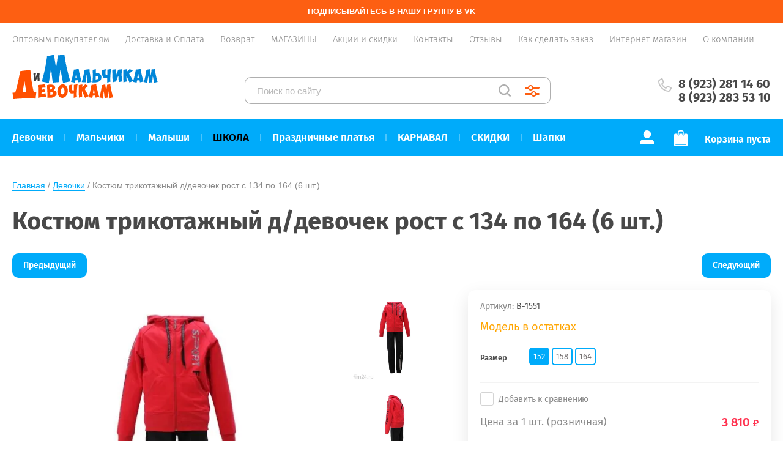

--- FILE ---
content_type: text/html; charset=utf-8
request_url: https://dim24.ru/internet-magazin/product/428495900
body_size: 51539
content:


			<!doctype html>
<html lang="ru">
<head>
<meta charset="utf-8">
<meta name="robots" content="all"/>
<title>Костюм трикотажный д/девочек рост с 134 по 164 (6 шт.)</title>
<meta name="description" content="Костюм трикотажный д/девочек рост с 134 по 164 (6 шт.)">
<meta name="keywords" content="Костюм трикотажный д/девочек рост с 134 по 164 (6 шт.)">
<meta name="SKYPE_TOOLBAR" content="SKYPE_TOOLBAR_PARSER_COMPATIBLE">
<meta name="viewport" content="width=device-width, initial-scale=1.0, maximum-scale=1.0, user-scalable=no">
<meta name="format-detection" content="telephone=no">
<meta http-equiv="x-rim-auto-match" content="none">


<script src="/g/libs/jquery/1.10.2/jquery.min.js"></script>
<script src="/g/libs/jqueryui/1.10.3/jquery-ui.min.js"></script>
<link rel="stylesheet" href="/g/css/styles_articles_tpl.css">
<meta name="facebook-domain-verification" content="3tygvr3ijrduf5bj0cf83g7ky0f4p9" />

            <!-- 46b9544ffa2e5e73c3c971fe2ede35a5 -->
            <script src='/shared/s3/js/lang/ru.js'></script>
            <script src='/shared/s3/js/common.min.js'></script>
        <link rel='stylesheet' type='text/css' href='/shared/s3/css/calendar.css' /><link rel='stylesheet' type='text/css' href='/shared/highslide-4.1.13/highslide.min.css'/>
<script type='text/javascript' src='/shared/highslide-4.1.13/highslide-full.packed.js'></script>
<script type='text/javascript'>
hs.graphicsDir = '/shared/highslide-4.1.13/graphics/';
hs.outlineType = null;
hs.showCredits = false;
hs.lang={cssDirection:'ltr',loadingText:'Загрузка...',loadingTitle:'Кликните чтобы отменить',focusTitle:'Нажмите чтобы перенести вперёд',fullExpandTitle:'Увеличить',fullExpandText:'Полноэкранный',previousText:'Предыдущий',previousTitle:'Назад (стрелка влево)',nextText:'Далее',nextTitle:'Далее (стрелка вправо)',moveTitle:'Передвинуть',moveText:'Передвинуть',closeText:'Закрыть',closeTitle:'Закрыть (Esc)',resizeTitle:'Восстановить размер',playText:'Слайд-шоу',playTitle:'Слайд-шоу (пробел)',pauseText:'Пауза',pauseTitle:'Приостановить слайд-шоу (пробел)',number:'Изображение %1/%2',restoreTitle:'Нажмите чтобы посмотреть картинку, используйте мышь для перетаскивания. Используйте клавиши вперёд и назад'};</script>
<link rel="icon" href="/favicon.ico" type="image/x-icon">

<link rel='stylesheet' type='text/css' href='/t/images/__csspatch/1/patch.css'/>

<!--s3_require-->
<link rel="stylesheet" href="/g/basestyle/1.0.1/user/user.css" type="text/css"/>
<link rel="stylesheet" href="/g/basestyle/1.0.1/cookie.message/cookie.message.css" type="text/css"/>
<link rel="stylesheet" href="/g/basestyle/1.0.1/user/user.blue.css" type="text/css"/>
<script type="text/javascript" src="/g/basestyle/1.0.1/user/user.js" async></script>
<link rel="stylesheet" href="/g/basestyle/1.0.1/cookie.message/cookie.message.blue.css" type="text/css"/>
<script type="text/javascript" src="/g/basestyle/1.0.1/cookie.message/cookie.message.js" async></script>
<!--/s3_require-->





	<link rel="stylesheet" type="text/css" href="/g/shop2v2/default/css/theme.less.css">
	<script type="text/javascript" src="/g/printme.js"></script>
	<script type="text/javascript" src="/g/shop2v2/default/js/tpl.js"></script>
	<script type="text/javascript" src="/g/shop2v2/default/js/baron.min.js"></script>

<script src="/t/v1598/images/js/shop2.2_local.js"></script>

<script type="text/javascript">shop2.init({"productRefs": {"327240100":{"razmernyj_rad":{"1":["428495900","428517700"]},"razmer":{"5430806":["428477900","428517700"],"5431006":["428495900"],"5431206":["428394500"]},"cvet_481":{"7818003":["428394500","428495900"],"7818203":["428477900","428517700"]},"cvet2":{"#ff0000":["428394500","428495900"],"#cccccc":["428477900","428517700"]},"tablica_razmerov":{"1caaba6f8fd2922fc9b5e11bf3593eba":["428394500","428477900","428517700"],"3b461ac7871df37384bd5ca00ae74e39":["428495900"]}}},"apiHash": {"getPromoProducts":"e7d17137da056818f29e1b2cae7a5050","getSearchMatches":"c1372879fbb904378d3ca79e77a8b307","getFolderCustomFields":"45c378bd6bdaa6ab5f4889289d01fd4f","getProductListItem":"dcc5332ccde58dfffa908e1a51b1b0ca","cartAddItem":"f9c9eca6d0f1a37b54e706664e9ad452","cartRemoveItem":"0d46d74c69a24ca8f7642cad3c703fa2","cartUpdate":"232614e6659451fbc3278879f86e462f","cartRemoveCoupon":"e4e6b7826b4d2d716eb8d72022b5de84","cartAddCoupon":"d59c50224372644d422ae297b2797708","deliveryCalc":"241dd048292e7103334cff17a7920531","printOrder":"9543c4e483fc3e1217167800359a019d","cancelOrder":"bce456ee3d23ee763d678e40f5ba39eb","cancelOrderNotify":"2b3dfca8e9a45eb03a9234300783f5de","repeatOrder":"54c27706529c39f2db9cea2e837cc5bc","paymentMethods":"e34d9c6698cf4cae658f3e136a3c3a41","compare":"34548bb08d0bf2ded938d1e034402485"},"hash": null,"verId": 567029,"mode": "product","step": "","uri": "/internet-magazin","IMAGES_DIR": "/d/","my": {"show_sections":true,"price_fa_rouble":true,"new_alias":"\u041d\u043e\u0432\u0438\u043d\u043a\u0430","special_alias":"\u0410\u043a\u0446\u0438\u044f","small_images_width":140,"collection_image_width":290,"collection_image_height":265,"min_count_in_select":99999,"lazy_load_subpages":true,"show_flags_filter":true},"maps_yandex_key":"","maps_google_key":""});shop2.facets.enabled = true;shop2.delivery.deligate = true;</script>
<!-- NT -->
<script>(function(w,d,s,l,i){w[l]=w[l]||[];w[l].push({'gtm.start':
new Date().getTime(),event:'gtm.js'});var f=d.getElementsByTagName(s)[0],
j=d.createElement(s),dl=l!='dataLayer'?'&l='+l:'';j.async=true;j.src=
'https://www.googletagmanager.com/gtm.js?id='+i+dl;f.parentNode.insertBefore(j,f);
})(window,document,'script','dataLayer','GTM-WLXQ2P2');</script>
<!-- End NT -->

<link rel="preload" href="/t/images/css/fonts.css" as="style">
<link rel="stylesheet" href="/t/images/css/fonts.css">

         <link rel="stylesheet" href="/t/images/theme2/theme.min.css">
<link rel="stylesheet" href="/t/v1598/images/site.addons.scss.css">
<link rel="stylesheet" href="/t/v1598/images/css/site_addons2.scss.css">


<!--[if lt IE 10]>
<script src="/g/libs/ie9-svg-gradient/0.0.1/ie9-svg-gradient.min.js"></script>
<script src="/g/libs/jquery-placeholder/2.0.7/jquery.placeholder.min.js"></script>
<script src="/g/libs/jquery-textshadow/0.0.1/jquery.textshadow.min.js"></script>
<script src="/g/s3/misc/ie/0.0.1/ie.js"></script>
<![endif]-->
<!--[if lt IE 9]>
<script src="/g/libs/html5shiv/html5.js"></script>
<![endif]-->





<!-- Facebook Pixel Code -->
<script>
!function(f,b,e,v,n,t,s)
{if(f.fbq)return;n=f.fbq=function(){n.callMethod?
n.callMethod.apply(n,arguments):n.queue.push(arguments)};
if(!f._fbq)f._fbq=n;n.push=n;n.loaded=!0;n.version='2.0';
n.queue=[];t=b.createElement(e);t.async=!0;
t.src=v;s=b.getElementsByTagName(e)[0];
s.parentNode.insertBefore(t,s)}(window, document,'script',
'https://connect.facebook.net/en_US/fbevents.js');
fbq('init', '384541138793571');
fbq('track', 'PageView');
</script>

<noscript>
	<img height="1" width="1" style="display:none"
src="https://www.facebook.com/tr?id=384541138793571&ev=PageView&noscript=1"
/>
</noscript>
<!-- End Facebook Pixel Code -->



<script type="text/javascript">!function(){var t=document.createElement("script");t.type="text/javascript",t.async=!0,t.src='https://vk.com/js/api/openapi.js?169',t.onload=function(){VK.Retargeting.Init("VK-RTRG-1570537-WTQj"),VK.Retargeting.Hit()},document.head.appendChild(t)}();</script><noscript><img src="https://vk.com/rtrg?p=VK-RTRG-1570537-WTQj" style="position:fixed; left:-999px;" alt=""/></noscript>

<link rel="stylesheet" href="/t/v1598/images/site.addons.css">

<script src="/t/v1598/images/js/resizeController.js"></script>
<script src="/t/v1598/images/js/sticky.js"></script>
<script src="/t/v1598/images/js/site.addons.js"></script>
<link rel="stylesheet" href="/t/v1598/images/site.filter.scss.css">
<link rel="stylesheet" href="/t/v1598/images/css/bdr_addons.scss.css">
<link rel="stylesheet" href="/t/v1598/images/site.slider.scss.css">
<link rel="stylesheet" href="/t/v1598/images/site.addons2.scss.css">

<link rel="stylesheet" href="/t/v1598/images/site_addons/site_addons.scss.css">
<script src="/t/v1598/images/site_addons/site_addons.js"></script>

<link rel="stylesheet" href="/t/v1598/images/site.menu.scss.css">

</head>
<body style="opacity: 1;">
<!-- NT (noscript) -->
<noscript><iframe src="https://www.googletagmanager.com/ns.html?id=GTM-WLXQ2P2" height="0" width="0" style="display:none;visibility:hidden"></iframe></noscript>
<!-- End NT (noscript) -->
	
	<div class="site-wrapper sand sand2">
		<header role="banner" class="site-header">
							<div class="subscribe-panel">
					<a href="https://vk.ru/dim24_ru"></a>
					<span>Подписывайтесь в нашу группу в VK</span>
				</div>
						<div class="header-top-wrapper">
				<div class="header-top-inner">
					<a href="#" class="menuButton onButtonClick">
						<span class="line"></span>
					</a>
					<div class="menu-countainer-wr" id="menuContainer">
						<div class="menu-container-inner">
							<a href="#" class="close-menu"></a>
							<div class="menu-container-scroll">
								<nav class="menu-top-wrapper">
									<ul class="menu-top"><li><a href="/dlya-optovyh-pokupateley"  ><span>Оптовым покупателям</span></a></li><li><a href="https://dim24.ru/dostavka"  ><span>Доставка и Оплата</span></a></li><li><a href="https://dim24.ru/vozvrat-1"  ><span>Возврат</span></a></li><li><a href="/dlya-roznichnyh-pokupateley"  ><span>МАГАЗИНЫ</span></a></li><li><a href="https://dim24.ru/skidki"  ><span>Акции и скидки</span></a></li><li><a href="https://dim24.ru/kontakty"  ><span>Контакты</span></a></li><li><a href="/board"  ><span>Отзывы</span></a></li><li><a href="https://dim24.ru/blog/post/gid-po-sajtu-i-kak-oformit-zakaz"  ><span>Как сделать заказ</span></a></li><li class="opened active"><a href="/"  ><span>Интернет магазин</span></a></li><li><a href="/about"  ><span>О компании</span></a></li></ul>								</nav>
							</div>
						</div>
					</div>
					
				</div>
			</div>
			
			<div class="header-bottom-wrapper">
				<div class="header-bottom-inner">
					<div class="company-info-wrapper">
						<div class="site-logo"><a href="http://dim24.ru"><img src="/thumb/2/YpnSA_AzglWRkTJeIhr6Dg/250r250/d/logotip_novyj_png.png" alt=""></a></div>																	</div>
					
					<div class="shop-search-wrapper">
						<div class="site-search-wr">
							<form action="/internet-magazin/search" enctype="multipart/form-data">
								<input type="text" name="search_text" value="" class="search-text" placeholder="Поиск по сайту">
								<button type="submit" class="search-button"></button>
							<re-captcha data-captcha="recaptcha"
     data-name="captcha"
     data-sitekey="6LcNwrMcAAAAAOCVMf8ZlES6oZipbnEgI-K9C8ld"
     data-lang="ru"
     data-rsize="invisible"
     data-type="image"
     data-theme="light"></re-captcha></form>
							<a href="#" class="search-shop-button"></a>
						</div>
							
    
<div class="shop2-block search-form">
	<div class="block-body">
		<form action="/internet-magazin/search" enctype="multipart/form-data">
			<input type="hidden" name="sort_by" value=""/>
			
							<div class="row">
					<div class="row-title">Цена (руб.):</div>
					<div class="row-price">
						<input name="s[price][min]" type="text" size="5" class="small" value="" placeholder="от" />
						<input name="s[price][max]" type="text" size="5" class="small" value="" placeholder="до" />
					</div>
				</div>
			
							<div class="row">
					<label class="row-title" for="shop2-name">Название:</label>
					<input type="text" name="s[name]" size="20" id="shop2-name" value="" />
				</div>
			
							<div class="row">
					<label class="row-title" for="shop2-article">Артикул:</label>
					<input type="text" name="s[article]" id="shop2-article" value="" />
				</div>
			
							<div class="row">
					<label class="row-title" for="shop2-text">Текст:</label>
					<input type="text" name="search_text" size="20" id="shop2-text"  value="" />
				</div>
			
			
							<div class="row">
					<div class="row-title">Выберите категорию:</div>
					<select name="s[folder_id]" id="s[folder_id]" data-placeholder="Все">
						<option value="">Все</option>
																											                            <option value="213689811"  class="first-folder">
	                                 Девочки
	                            </option>
	                        														                            <option value="213690811" >
	                                &raquo; Верхняя одежда ВЕСНА/ОСЕНЬ
	                            </option>
	                        														                            <option value="213693011" >
	                                &raquo;&raquo; Распродажа
	                            </option>
	                        														                            <option value="63426603" >
	                                &raquo;&raquo;&raquo; Костюмы утепленные
	                            </option>
	                        														                            <option value="63426803" >
	                                &raquo;&raquo;&raquo; Куртки, Парки и Пальто
	                            </option>
	                        														                            <option value="63427003" >
	                                &raquo;&raquo;&raquo; Плащи и ветровки
	                            </option>
	                        														                            <option value="211222411" >
	                                &raquo;&raquo; Костюмы
	                            </option>
	                        														                            <option value="209392108" >
	                                &raquo;&raquo; Комбинезоны
	                            </option>
	                        														                            <option value="211483811" >
	                                &raquo;&raquo; Костюмы облегченные
	                            </option>
	                        														                            <option value="211222611" >
	                                &raquo;&raquo; Куртки, Парки и Пальто
	                            </option>
	                        														                            <option value="211222811" >
	                                &raquo;&raquo; Плащи и ветровки
	                            </option>
	                        														                            <option value="213695211" >
	                                &raquo;&raquo; Жилетки
	                            </option>
	                        														                            <option value="213695011" >
	                                &raquo;&raquo; Штаны
	                            </option>
	                        														                            <option value="213691011" >
	                                &raquo; Верхняя одежда ЗИМА
	                            </option>
	                        														                            <option value="213693211" >
	                                &raquo;&raquo; Распродажа
	                            </option>
	                        														                            <option value="162120907" >
	                                &raquo;&raquo;&raquo; Костюмы
	                            </option>
	                        														                            <option value="162121507" >
	                                &raquo;&raquo;&raquo; Пальто
	                            </option>
	                        														                            <option value="162135907" >
	                                &raquo;&raquo;&raquo; Куртки
	                            </option>
	                        														                            <option value="594215621" >
	                                &raquo;&raquo; Костюмы
	                            </option>
	                        														                            <option value="162122507" >
	                                &raquo;&raquo; Комбинезоны
	                            </option>
	                        														                            <option value="594215821" >
	                                &raquo;&raquo; Пальто, Парки
	                            </option>
	                        														                            <option value="77553403" >
	                                &raquo;&raquo; Куртки
	                            </option>
	                        														                            <option value="213736611" >
	                                &raquo;&raquo; Штаны
	                            </option>
	                        														                            <option value="213736811" >
	                                &raquo;&raquo; Варежки и перчатки
	                            </option>
	                        														                            <option value="202678100" >
	                                &raquo; Головные уборы и шарфы
	                            </option>
	                        														                            <option value="136129107" >
	                                &raquo;&raquo; Весна/осень
	                            </option>
	                        														                            <option value="213694811" >
	                                &raquo;&raquo;&raquo; Шапки
	                            </option>
	                        														                            <option value="136136307" >
	                                &raquo;&raquo;&raquo; Комплекты
	                            </option>
	                        														                            <option value="136140707" >
	                                &raquo;&raquo;&raquo; Шлемы, балаклавы
	                            </option>
	                        														                            <option value="136141507" >
	                                &raquo;&raquo;&raquo; Повязка
	                            </option>
	                        														                            <option value="136129507" >
	                                &raquo;&raquo; Зима
	                            </option>
	                        														                            <option value="213736411" >
	                                &raquo;&raquo;&raquo; Шапки
	                            </option>
	                        														                            <option value="136145707" >
	                                &raquo;&raquo;&raquo; Комплекты
	                            </option>
	                        														                            <option value="136146507" >
	                                &raquo;&raquo;&raquo; Шлем, балаклава
	                            </option>
	                        														                            <option value="36680902" >
	                                &raquo;&raquo;&raquo; Шарфы и манишки
	                            </option>
	                        														                            <option value="136135907" >
	                                &raquo;&raquo; Лето
	                            </option>
	                        														                            <option value="202678500" >
	                                &raquo;&raquo;&raquo; Бейсболки
	                            </option>
	                        														                            <option value="202776900" >
	                                &raquo;&raquo;&raquo; Панамки
	                            </option>
	                        														                            <option value="136339107" >
	                                &raquo;&raquo;&raquo; Косынки
	                            </option>
	                        														                            <option value="165269100" >
	                                &raquo; Белье, домашняя одежда
	                            </option>
	                        														                            <option value="165398700" >
	                                &raquo;&raquo; Майки
	                            </option>
	                        														                            <option value="137652907" >
	                                &raquo;&raquo; Ночные сорочки
	                            </option>
	                        														                            <option value="213709211" >
	                                &raquo;&raquo; Пижамы
	                            </option>
	                        														                            <option value="165428300" >
	                                &raquo;&raquo; Топы
	                            </option>
	                        														                            <option value="165399100" >
	                                &raquo;&raquo; Трусы
	                            </option>
	                        														                            <option value="134425701" >
	                                &raquo;&raquo; Термобелье
	                            </option>
	                        														                            <option value="109234211" >
	                                &raquo;&raquo; Халаты
	                            </option>
	                        														                            <option value="233636901" >
	                                &raquo;&raquo; Носки
	                            </option>
	                        														                            <option value="213691811" >
	                                &raquo; Одежда
	                            </option>
	                        														                            <option value="307913707" >
	                                &raquo;&raquo; Бомберы
	                            </option>
	                        														                            <option value="347779611" >
	                                &raquo;&raquo; Брюки
	                            </option>
	                        														                            <option value="111416011" >
	                                &raquo;&raquo; Джемперы, водолазки и кардиганы
	                            </option>
	                        														                            <option value="109225811" >
	                                &raquo;&raquo;&raquo; Водолазки
	                            </option>
	                        														                            <option value="307916307" >
	                                &raquo;&raquo;&raquo; Джемперы
	                            </option>
	                        														                            <option value="307916507" >
	                                &raquo;&raquo;&raquo; Кардиганы
	                            </option>
	                        														                            <option value="137664507" >
	                                &raquo;&raquo; Джинсовая одежда
	                            </option>
	                        														                            <option value="213706811" >
	                                &raquo;&raquo;&raquo; Джинсы
	                            </option>
	                        														                            <option value="189788105" >
	                                &raquo;&raquo;&raquo; Джинсовки
	                            </option>
	                        														                            <option value="333905611" >
	                                &raquo;&raquo;&raquo; Джинсы утепленные
	                            </option>
	                        														                            <option value="256677211" >
	                                &raquo;&raquo;&raquo; Джинсы распродажа
	                            </option>
	                        														                            <option value="137664707" >
	                                &raquo;&raquo;&raquo; Юбки
	                            </option>
	                        														                            <option value="137421102" >
	                                &raquo;&raquo; Комбинезоны
	                            </option>
	                        														                            <option value="168076907" >
	                                &raquo;&raquo;&raquo; Теплые
	                            </option>
	                        														                            <option value="168077307" >
	                                &raquo;&raquo;&raquo; Легкие/летние
	                            </option>
	                        														                            <option value="67294603" >
	                                &raquo;&raquo; Комплекты
	                            </option>
	                        														                            <option value="146544507" >
	                                &raquo;&raquo;&raquo; Футер с начёсом
	                            </option>
	                        														                            <option value="146544707" >
	                                &raquo;&raquo;&raquo; Футер БЕЗ начёса
	                            </option>
	                        														                            <option value="146544907" >
	                                &raquo;&raquo;&raquo; Футболка + шорты
	                            </option>
	                        														                            <option value="146545107" >
	                                &raquo;&raquo;&raquo; Футболка + легинсы
	                            </option>
	                        														                            <option value="174921900" >
	                                &raquo;&raquo; Купальники
	                            </option>
	                        														                            <option value="168075107" >
	                                &raquo;&raquo; Легинсы, велосипедки
	                            </option>
	                        														                            <option value="496738821" >
	                                &raquo;&raquo; Платья
	                            </option>
	                        														                            <option value="307877707" >
	                                &raquo;&raquo; Рубашки
	                            </option>
	                        														                            <option value="183448107" >
	                                &raquo;&raquo; Топ
	                            </option>
	                        														                            <option value="213708411" >
	                                &raquo;&raquo; Худи и свитшоты
	                            </option>
	                        														                            <option value="496739021" >
	                                &raquo;&raquo; Футболки
	                            </option>
	                        														                            <option value="307831907" >
	                                &raquo;&raquo;&raquo; Лонгслив
	                            </option>
	                        														                            <option value="307832107" >
	                                &raquo;&raquo;&raquo; Футболка
	                            </option>
	                        														                            <option value="213708011" >
	                                &raquo;&raquo; Шорты
	                            </option>
	                        														                            <option value="213707811" >
	                                &raquo;&raquo; Юбки
	                            </option>
	                        														                            <option value="43158211" >
	                                &raquo;&raquo; Распродажа трикотаж
	                            </option>
	                        														                            <option value="189035108" >
	                                &raquo; Одежда для торжества
	                            </option>
	                        														                            <option value="213691411" >
	                                &raquo;&raquo; Праздничные платья
	                            </option>
	                        														                            <option value="213691611" >
	                                &raquo;&raquo;&raquo; Распродажа
	                            </option>
	                        														                            <option value="213734811" >
	                                &raquo;&raquo;&raquo; Все платья
	                            </option>
	                        														                            <option value="189035308" >
	                                &raquo;&raquo; Костюмы
	                            </option>
	                        														                            <option value="137654307" >
	                                &raquo; Спортивная одежда
	                            </option>
	                        														                            <option value="232255307" >
	                                &raquo;&raquo; Брюки
	                            </option>
	                        														                            <option value="266390507" >
	                                &raquo;&raquo; Легинсы
	                            </option>
	                        														                            <option value="137655707" >
	                                &raquo;&raquo; Спортивные  костюмы
	                            </option>
	                        														                            <option value="137656307" >
	                                &raquo;&raquo; Толстовки
	                            </option>
	                        														                            <option value="137655307" >
	                                &raquo;&raquo; Футболки
	                            </option>
	                        														                            <option value="137654707" >
	                                &raquo;&raquo; Шорты, бриджи
	                            </option>
	                        														                            <option value="213692211" >
	                                &raquo; Школьная форма
	                            </option>
	                        														                            <option value="120810211" >
	                                &raquo;&raquo; Блузки
	                            </option>
	                        														                            <option value="259062100" >
	                                &raquo;&raquo; Брюки
	                            </option>
	                        														                            <option value="141065902" >
	                                &raquo;&raquo; Водолазки
	                            </option>
	                        														                            <option value="74174803" >
	                                &raquo;&raquo; Сарафаны
	                            </option>
	                        														                            <option value="74175003" >
	                                &raquo;&raquo; Юбки
	                            </option>
	                        														                            <option value="32307704" >
	                                &raquo;&raquo; Распродажа
	                            </option>
	                        														                            <option value="256122307" >
	                                &raquo;&raquo; Жилетка
	                            </option>
	                        														                            <option value="256123507" >
	                                &raquo;&raquo; Кофты
	                            </option>
	                        														                            <option value="213690011"  class="first-folder">
	                                 Мальчики
	                            </option>
	                        														                            <option value="213693411" >
	                                &raquo; Верхняя одежда ВЕСНА/ОСЕНЬ
	                            </option>
	                        														                            <option value="213693611" >
	                                &raquo;&raquo; Распродажа
	                            </option>
	                        														                            <option value="213704811" >
	                                &raquo;&raquo;&raquo; Костюмы утепленные
	                            </option>
	                        														                            <option value="213705011" >
	                                &raquo;&raquo;&raquo; Куртки и Парки
	                            </option>
	                        														                            <option value="213705211" >
	                                &raquo;&raquo;&raquo; Костюмы не утепленные
	                            </option>
	                        														                            <option value="213705611" >
	                                &raquo;&raquo;&raquo; Ветровки
	                            </option>
	                        														                            <option value="211223411" >
	                                &raquo;&raquo; Костюмы
	                            </option>
	                        														                            <option value="209391508" >
	                                &raquo;&raquo; Комбинезоны
	                            </option>
	                        														                            <option value="211223611" >
	                                &raquo;&raquo; Куртки, Парки
	                            </option>
	                        														                            <option value="211672611" >
	                                &raquo;&raquo; Костюмы облегченные
	                            </option>
	                        														                            <option value="211223811" >
	                                &raquo;&raquo; Ветровки
	                            </option>
	                        														                            <option value="211224011" >
	                                &raquo;&raquo; Штаны
	                            </option>
	                        														                            <option value="214314411" >
	                                &raquo;&raquo; Жилетки
	                            </option>
	                        														                            <option value="213693811" >
	                                &raquo; Верхняя одежда ЗИМА
	                            </option>
	                        														                            <option value="213694011" >
	                                &raquo;&raquo; Распродажа
	                            </option>
	                        														                            <option value="277718507" >
	                                &raquo;&raquo; Комбинезоны
	                            </option>
	                        														                            <option value="594216021" >
	                                &raquo;&raquo; Костюмы
	                            </option>
	                        														                            <option value="594218621" >
	                                &raquo;&raquo; Куртки, Парки
	                            </option>
	                        														                            <option value="213757211" >
	                                &raquo;&raquo; Штаны
	                            </option>
	                        														                            <option value="213737211" >
	                                &raquo;&raquo; Варежки и перчатки
	                            </option>
	                        														                            <option value="134426901" >
	                                &raquo;&raquo; Термобелье
	                            </option>
	                        														                            <option value="202682500" >
	                                &raquo; Головные уборы и шарфы
	                            </option>
	                        														                            <option value="136190107" >
	                                &raquo;&raquo; Весна/осень
	                            </option>
	                        														                            <option value="213735011" >
	                                &raquo;&raquo;&raquo; Шапки
	                            </option>
	                        														                            <option value="136193707" >
	                                &raquo;&raquo;&raquo; Комплекты
	                            </option>
	                        														                            <option value="136198307" >
	                                &raquo;&raquo;&raquo; Шлемы, балаклавы
	                            </option>
	                        														                            <option value="136190707" >
	                                &raquo;&raquo; Зима
	                            </option>
	                        														                            <option value="213737011" >
	                                &raquo;&raquo;&raquo; Шапки
	                            </option>
	                        														                            <option value="136222707" >
	                                &raquo;&raquo;&raquo; Комплекты
	                            </option>
	                        														                            <option value="136223507" >
	                                &raquo;&raquo;&raquo; Шлем, балаклава
	                            </option>
	                        														                            <option value="36678702" >
	                                &raquo;&raquo;&raquo; Шарфы, манишки
	                            </option>
	                        														                            <option value="136191307" >
	                                &raquo;&raquo; Лето
	                            </option>
	                        														                            <option value="202780700" >
	                                &raquo;&raquo;&raquo; Панамки
	                            </option>
	                        														                            <option value="202682700" >
	                                &raquo;&raquo;&raquo; Бейсболки
	                            </option>
	                        														                            <option value="164949900" >
	                                &raquo; Белье, домашняя одежда
	                            </option>
	                        														                            <option value="137678707" >
	                                &raquo;&raquo; Кальсоны
	                            </option>
	                        														                            <option value="164956300" >
	                                &raquo;&raquo; Майки
	                            </option>
	                        														                            <option value="233636701" >
	                                &raquo;&raquo; Носки
	                            </option>
	                        														                            <option value="213709411" >
	                                &raquo;&raquo; Пижамы
	                            </option>
	                        														                            <option value="164969300" >
	                                &raquo;&raquo; Трусы, Боксеры
	                            </option>
	                        														                            <option value="134427301" >
	                                &raquo;&raquo; Термобелье
	                            </option>
	                        														                            <option value="109234411" >
	                                &raquo;&raquo; Халаты
	                            </option>
	                        														                            <option value="213694211" >
	                                &raquo; Одежда
	                            </option>
	                        														                            <option value="49821102" >
	                                &raquo;&raquo; Брюки
	                            </option>
	                        														                            <option value="138018707" >
	                                &raquo;&raquo; Водолазки
	                            </option>
	                        														                            <option value="138038107" >
	                                &raquo;&raquo; Джинсовая одежда
	                            </option>
	                        														                            <option value="213707011" >
	                                &raquo;&raquo;&raquo; Джинсы
	                            </option>
	                        														                            <option value="256627611" >
	                                &raquo;&raquo;&raquo; Джинсы распродажа
	                            </option>
	                        														                            <option value="333906611" >
	                                &raquo;&raquo;&raquo; Джинсы утеплённые
	                            </option>
	                        														                            <option value="8550301" >
	                                &raquo;&raquo; Джоггеры
	                            </option>
	                        														                            <option value="109226411" >
	                                &raquo;&raquo; Лонгсливы
	                            </option>
	                        														                            <option value="100527907" >
	                                &raquo;&raquo; Комплекты (футболка+шорты)
	                            </option>
	                        														                            <option value="67294803" >
	                                &raquo;&raquo; Комплекты и спортивные костюмы
	                            </option>
	                        														                            <option value="280882907" >
	                                &raquo;&raquo;&raquo; Футер с начёсом
	                            </option>
	                        														                            <option value="280883107" >
	                                &raquo;&raquo;&raquo; Футер БЕЗ начёса
	                            </option>
	                        														                            <option value="292439707" >
	                                &raquo;&raquo;&raquo; Трикотажные комплекты
	                            </option>
	                        														                            <option value="213708611" >
	                                &raquo;&raquo; Толстовки, свитшоты, худи
	                            </option>
	                        														                            <option value="496739221" >
	                                &raquo;&raquo; Футболки
	                            </option>
	                        														                            <option value="213707411" >
	                                &raquo;&raquo; Шорты
	                            </option>
	                        														                            <option value="138024907" >
	                                &raquo; Спортивная одежда
	                            </option>
	                        														                            <option value="138026707" >
	                                &raquo;&raquo; Брюки
	                            </option>
	                        														                            <option value="138025307" >
	                                &raquo;&raquo; Спортивные костюмы
	                            </option>
	                        														                            <option value="138026907" >
	                                &raquo;&raquo; Толстовки
	                            </option>
	                        														                            <option value="138025107" >
	                                &raquo;&raquo; Футболки
	                            </option>
	                        														                            <option value="138025507" >
	                                &raquo;&raquo; Шорты
	                            </option>
	                        														                            <option value="152506611" >
	                                &raquo; Школьная форма
	                            </option>
	                        														                            <option value="141121502" >
	                                &raquo;&raquo; Костюм
	                            </option>
	                        														                            <option value="140613702" >
	                                &raquo;&raquo; Рубашки
	                            </option>
	                        														                            <option value="333907811" >
	                                &raquo;&raquo; Школьные брюки
	                            </option>
	                        														                            <option value="141125102" >
	                                &raquo;&raquo; Кофта
	                            </option>
	                        														                            <option value="27990904" >
	                                &raquo;&raquo; Жилетка
	                            </option>
	                        														                            <option value="213690411"  class="first-folder">
	                                 Малыши
	                            </option>
	                        														                            <option value="211224811" >
	                                &raquo; Верхняя одежда ВЕСНА/ОСЕНЬ
	                            </option>
	                        														                            <option value="213706011" >
	                                &raquo;&raquo; Распродажа
	                            </option>
	                        														                            <option value="190492500" >
	                                &raquo;&raquo; Комбинезон
	                            </option>
	                        														                            <option value="594213021" >
	                                &raquo; Верхняя одежда ЗИМА
	                            </option>
	                        														                            <option value="213737411" >
	                                &raquo;&raquo; Распродажа
	                            </option>
	                        														                            <option value="192603500" >
	                                &raquo;&raquo; Комбинезон
	                            </option>
	                        														                            <option value="261356501" >
	                                &raquo;&raquo; Варежки и перчатки
	                            </option>
	                        														                            <option value="213709611" >
	                                &raquo; Одежда
	                            </option>
	                        														                            <option value="347970611" >
	                                &raquo;&raquo; Боди
	                            </option>
	                        														                            <option value="138024307" >
	                                &raquo;&raquo; Брюки
	                            </option>
	                        														                            <option value="347971011" >
	                                &raquo;&raquo; Комбинезоны / слипы
	                            </option>
	                        														                            <option value="213709811" >
	                                &raquo;&raquo; Комплекты
	                            </option>
	                        														                            <option value="284631611" >
	                                &raquo;&raquo; Костюмы
	                            </option>
	                        														                            <option value="165155102" >
	                                &raquo;&raquo; Кофточки
	                            </option>
	                        														                            <option value="164637502" >
	                                &raquo;&raquo; Платья повседневные
	                            </option>
	                        														                            <option value="226951411" >
	                                &raquo;&raquo; Праздничные платья
	                            </option>
	                        														                            <option value="231622501" >
	                                &raquo;&raquo; Свитшоты и толстовки
	                            </option>
	                        														                            <option value="164635902" >
	                                &raquo;&raquo; Футболки
	                            </option>
	                        														                            <option value="167166100" >
	                                &raquo;&raquo; Шапочки/Чепчики
	                            </option>
	                        														                            <option value="231625901" >
	                                &raquo;&raquo; Штанишки и ползунки
	                            </option>
	                        														                            <option value="138024507" >
	                                &raquo;&raquo; Шорты
	                            </option>
	                        														                            <option value="346983811" >
	                                &raquo; НОВОРОЖДЕННЫМ
	                            </option>
	                        														                            <option value="192584300" >
	                                &raquo;&raquo; Верхняя одежда
	                            </option>
	                        														                            <option value="192584900" >
	                                &raquo;&raquo;&raquo; Весенние комбинезоны
	                            </option>
	                        														                            <option value="192585900" >
	                                &raquo;&raquo;&raquo; Зимние комбинезоны
	                            </option>
	                        														                            <option value="192425700" >
	                                &raquo;&raquo; Боди
	                            </option>
	                        														                            <option value="192583100" >
	                                &raquo;&raquo; Комбинезоны / слипы
	                            </option>
	                        														                            <option value="192425300" >
	                                &raquo;&raquo; Комплекты на выписку
	                            </option>
	                        														                            <option value="231442901" >
	                                &raquo;&raquo; Ползунки и штанишки
	                            </option>
	                        														                            <option value="233131301" >
	                                &raquo;&raquo; Распашонки и кофточки
	                            </option>
	                        														                            <option value="192583500" >
	                                &raquo;&raquo; Чепчики
	                            </option>
	                        														                            <option value="64916504" >
	                                &raquo;&raquo; Пеленки
	                            </option>
	                        														                            <option value="186677106" >
	                                &raquo;&raquo; Одеяла
	                            </option>
	                        														                            <option value="136296107" >
	                                &raquo; Головные уборы
	                            </option>
	                        														                            <option value="226575011" >
	                                &raquo;&raquo; Весенние шапки
	                            </option>
	                        														                            <option value="213737611" >
	                                &raquo;&raquo; Зимние шапки
	                            </option>
	                        														                            <option value="136300707" >
	                                &raquo;&raquo; Летние головные уборы
	                            </option>
	                        														                            <option value="138017907" >
	                                &raquo; Наборы для купания
	                            </option>
	                        														                            <option value="74174603"  class="first-folder">
	                                 ШКОЛА
	                            </option>
	                        														                            <option value="140618102" >
	                                &raquo; Девочкам
	                            </option>
	                        														                            <option value="334974011" >
	                                &raquo;&raquo; Блузки
	                            </option>
	                        														                            <option value="219104507" >
	                                &raquo;&raquo;&raquo; Короткий рукав
	                            </option>
	                        														                            <option value="219104707" >
	                                &raquo;&raquo;&raquo; Длинный рукав
	                            </option>
	                        														                            <option value="141127102" >
	                                &raquo;&raquo; Брюки
	                            </option>
	                        														                            <option value="181038907" >
	                                &raquo;&raquo; Водолазки
	                            </option>
	                        														                            <option value="256096507" >
	                                &raquo;&raquo; Жилетки
	                            </option>
	                        														                            <option value="220486907" >
	                                &raquo;&raquo; Кофты
	                            </option>
	                        														                            <option value="219093307" >
	                                &raquo;&raquo; Пиджак
	                            </option>
	                        														                            <option value="334974211" >
	                                &raquo;&raquo; Сарафаны
	                            </option>
	                        														                            <option value="334974411" >
	                                &raquo;&raquo; Юбки
	                            </option>
	                        														                            <option value="17845904" >
	                                &raquo;&raquo; Аксессуары
	                            </option>
	                        														                            <option value="140614302" >
	                                &raquo; Мальчикам
	                            </option>
	                        														                            <option value="334974611" >
	                                &raquo;&raquo; Брюки
	                            </option>
	                        														                            <option value="218345707" >
	                                &raquo;&raquo; Водолазки
	                            </option>
	                        														                            <option value="27990504" >
	                                &raquo;&raquo; Жилетки
	                            </option>
	                        														                            <option value="334975011" >
	                                &raquo;&raquo; Кофты
	                            </option>
	                        														                            <option value="140614102" >
	                                &raquo;&raquo; Рубашки
	                            </option>
	                        														                            <option value="218343507" >
	                                &raquo;&raquo;&raquo; Поло
	                            </option>
	                        														                            <option value="218343907" >
	                                &raquo;&raquo;&raquo; Короткий рукав
	                            </option>
	                        														                            <option value="218344107" >
	                                &raquo;&raquo;&raquo; Длинный рукав
	                            </option>
	                        														                            <option value="32307504" >
	                                &raquo; Распродажа
	                            </option>
	                        														                            <option value="632692221"  class="first-folder">
	                                 Праздничные платья
	                            </option>
	                        														                            <option value="148344011" >
	                                &raquo; Распродажа
	                            </option>
	                        														                            <option value="213734611" >
	                                &raquo; Все платья
	                            </option>
	                        														                            <option value="339279411" >
	                                &raquo; По цветам
	                            </option>
	                        														                            <option value="339281011" >
	                                &raquo;&raquo; бежевый
	                            </option>
	                        														                            <option value="339279611" >
	                                &raquo;&raquo; белые
	                            </option>
	                        														                            <option value="343163211" >
	                                &raquo;&raquo; Бирюза
	                            </option>
	                        														                            <option value="339281211" >
	                                &raquo;&raquo; голубой
	                            </option>
	                        														                            <option value="339280211" >
	                                &raquo;&raquo; желтые
	                            </option>
	                        														                            <option value="339280611" >
	                                &raquo;&raquo; зеленые
	                            </option>
	                        														                            <option value="339279811" >
	                                &raquo;&raquo; красные
	                            </option>
	                        														                            <option value="339280811" >
	                                &raquo;&raquo; оранжевый
	                            </option>
	                        														                            <option value="339280411" >
	                                &raquo;&raquo; розовые
	                            </option>
	                        														                            <option value="339280011" >
	                                &raquo;&raquo; синие
	                            </option>
	                        														                            <option value="339281411" >
	                                &raquo;&raquo; сине-зеленый
	                            </option>
	                        														                            <option value="339281811" >
	                                &raquo;&raquo; фиолетовый
	                            </option>
	                        														                            <option value="339282011" >
	                                &raquo;&raquo; черный
	                            </option>
	                        														                            <option value="339282211" >
	                                &raquo;&raquo; серые
	                            </option>
	                        														                            <option value="51493411"  class="first-folder">
	                                 КАРНАВАЛ
	                            </option>
	                        														                            <option value="169581306" >
	                                &raquo; Символ года 2024
	                            </option>
	                        														                            <option value="55748504" >
	                                &raquo; Карнавальные костюмы для мальчиков
	                            </option>
	                        														                            <option value="199522906" >
	                                &raquo;&raquo; Костюмы животных
	                            </option>
	                        														                            <option value="199523706" >
	                                &raquo;&raquo; Костюмы героев из сказок
	                            </option>
	                        														                            <option value="199525906" >
	                                &raquo;&raquo; Костюмы героев из мультфильмов
	                            </option>
	                        														                            <option value="199524906" >
	                                &raquo;&raquo; Костюмы гномов
	                            </option>
	                        														                            <option value="199526106" >
	                                &raquo;&raquo; Костюмы пиратов и разбойников
	                            </option>
	                        														                            <option value="55748704" >
	                                &raquo; Карнавальные костюмы для девочек
	                            </option>
	                        														                            <option value="229192506" >
	                                &raquo;&raquo; Костюмы животных
	                            </option>
	                        														                            <option value="229226306" >
	                                &raquo;&raquo; Костюмы сказочных героев
	                            </option>
	                        														                            <option value="229230306" >
	                                &raquo;&raquo; Новогодние костюмы
	                            </option>
	                        														                            <option value="229230506" >
	                                &raquo;&raquo; Костюмы королевы и принцессы
	                            </option>
	                        														                            <option value="199525506" >
	                                &raquo; Карнавальные костюмы для малышей
	                            </option>
	                        														                            <option value="226577411" >
	                                &raquo; Военная форма для детей
	                            </option>
	                        														                            <option value="55749704" >
	                                &raquo; Хэллоуин
	                            </option>
	                        														                            <option value="247176701"  class="first-folder">
	                                 СКИДКИ
	                            </option>
	                        														                            <option value="62774003" >
	                                &raquo; Весна/Осень
	                            </option>
	                        														                            <option value="63426403" >
	                                &raquo;&raquo; Девочкам
	                            </option>
	                        														                            <option value="213703011" >
	                                &raquo;&raquo;&raquo; Костюмы утепленные
	                            </option>
	                        														                            <option value="213703211" >
	                                &raquo;&raquo;&raquo; Куртка, Парки и Пальто
	                            </option>
	                        														                            <option value="213703611" >
	                                &raquo;&raquo;&raquo; Плащи и ветровки
	                            </option>
	                        														                            <option value="63427203" >
	                                &raquo;&raquo; Мальчикам
	                            </option>
	                        														                            <option value="63427403" >
	                                &raquo;&raquo;&raquo; Костюмы утепленные
	                            </option>
	                        														                            <option value="63427803" >
	                                &raquo;&raquo;&raquo; Куртки, Парки
	                            </option>
	                        														                            <option value="101897211" >
	                                &raquo;&raquo;&raquo; Костюмы не утепленные
	                            </option>
	                        														                            <option value="63428003" >
	                                &raquo;&raquo;&raquo; Ветровки
	                            </option>
	                        														                            <option value="63428203" >
	                                &raquo;&raquo; Малышам
	                            </option>
	                        														                            <option value="63428403" >
	                                &raquo;&raquo; Штаны
	                            </option>
	                        														                            <option value="63428603" >
	                                &raquo;&raquo; Жилетки
	                            </option>
	                        														                            <option value="496747021" >
	                                &raquo; Зима
	                            </option>
	                        														                            <option value="44926504" >
	                                &raquo;&raquo; Девочкам
	                            </option>
	                        														                            <option value="56220704" >
	                                &raquo;&raquo;&raquo; Пальто, куртки
	                            </option>
	                        														                            <option value="56232304" >
	                                &raquo;&raquo;&raquo; Костюмы, комбинезоны
	                            </option>
	                        														                            <option value="44926904" >
	                                &raquo;&raquo; Мальчикам
	                            </option>
	                        														                            <option value="73361904" >
	                                &raquo;&raquo;&raquo; Курти, парки
	                            </option>
	                        														                            <option value="73362104" >
	                                &raquo;&raquo;&raquo; Костюмы, комбинезоны
	                            </option>
	                        														                            <option value="74179104" >
	                                &raquo; Одежда
	                            </option>
	                        														                            <option value="74179704" >
	                                &raquo;&raquo; Мальчикам
	                            </option>
	                        														                            <option value="138823507" >
	                                &raquo;&raquo;&raquo; Джинсы, брюки
	                            </option>
	                        														                            <option value="91126507" >
	                                &raquo;&raquo; Девочкам
	                            </option>
	                        														                            <option value="138836707" >
	                                &raquo;&raquo;&raquo; Брюки
	                            </option>
	                        														                            <option value="138827507" >
	                                &raquo;&raquo;&raquo; Джинсы
	                            </option>
	                        														                            <option value="138831707" >
	                                &raquo;&raquo;&raquo; Праздничные платья
	                            </option>
	                        														                            <option value="138836107" >
	                                &raquo;&raquo;&raquo; Юбки
	                            </option>
	                        														                            <option value="105315611"  class="first-folder">
	                                 Шапки
	                            </option>
	                        														                            <option value="134811107" >
	                                &raquo; Лето
	                            </option>
	                        														                            <option value="202682100" >
	                                &raquo;&raquo; Бейсболки
	                            </option>
	                        														                            <option value="134892107" >
	                                &raquo;&raquo; Косынки
	                            </option>
	                        														                            <option value="134813907" >
	                                &raquo;&raquo; Панамки
	                            </option>
	                        														                            <option value="134890507" >
	                                &raquo;&raquo; Шапочки
	                            </option>
	                        														                            <option value="105315811" >
	                                &raquo; Весна/Осень
	                            </option>
	                        														                            <option value="136308107" >
	                                &raquo;&raquo; Шапки
	                            </option>
	                        														                            <option value="136322507" >
	                                &raquo;&raquo; Комплекты
	                            </option>
	                        														                            <option value="136323107" >
	                                &raquo;&raquo; Шлемы, балаклавы
	                            </option>
	                        														                            <option value="121410211" >
	                                &raquo; Зима
	                            </option>
	                        														                            <option value="136326707" >
	                                &raquo;&raquo; Шапки
	                            </option>
	                        														                            <option value="136328307" >
	                                &raquo;&raquo; Комплекты
	                            </option>
	                        														                            <option value="136332907" >
	                                &raquo;&raquo; Шлем, балаклава
	                            </option>
	                        														                            <option value="136333907" >
	                                &raquo;&raquo; Шарфы и манишки
	                            </option>
	                        														                            <option value="190744411" >
	                                &raquo; Перчатки
	                            </option>
	                        														                            <option value="190877611" >
	                                &raquo; Варежки
	                            </option>
	                        														                            <option value="36680502" >
	                                &raquo; Шарфы и манишки
	                            </option>
	                        											</select>
				</div>

				<div id="shop2_search_custom_fields"></div>
			
						<div id="shop2_search_global_fields">
				
															
			
												<div class="row">
						<div class="row-title">Размер:</div>
						<select name="s[razmer]" data-placeholder="Все">
							<option value="">Все</option>
															<option value="52669011">56</option>
															<option value="5441406">62</option>
															<option value="5441606">68</option>
															<option value="11692211">73</option>
															<option value="5428406">74</option>
															<option value="5428606">80</option>
															<option value="5428806">86</option>
															<option value="5718603">90</option>
															<option value="5429006">92</option>
															<option value="7868603">95</option>
															<option value="5429206">98</option>
															<option value="5718803">100</option>
															<option value="5429406">104</option>
															<option value="7868803">105</option>
															<option value="5429606">110</option>
															<option value="89560300">115</option>
															<option value="5429806">116</option>
															<option value="5719203">120</option>
															<option value="5430006">122</option>
															<option value="89560500">125</option>
															<option value="5430206">128</option>
															<option value="5719403">130</option>
															<option value="5430406">134</option>
															<option value="31856211">135</option>
															<option value="9707203">138</option>
															<option value="5430606">140</option>
															<option value="124791611">145</option>
															<option value="5430806">146</option>
															<option value="7867603">150</option>
															<option value="5431006">152</option>
															<option value="9707403">154</option>
															<option value="124791011">155</option>
															<option value="5431206">158</option>
															<option value="7867803">160</option>
															<option value="5431406">164</option>
															<option value="124791211">165</option>
															<option value="5431606">170</option>
															<option value="124791411">175</option>
															<option value="97857811">176</option>
															<option value="124790811">180</option>
															<option value="159966100">182</option>
															<option value="7504003">3М</option>
															<option value="7504203">6М</option>
															<option value="7504403">9М</option>
															<option value="7503403">12М</option>
															<option value="7503603">18М</option>
															<option value="7503803">24М</option>
															<option value="4749211">1 год</option>
															<option value="4749411">2 года</option>
															<option value="4749611">3 года</option>
															<option value="4749811">4 года</option>
															<option value="4750011">5 лет</option>
															<option value="4750211">6 лет</option>
															<option value="4750411">7 лет</option>
															<option value="4750611">8 лет</option>
															<option value="15072411">9 лет</option>
															<option value="9707603">10 лет</option>
															<option value="20169611">11 лет</option>
															<option value="9707803">12 лет</option>
															<option value="199118101">12</option>
															<option value="17785611">13</option>
															<option value="9708003">14</option>
															<option value="17785811">15</option>
															<option value="9708203">16</option>
															<option value="17786011">17</option>
															<option value="9708403">18</option>
															<option value="17786211">19</option>
															<option value="15070211">20</option>
															<option value="15071411">21</option>
															<option value="15070411">22</option>
															<option value="15071611">23</option>
															<option value="15070611">24</option>
															<option value="15071811">25</option>
															<option value="15070811">26</option>
															<option value="15072011">27</option>
															<option value="15071011">28</option>
															<option value="15072211">29</option>
															<option value="15071211">30</option>
															<option value="29488211">31</option>
															<option value="24127211">32</option>
															<option value="29688611">33</option>
															<option value="24127411">34</option>
															<option value="29688411">35</option>
															<option value="24127611">36</option>
															<option value="24127811">38</option>
															<option value="24128011">40</option>
															<option value="195598900">42</option>
															<option value="166764700">44</option>
															<option value="195642900">46</option>
															<option value="166764900">48</option>
															<option value="195597700">50</option>
															<option value="195597900">52</option>
															<option value="195598100">54</option>
															<option value="195598300">58</option>
															<option value="17850211">S</option>
															<option value="17850411">M</option>
															<option value="13420811">L</option>
															<option value="13421011">XL</option>
															<option value="13421211">2XL</option>
															<option value="13421411">3XL</option>
															<option value="53147611">38-40</option>
															<option value="65232611">40-42</option>
															<option value="65232211">42-44</option>
															<option value="51874011">44-46</option>
															<option value="51872611">46-48</option>
															<option value="51872211">48-50</option>
															<option value="51872011">50-52</option>
															<option value="65230611">52-54</option>
															<option value="65233211">48-52</option>
															<option value="138920701">2-4 лет</option>
															<option value="138920901">4-6 лет</option>
															<option value="138921101">6-8 лет</option>
															<option value="138921301">8-10 лет</option>
															<option value="138921501">10-12 лет</option>
															<option value="139410101">12-14 лет</option>
															<option value="176103501">без размера</option>
															<option value="210265101">0(86-92)</option>
															<option value="210265301">1(98-104)</option>
															<option value="231374901">0-6 мес/10</option>
															<option value="231375101">6-12 мес/11</option>
															<option value="231375301">1-2 года/12</option>
															<option value="231375501">2-4 года/13</option>
															<option value="231375701">4-6 лет/14</option>
															<option value="231375901">6-8 лет/15</option>
															<option value="231376101">8-10 лет/16</option>
															<option value="231376301">10-12 лет/17</option>
															<option value="231511701">12-14 лет/18</option>
															<option value="6596102">3 (122-128)</option>
															<option value="6596302">4 (134-140)</option>
															<option value="6596502">2 (110-116)</option>
															<option value="6596702">5 (146-152)</option>
															<option value="6596902">1 (98-104)</option>
															<option value="6597102">0 (86-92)</option>
															<option value="31180102">54-56</option>
															<option value="47189902">36-38</option>
															<option value="66116702">9</option>
															<option value="66116902">10</option>
															<option value="66117102">11</option>
															<option value="73964102">б/р</option>
															<option value="73982102">50-53</option>
															<option value="111676102">6 (158-164)</option>
															<option value="111676302">7 (170-176)</option>
															<option value="126554302">34-36</option>
															<option value="126555502">48 CM</option>
															<option value="40804704">7</option>
															<option value="76118104">8 (182-188)</option>
															<option value="76573104">81</option>
															<option value="76573304">82</option>
															<option value="76573504">83</option>
															<option value="77378504">123</option>
															<option value="77378704">124</option>
															<option value="77378904">126</option>
															<option value="77379104">127</option>
															<option value="77379304">129</option>
															<option value="77379504">131</option>
															<option value="77379704">132</option>
															<option value="77379904">99</option>
															<option value="77380104">101</option>
															<option value="77380304">102</option>
															<option value="77380504">103</option>
															<option value="77380704">106</option>
															<option value="77380904">107</option>
															<option value="77381104">108</option>
															<option value="77381304">109</option>
															<option value="77384904">63</option>
															<option value="77385104">64</option>
															<option value="77381504">69</option>
															<option value="77381704">70</option>
															<option value="77381904">71</option>
															<option value="77382104">72</option>
															<option value="77382304">75</option>
															<option value="77382504">76</option>
															<option value="77382704">77</option>
															<option value="77383504">84</option>
															<option value="77383704">85</option>
															<option value="77383904">87</option>
															<option value="77384304">88</option>
															<option value="77384504">89</option>
															<option value="77384704">91</option>
															<option value="77382904">93</option>
															<option value="77383104">94</option>
															<option value="77383304">96</option>
															<option value="77384104">97</option>
															<option value="88091104">4</option>
															<option value="88091304">6</option>
															<option value="88091504">8</option>
															<option value="95323704">48-51</option>
															<option value="24924705">50-54</option>
															<option value="95323904">55-60</option>
															<option value="151405704">5/110</option>
															<option value="151405904">6/116</option>
															<option value="151406104">7/122</option>
															<option value="151406304">8/128</option>
															<option value="151404904">9/134</option>
															<option value="151405104">10/140</option>
															<option value="151405304">11/146</option>
															<option value="151405504">12/152</option>
															<option value="157695504">110/130</option>
															<option value="157695704">116/140</option>
															<option value="35666705">2-4</option>
															<option value="35666905">4-6</option>
															<option value="35667105">4-7</option>
															<option value="35666105">6-8</option>
															<option value="35666305">8-10</option>
															<option value="35666505">8-11</option>
															<option value="35667905">10-12</option>
															<option value="35668105">10-13</option>
															<option value="35668305">10-14</option>
															<option value="67323305">80-86</option>
															<option value="67322905">92-98</option>
															<option value="67323105">104-110</option>
															<option value="67322705">110-116</option>
															<option value="67321905">122-128</option>
															<option value="67322105">134-140</option>
															<option value="67322305">140-146</option>
															<option value="67322505">152-158</option>
															<option value="113693705">48-48</option>
															<option value="121206505">141</option>
															<option value="215139705">116/L</option>
															<option value="215139905">122/XL</option>
															<option value="124499506">28/110</option>
															<option value="124499706">29/158</option>
															<option value="124499906">30/164</option>
															<option value="147701706">5</option>
															<option value="196096906">46-50</option>
															<option value="196097106">52-56</option>
															<option value="196097306">54-58</option>
															<option value="210164306">98-110</option>
															<option value="210164506">116-128</option>
															<option value="240575106">26-28</option>
															<option value="247242906">1-2</option>
															<option value="247243106">12-14</option>
															<option value="134572507">52/86</option>
															<option value="134572707">56/92</option>
															<option value="134572907">56/98</option>
															<option value="134573107">60/104</option>
															<option value="134573307">60/110</option>
															<option value="179712707">98-104</option>
															<option value="20978308">188</option>
															<option value="20978508">184</option>
															<option value="40955308">177</option>
															<option value="40955508">178</option>
															<option value="248075508">171</option>
															<option value="248075708">172</option>
															<option value="167273509">14 (4-6 лет)</option>
															<option value="167273709">12 (1-2 года)</option>
															<option value="167273909">11 (6-12 мес)</option>
															<option value="167274109">14 лет</option>
															<option value="167274309">98 (16)</option>
															<option value="167274509">110 (18)</option>
															<option value="167274709">92 (15)</option>
															<option value="167274909">122 (20)</option>
															<option value="167275109">128 (23)</option>
															<option value="167275309">134 (24)</option>
															<option value="167275509">104 (19)</option>
															<option value="167275709">116 (21)</option>
															<option value="167275909">146 (26)</option>
															<option value="167276109">140 (25)</option>
															<option value="167276309">158 (28)</option>
															<option value="167276509">152 (27)</option>
															<option value="167276709">110 (20)</option>
															<option value="167276909">122 (22)</option>
															<option value="167277109">164 (29)</option>
															<option value="167277309">104 (17)</option>
															<option value="167277509">128 (21)</option>
															<option value="167277709">170 (30)</option>
															<option value="167277909">140 (23)</option>
															<option value="167278109">44-48</option>
															<option value="167278309">60</option>
															<option value="167278509">110*110</option>
															<option value="167278709">36/134</option>
															<option value="167278909">38/140</option>
															<option value="167279109">40/146</option>
															<option value="167279309">42/152</option>
															<option value="167279509">46/164</option>
															<option value="167279709">44/158</option>
															<option value="167279909">15 лет</option>
															<option value="167280109">19/110</option>
															<option value="167280309">21/120</option>
															<option value="167280509">20/115</option>
															<option value="167280709">22/125</option>
															<option value="167280909">40-44</option>
															<option value="167281109">13/158</option>
															<option value="167281309">1/86</option>
															<option value="167281509">4/104</option>
															<option value="167281709">3/98</option>
															<option value="167281909">2/92</option>
															<option value="167282109">13 лет</option>
															<option value="167282309">146-152</option>
															<option value="167282509">38-42</option>
															<option value="167282709">134 (22)</option>
													</select>
					</div>
							

					
			
												<div class="row">
						<div class="row-title">Цвет1:</div>
						<select name="s[cvet_481]" data-placeholder="Все">
							<option value="">Все</option>
															<option value="8562603">Белый</option>
															<option value="8568003">Бежевый</option>
															<option value="8251203">Бирюзовый</option>
															<option value="8608003">Бордовый</option>
															<option value="8250603">Голубой</option>
															<option value="38678011">Графит</option>
															<option value="8563803">Желтый</option>
															<option value="8567803">Зеленый</option>
															<option value="10985803">Золотой</option>
															<option value="9846003">Изумрудный</option>
															<option value="10737403">Коралл</option>
															<option value="10986203">Коричневый</option>
															<option value="7818003">Красный</option>
															<option value="49390011">Лайм</option>
															<option value="8044603">Малиновый</option>
															<option value="27573411">Молочный</option>
															<option value="10965803">Морская волна</option>
															<option value="106610211">Мультиколор</option>
															<option value="50936011">Мятный</option>
															<option value="8250403">Оранжевый</option>
															<option value="8251403">Персиковый</option>
															<option value="88735211">Песочный</option>
															<option value="8250003">Розовый</option>
															<option value="21032211">Серебро</option>
															<option value="7868203">Синий</option>
															<option value="8045603">Сиреневый</option>
															<option value="7818203">Серый</option>
															<option value="8045803">Фиолетовый</option>
															<option value="27572811">Фуксия</option>
															<option value="7868403">Хаки</option>
															<option value="8251803">Черный</option>
															<option value="10985603">Темно-синий</option>
															<option value="22397011">Темно-серый</option>
															<option value="41893702">мультиколор</option>
															<option value="155646507">Бирюза</option>
															<option value="179811707">мятный</option>
															<option value="41041508">&amp;lt;&amp;gt;</option>
															<option value="121711508">Салатовый</option>
															<option value="142819908">Золото</option>
															<option value="96141109">чёрный</option>
													</select>
					</div>
							

															</div>
						
							<div class="row">
					<div class="row-title">Производитель:</div>
					<select name="s[vendor_id]" data-placeholder="Все">
						<option value="">Все</option>          
	                    	                        <option value="42952301" >ABS</option>
	                    	                        <option value="28791011" >AGBO</option>
	                    	                        <option value="54519505" >Aimica</option>
	                    	                        <option value="6645221" >Aimico</option>
	                    	                        <option value="37258107" >Aimico,</option>
	                    	                        <option value="6645421" >Alemi Kids</option>
	                    	                        <option value="35641411" >ANDINAISI</option>
	                    	                        <option value="610211" >ANERNUO</option>
	                    	                        <option value="32001011" >ANGEL MIND</option>
	                    	                        <option value="6645621" >Arista</option>
	                    	                        <option value="631211" >AZBuka</option>
	                    	                        <option value="38982211" >Baby Moses</option>
	                    	                        <option value="21985611" >Babybear</option>
	                    	                        <option value="23479411" >Baihudie</option>
	                    	                        <option value="49776507" >BASIA</option>
	                    	                        <option value="48508700" >BAYKAR</option>
	                    	                        <option value="21626811" >Biko&amp;Kano</option>
	                    	                        <option value="6646021" >Bilemi</option>
	                    	                        <option value="59681505" >Bilemi,</option>
	                    	                        <option value="39216411" >Bina Kids</option>
	                    	                        <option value="2281003" >Blue Eyes</option>
	                    	                        <option value="6646221" >Bobbogi</option>
	                    	                        <option value="6645821" >Bolaihidon</option>
	                    	                        <option value="32624904" >BONITO</option>
	                    	                        <option value="21267907" >BONITO KIDS</option>
	                    	                        <option value="52656621" >BOTCHKOVA</option>
	                    	                        <option value="24394211" >Bus Caap</option>
	                    	                        <option value="39054811" >BWLF</option>
	                    	                        <option value="631011" >Cinderella</option>
	                    	                        <option value="32393211" >COKOTU</option>
	                    	                        <option value="37188011" >Deloras</option>
	                    	                        <option value="32908411" >Didi</option>
	                    	                        <option value="22396611" >Difunuowa</option>
	                    	                        <option value="6646421" >Diwa</option>
	                    	                        <option value="6646621" >Donilo</option>
	                    	                        <option value="22935211" >Dorissa</option>
	                    	                        <option value="27710611" >DR</option>
	                    	                        <option value="35641011" >FENGHUODA</option>
	                    	                        <option value="31348611" >FIRST</option>
	                    	                        <option value="41799411" >FLY MAN</option>
	                    	                        <option value="5776101" >FLY-OREL</option>
	                    	                        <option value="8638505" >HANDAI</option>
	                    	                        <option value="28980011" >Javinia</option>
	                    	                        <option value="35495611" >jie.Reimo</option>
	                    	                        <option value="29047411" >JieKei</option>
	                    	                        <option value="6646821" >Kalborn</option>
	                    	                        <option value="37209011" >Kevin Young</option>
	                    	                        <option value="6647021" >Kiko</option>
	                    	                        <option value="43741811" >KotMarKot</option>
	                    	                        <option value="28937411" >KUGAR</option>
	                    	                        <option value="630211" >LEBO</option>
	                    	                        <option value="20108704" >Lesi Kids</option>
	                    	                        <option value="6647221" >Levin Force</option>
	                    	                        <option value="34188506" >Levin Forse</option>
	                    	                        <option value="28633411" >Lokinis</option>
	                    	                        <option value="40967411" >LP</option>
	                    	                        <option value="21626611" >Lusiming</option>
	                    	                        <option value="39305811" >M&amp;X</option>
	                    	                        <option value="28081211" >Malvina</option>
	                    	                        <option value="35327611" >Margot Bis</option>
	                    	                        <option value="6647421" >Merkiato</option>
	                    	                        <option value="28476811" >Mijniyka</option>
	                    	                        <option value="68045500" >ML&amp;FN</option>
	                    	                        <option value="52656421" >Moonbox</option>
	                    	                        <option value="22862011" >MOYABERVA</option>
	                    	                        <option value="2201203" >New Soon</option>
	                    	                        <option value="6647621" >OHCCMITH</option>
	                    	                        <option value="32958611" >Okway</option>
	                    	                        <option value="6564706" >OLDOS</option>
	                    	                        <option value="29047211" >OREL-MAN</option>
	                    	                        <option value="22397011" >OVAS</option>
	                    	                        <option value="6647821" >Palhare</option>
	                    	                        <option value="42913501" >Pelican</option>
	                    	                        <option value="29047611" >QIQI KIDS</option>
	                    	                        <option value="6648021" >Redasdi</option>
	                    	                        <option value="35640811" >Reime</option>
	                    	                        <option value="40966611" >Ricomora</option>
	                    	                        <option value="6648221" >RM</option>
	                    	                        <option value="24283011" >Rodeng</option>
	                    	                        <option value="41799611" >SANMAO</option>
	                    	                        <option value="5660705" >SELFIEWORK</option>
	                    	                        <option value="6648621" >Shkewd</option>
	                    	                        <option value="630411" >SNOW HEADQUARTER</option>
	                    	                        <option value="27700411" >Snowest</option>
	                    	                        <option value="35495411" >STJ</option>
	                    	                        <option value="38982411" >Suberbyber</option>
	                    	                        <option value="610411" >Super G</option>
	                    	                        <option value="28979811" >TAILANG</option>
	                    	                        <option value="2202003" >THOMAS BOY</option>
	                    	                        <option value="40967211" >Tiger</option>
	                    	                        <option value="6648821" >TOM.M</option>
	                    	                        <option value="33221411" >Top Sky Kids</option>
	                    	                        <option value="27797611" >Venidise</option>
	                    	                        <option value="29389211" >Vio Faloni</option>
	                    	                        <option value="41799811" >WEIMING</option>
	                    	                        <option value="1792403" >Wewins</option>
	                    	                        <option value="3094301" >WHSROMA</option>
	                    	                        <option value="24394811" >Xiaosibo</option>
	                    	                        <option value="35640611" >YAKI</option>
	                    	                        <option value="35641211" >YINUO</option>
	                    	                        <option value="41223211" >Yixingbei</option>
	                    	                        <option value="33106908" >Ylala</option>
	                    	                        <option value="62267700" >YO!</option>
	                    	                        <option value="2129203" >YONGFA</option>
	                    	                        <option value="17316705" >Youlala</option>
	                    	                        <option value="630811" >YouYa</option>
	                    	                        <option value="630011" >ZEFEI</option>
	                    	                        <option value="22766011" >Батик</option>
	                    	                        <option value="6649021" >Дракоша</option>
	                    	                        <option value="6649221" >Милый тигренок</option>
	                    	                        <option value="41154811" >Польша</option>
	                    	                        <option value="9051702" >Полярик</option>
	                    	                        <option value="31623611" >Пуговка</option>
	                    	                        <option value="38192011" >Славита</option>
	                    	                        <option value="33106708" >Турция</option>
	                    	                        <option value="6649421" >Элена</option>
	                    	                        <option value="36830702" >“YouYa</option>
	                    					</select>
				</div>
			
											    <div class="row">
				        <div class="row-title">Новинка:</div>
			            			            <select name="s[flags][2]" data-placeholder="Все">
				            <option value="">Все</option>
				            <option value="1">да</option>
				            <option value="0">нет</option>
				        </select>
				    </div>
		    												    <div class="row">
				        <div class="row-title">Спецпредложение:</div>
			            			            <select name="s[flags][1]" data-placeholder="Все">
				            <option value="">Все</option>
				            <option value="1">да</option>
				            <option value="0">нет</option>
				        </select>
				    </div>
		    				
							<div class="row">
					<div class="row-title">Результатов на странице:</div>
					<select name="s[products_per_page]">
									            				            				            <option value="50">50</option>
			            				            				            <option value="65">65</option>
			            				            				            <option value="80">80</option>
			            				            				            <option value="95">95</option>
			            					</select>
				</div>
			
			<div class="clear-container"></div>
			<div class="row button">
				<button type="submit" class="search-btn">Найти</button>
			</div>
		<re-captcha data-captcha="recaptcha"
     data-name="captcha"
     data-sitekey="6LcNwrMcAAAAAOCVMf8ZlES6oZipbnEgI-K9C8ld"
     data-lang="ru"
     data-rsize="invisible"
     data-type="image"
     data-theme="light"></re-captcha></form>
		<div class="clear-container"></div>
	</div>
</div><!-- Search Form -->					</div>
					
					<div class="right-bottom-header">
																		
																		<div class="site-contacts-wrapper">
																					<div class="site-phones">
																	<div><a href="tel:8 (923) 281 14 60">8 (923) 281 14 60</a></div>
																	<div><a href="tel:8 (923) 283 53 10">8 (923) 283 53 10</a></div>
															</div>
																				</div>
											</div>
				</div>
			</div>
			
		</header> <!-- .site-header -->

		<div class="shop-folder-items-wr">
			
			<div class="shop-folder-fixed">
				<div class="shop-folder-fixed-inner">
					<a href="#" class="menuButton onButtonClick">
						<span class="line"></span>
					</a>
					<div class="folder-menu-wr" id="folder-menu">
						<ul class="folders-shared"><li class="hasChild opened active"><a href="/internet-magazin/folder/devochkam-2"  ><span>Девочки</span></a><ul class="level-2"><li class="hasChild"><a href="/internet-magazin/folder/vesna-2020"  ><span>Верхняя одежда ВЕСНА/ОСЕНЬ</span><span class="arrow"></span></a><ul class="level-3"><li class="hasChild"><a href="/internet-magazin/folder/rasprodazha-vesna"  ><span>Распродажа</span><span class="arrow"></span></a><ul class="level-4"><li><a href="/internet-magazin/folder/kostyumy-6"  ><span>Костюмы утепленные</span></a></li><li><a href="/internet-magazin/folder/kurtki-i-palto"  ><span>Куртки, Парки и Пальто</span></a></li><li><a href="/internet-magazin/folder/plaschi-i-vetrovki"  ><span>Плащи и ветровки</span></a></li></ul></li><li><a href="/internet-magazin/folder/kostyumy-uteplennyye"  ><span>Костюмы</span></a></li><li><a href="/internet-magazin/folder/kombinezon-2"  ><span>Комбинезоны</span></a></li><li><a href="/internet-magazin/folder/kostyumy-ne-uteplennyye-2"  ><span>Костюмы облегченные</span></a></li><li><a href="/internet-magazin/folder/kurtki-parki-i-palto"  ><span>Куртки, Парки и Пальто</span></a></li><li><a href="/internet-magazin/folder/plashchi-i-vetrovki"  ><span>Плащи и ветровки</span></a></li><li><a href="/internet-magazin/folder/zhiletki"  ><span>Жилетки</span></a></li><li><a href="/internet-magazin/folder/shtany-6"  ><span>Штаны</span></a></li></ul></li><li class="hasChild"><a href="/internet-magazin/folder/zima-2"  ><span>Верхняя одежда ЗИМА</span><span class="arrow"></span></a><ul class="level-3"><li class="hasChild"><a href="/internet-magazin/folder/rasprodazha"  ><span>Распродажа</span><span class="arrow"></span></a><ul class="level-4"><li><a href="/internet-magazin/folder/kostyumy-9"  ><span>Костюмы</span></a></li><li><a href="/internet-magazin/folder/palto-1"  ><span>Пальто</span></a></li><li><a href="/internet-magazin/folder/kurtki-5"  ><span>Куртки</span></a></li></ul></li><li><a href="/internet-magazin/folder/kostyumy"  ><span>Костюмы</span></a></li><li><a href="/internet-magazin/folder/kombinezony-2"  ><span>Комбинезоны</span></a></li><li><a href="/internet-magazin/folder/palto-i-kurtki"  ><span>Пальто, Парки</span></a></li><li><a href="/internet-magazin/folder/kurtki-4"  ><span>Куртки</span></a></li><li><a href="/internet-magazin/folder/shtany-7"  ><span>Штаны</span></a></li><li><a href="/internet-magazin/folder/varezhki-i-perchatki"  ><span>Варежки и перчатки</span></a></li></ul></li><li class="hasChild"><a href="/internet-magazin/folder/golovnye-ubory"  ><span>Головные уборы и шарфы</span><span class="arrow"></span></a><ul class="level-3"><li class="hasChild"><a href="/internet-magazin/folder/vesna-osen-1"  ><span>Весна/осень</span><span class="arrow"></span></a><ul class="level-4"><li><a href="/internet-magazin/folder/shapki-1"  ><span>Шапки</span></a></li><li><a href="/internet-magazin/folder/komplekty"  ><span>Комплекты</span></a></li><li><a href="/internet-magazin/folder/shlemy-balaklavy"  ><span>Шлемы, балаклавы</span></a></li><li><a href="/internet-magazin/folder/povyazka"  ><span>Повязка</span></a></li></ul></li><li class="hasChild"><a href="/internet-magazin/folder/zima-4"  ><span>Зима</span><span class="arrow"></span></a><ul class="level-4"><li><a href="/internet-magazin/folder/shapki-3"  ><span>Шапки</span></a></li><li><a href="/internet-magazin/folder/komplekty-1"  ><span>Комплекты</span></a></li><li><a href="/internet-magazin/folder/shlem-balaklava"  ><span>Шлем, балаклава</span></a></li><li><a href="/internet-magazin/folder/sharfy-i-manishki-1"  ><span>Шарфы и манишки</span></a></li></ul></li><li class="hasChild"><a href="/internet-magazin/folder/leto-1"  ><span>Лето</span><span class="arrow"></span></a><ul class="level-4"><li><a href="/internet-magazin/folder/bejsbolki"  ><span>Бейсболки</span></a></li><li><a href="/internet-magazin/folder/panamki"  ><span>Панамки</span></a></li><li><a href="/internet-magazin/folder/kosynki-1"  ><span>Косынки</span></a></li></ul></li></ul></li><li class="hasChild"><a href="/internet-magazin/folder/bele-1"  ><span>Белье, домашняя одежда</span><span class="arrow"></span></a><ul class="level-3"><li><a href="/internet-magazin/folder/majki-1"  ><span>Майки</span></a></li><li><a href="/internet-magazin/folder/nochnye-sorochki"  ><span>Ночные сорочки</span></a></li><li><a href="/internet-magazin/folder/pizhamy-1"  ><span>Пижамы</span></a></li><li><a href="/internet-magazin/folder/topy"  ><span>Топы</span></a></li><li><a href="/internet-magazin/folder/trusy"  ><span>Трусы</span></a></li><li><a href="/internet-magazin/folder/termobele-1"  ><span>Термобелье</span></a></li><li><a href="/internet-magazin/folder/khalaty-1"  ><span>Халаты</span></a></li><li><a href="/internet-magazin/folder/noski-1"  ><span>Носки</span></a></li></ul></li><li class="hasChild"><a href="/internet-magazin/folder/odezhda"  ><span>Одежда</span><span class="arrow"></span></a><ul class="level-3"><li><a href="/folder/307913707"  ><span>Бомберы</span></a></li><li><a href="/internet-magazin/folder/bryuki-legginsy-losiny"  ><span>Брюки</span></a></li><li class="hasChild"><a href="/internet-magazin/folder/kofty-tuniki"  ><span>Джемперы, водолазки и кардиганы</span><span class="arrow"></span></a><ul class="level-4"><li><a href="/internet-magazin/folder/vodolozki"  ><span>Водолазки</span></a></li><li><a href="/folder/307916307"  ><span>Джемперы</span></a></li><li><a href="/folder/307916507"  ><span>Кардиганы</span></a></li></ul></li><li class="hasChild"><a href="/internet-magazin/folder/dzhinsovaya-odezhda"  ><span>Джинсовая одежда</span><span class="arrow"></span></a><ul class="level-4"><li><a href="/internet-magazin/folder/dzhinsy"  ><span>Джинсы</span></a></li><li><a href="/internet-magazin/folder/dzhinsovki"  ><span>Джинсовки</span></a></li><li><a href="/internet-magazin/folder/dzhinsy-na-flise"  ><span>Джинсы утепленные</span></a></li><li><a href="/internet-magazin/folder/dzhinsy-rasprodazha-1"  ><span>Джинсы распродажа</span></a></li><li><a href="/internet-magazin/folder/yubki-3"  ><span>Юбки</span></a></li></ul></li><li class="hasChild"><a href="/internet-magazin/folder/kombinezony-1"  ><span>Комбинезоны</span><span class="arrow"></span></a><ul class="level-4"><li><a href="/internet-magazin/folder/teplye"  ><span>Теплые</span></a></li><li><a href="/internet-magazin/folder/legkie-letnie"  ><span>Легкие/летние</span></a></li></ul></li><li class="hasChild"><a href="/internet-magazin/folder/sportivnye-kostyumy-dlya-devochek"  ><span>Комплекты</span><span class="arrow"></span></a><ul class="level-4"><li><a href="/internet-magazin/folder/futer-s-nachesom"  ><span>Футер с начёсом</span></a></li><li><a href="/internet-magazin/folder/futer-bez-nachesa"  ><span>Футер БЕЗ начёса</span></a></li><li><a href="/internet-magazin/folder/futbolka-shorty"  ><span>Футболка + шорты</span></a></li><li><a href="/internet-magazin/folder/futbolka-bryuki-leginsy"  ><span>Футболка + легинсы</span></a></li></ul></li><li><a href="/internet-magazin/folder/kupalniki"  ><span>Купальники</span></a></li><li><a href="/internet-magazin/folder/leginsy-velosipedki"  ><span>Легинсы, велосипедки</span></a></li><li><a href="/internet-magazin/folder/496667021"  ><span>Платья</span></a></li><li><a href="/folder/307877707"  ><span>Рубашки</span></a></li><li><a href="/internet-magazin/folder/top"  ><span>Топ</span></a></li><li><a href="/internet-magazin/folder/tolstovki-3"  ><span>Худи и свитшоты</span></a></li><li class="hasChild"><a href="/internet-magazin/folder/496667221"  ><span>Футболки</span><span class="arrow"></span></a><ul class="level-4"><li><a href="/folder/307831907"  ><span>Лонгслив</span></a></li><li><a href="/folder/307832107"  ><span>Футболка</span></a></li></ul></li><li><a href="/internet-magazin/folder/shorty-1"  ><span>Шорты</span></a></li><li><a href="/internet-magazin/folder/yubki-1"  ><span>Юбки</span></a></li><li><a href="/internet-magazin/folder/rasprodazha-trikotazh"  ><span>Распродажа трикотаж</span></a></li></ul></li><li class="hasChild"><a href="/internet-magazin/folder/odezhda-dlya-torzhestva"  ><span>Одежда для торжества</span><span class="arrow"></span></a><ul class="level-3"><li class="hasChild"><a href="/internet-magazin/folder/prazdnichnyye-platya"  ><span>Праздничные платья</span><span class="arrow"></span></a><ul class="level-4"><li><a href="/internet-magazin/folder/rasprodazha-prazdnichnyye-platya-1"  ><span>Распродажа</span></a></li><li><a href="/internet-magazin/folder/vse-platya-1"  ><span>Все платья</span></a></li></ul></li><li><a href="/internet-magazin/folder/kostyumy-10"  ><span>Костюмы</span></a></li></ul></li><li class="hasChild"><a href="/internet-magazin/folder/sportivnaya-odezhda"  ><span>Спортивная одежда</span><span class="arrow"></span></a><ul class="level-3"><li><a href="/folder/bryuki"  ><span>Брюки</span></a></li><li><a href="/folder/266390507"  ><span>Легинсы</span></a></li><li><a href="/internet-magazin/folder/sportivnye-kostyumy"  ><span>Спортивные  костюмы</span></a></li><li><a href="/internet-magazin/folder/tolstovki-5"  ><span>Толстовки</span></a></li><li><a href="/internet-magazin/folder/futbolki-2"  ><span>Футболки</span></a></li><li><a href="/internet-magazin/folder/shorty-bridzhi"  ><span>Шорты, бриджи</span></a></li></ul></li><li class="hasChild"><a href="/internet-magazin/folder/shkolnaya-forma-2"  ><span>Школьная форма</span><span class="arrow"></span></a><ul class="level-3"><li><a href="/internet-magazin/folder/blzki"  ><span>Блузки</span></a></li><li><a href="/internet-magazin/folder/bryuki-dlya-devochek"  ><span>Брюки</span></a></li><li><a href="/internet-magazin/folder/vodolazki"  ><span>Водолазки</span></a></li><li><a href="/internet-magazin/folder/sarafany"  ><span>Сарафаны</span></a></li><li><a href="/internet-magazin/folder/yubki"  ><span>Юбки</span></a></li><li><a href="/internet-magazin/folder/rasprodazha-6"  ><span>Распродажа</span></a></li><li><a href="/folder/256122307"  ><span>Жилетка</span></a></li><li><a href="/folder/256123507"  ><span>Кофты</span></a></li></ul></li></ul></li><li class="hasChild"><a href="/internet-magazin/folder/malchikam-7"  ><span>Мальчики</span></a><ul class="level-2"><li class="hasChild"><a href="/internet-magazin/folder/vesna-osen"  ><span>Верхняя одежда ВЕСНА/ОСЕНЬ</span><span class="arrow"></span></a><ul class="level-3"><li class="hasChild"><a href="/internet-magazin/folder/rasprodazha-1"  ><span>Распродажа</span><span class="arrow"></span></a><ul class="level-4"><li><a href="/internet-magazin/folder/kostyumy-uteplennyye-3"  ><span>Костюмы утепленные</span></a></li><li><a href="/internet-magazin/folder/kurtki-i-parki"  ><span>Куртки и Парки</span></a></li><li><a href="/internet-magazin/folder/kostyumy-ne-uteplennyye-4"  ><span>Костюмы не утепленные</span></a></li><li><a href="/internet-magazin/folder/vetrovki-2"  ><span>Ветровки</span></a></li></ul></li><li><a href="/internet-magazin/folder/kostyumy-uteplennyye-1"  ><span>Костюмы</span></a></li><li><a href="/internet-magazin/folder/kombinezony-3"  ><span>Комбинезоны</span></a></li><li><a href="/internet-magazin/folder/kurtki-parki"  ><span>Куртки, Парки</span></a></li><li><a href="/internet-magazin/folder/kostyumy-ne-uteplennyye-3"  ><span>Костюмы облегченные</span></a></li><li><a href="/internet-magazin/folder/vetrovki-1"  ><span>Ветровки</span></a></li><li><a href="/internet-magazin/folder/shtany-5"  ><span>Штаны</span></a></li><li><a href="/internet-magazin/folder/zhiletki-2"  ><span>Жилетки</span></a></li></ul></li><li class="hasChild"><a href="/internet-magazin/folder/zima-3"  ><span>Верхняя одежда ЗИМА</span><span class="arrow"></span></a><ul class="level-3"><li><a href="/internet-magazin/folder/rasprodazha-2"  ><span>Распродажа</span></a></li><li><a href="/folder/277718507"  ><span>Комбинезоны</span></a></li><li><a href="/internet-magazin/folder/kostyumy-1"  ><span>Костюмы</span></a></li><li><a href="/internet-magazin/folder/kurtki"  ><span>Куртки, Парки</span></a></li><li><a href="/internet-magazin/folder/shtany-8"  ><span>Штаны</span></a></li><li><a href="/internet-magazin/folder/varezhki-i-perchatki-1"  ><span>Варежки и перчатки</span></a></li><li><a href="/internet-magazin/folder/termobele-dlya-malchikov"  ><span>Термобелье</span></a></li></ul></li><li class="hasChild"><a href="/internet-magazin/folder/golovnye-ubory-1"  ><span>Головные уборы и шарфы</span><span class="arrow"></span></a><ul class="level-3"><li class="hasChild"><a href="/internet-magazin/folder/vesna-osen-2"  ><span>Весна/осень</span><span class="arrow"></span></a><ul class="level-4"><li><a href="/internet-magazin/folder/shapki-2"  ><span>Шапки</span></a></li><li><a href="/internet-magazin/folder/komplekty-2"  ><span>Комплекты</span></a></li><li><a href="/internet-magazin/folder/shlemy-balaklavy-1"  ><span>Шлемы, балаклавы</span></a></li></ul></li><li class="hasChild"><a href="/internet-magazin/folder/zima-5"  ><span>Зима</span><span class="arrow"></span></a><ul class="level-4"><li><a href="/internet-magazin/folder/shapki-4"  ><span>Шапки</span></a></li><li><a href="/internet-magazin/folder/komplekty-3"  ><span>Комплекты</span></a></li><li><a href="/internet-magazin/folder/shlem-balaklava-1"  ><span>Шлем, балаклава</span></a></li><li><a href="/internet-magazin/folder/sharfy-manishki"  ><span>Шарфы, манишки</span></a></li></ul></li><li class="hasChild"><a href="/internet-magazin/folder/leto-2"  ><span>Лето</span><span class="arrow"></span></a><ul class="level-4"><li><a href="/internet-magazin/folder/panamki-1"  ><span>Панамки</span></a></li><li><a href="/internet-magazin/folder/bejsbolki-2"  ><span>Бейсболки</span></a></li></ul></li></ul></li><li class="hasChild"><a href="/internet-magazin/folder/bele"  ><span>Белье, домашняя одежда</span><span class="arrow"></span></a><ul class="level-3"><li><a href="/internet-magazin/folder/kalsony"  ><span>Кальсоны</span></a></li><li><a href="/internet-magazin/folder/majki"  ><span>Майки</span></a></li><li><a href="/internet-magazin/folder/noski"  ><span>Носки</span></a></li><li><a href="/internet-magazin/folder/pizhamy-2"  ><span>Пижамы</span></a></li><li><a href="/internet-magazin/folder/trusy-boksery"  ><span>Трусы, Боксеры</span></a></li><li><a href="/internet-magazin/folder/termobele-dlya-malchikov-1"  ><span>Термобелье</span></a></li><li><a href="/internet-magazin/folder/khalaty-2"  ><span>Халаты</span></a></li></ul></li><li class="hasChild"><a href="/internet-magazin/folder/odezhda-1"  ><span>Одежда</span><span class="arrow"></span></a><ul class="level-3"><li><a href="/internet-magazin/folder/bryuki"  ><span>Брюки</span></a></li><li><a href="/internet-magazin/folder/vodolazki-1"  ><span>Водолазки</span></a></li><li class="hasChild"><a href="/internet-magazin/folder/dzhinsovaya-odezhda-1"  ><span>Джинсовая одежда</span><span class="arrow"></span></a><ul class="level-4"><li><a href="/internet-magazin/folder/dzhinsy-1"  ><span>Джинсы</span></a></li><li><a href="/internet-magazin/folder/dzhinsy-rasprodazha"  ><span>Джинсы распродажа</span></a></li><li><a href="/internet-magazin/folder/dzhinsy-na-flise-2"  ><span>Джинсы утеплённые</span></a></li></ul></li><li><a href="/internet-magazin/folder/dzhoggery"  ><span>Джоггеры</span></a></li><li><a href="/internet-magazin/folder/tolstovki-2"  ><span>Лонгсливы</span></a></li><li><a href="/internet-magazin/folder/komplekty-futbolka-shorty"  ><span>Комплекты (футболка+шорты)</span></a></li><li class="hasChild"><a href="/internet-magazin/folder/sportivnye-kostyumy-dlya-malchikov"  ><span>Комплекты и спортивные костюмы</span><span class="arrow"></span></a><ul class="level-4"><li><a href="/folder/280882907"  ><span>Футер с начёсом</span></a></li><li><a href="/folder/280883107"  ><span>Футер БЕЗ начёса</span></a></li><li><a href="/folder/292439707"  ><span>Трикотажные комплекты</span></a></li></ul></li><li><a href="/internet-magazin/folder/tolstovki-4"  ><span>Толстовки, свитшоты, худи</span></a></li><li><a href="/internet-magazin/folder/496667421"  ><span>Футболки</span></a></li><li><a href="/internet-magazin/folder/shorty"  ><span>Шорты</span></a></li></ul></li><li class="hasChild"><a href="/internet-magazin/folder/sportivnaya-odezhda-1"  ><span>Спортивная одежда</span><span class="arrow"></span></a><ul class="level-3"><li><a href="/internet-magazin/folder/bryuki-3"  ><span>Брюки</span></a></li><li><a href="/internet-magazin/folder/sportivnye-kostyumy-1"  ><span>Спортивные костюмы</span></a></li><li><a href="/internet-magazin/folder/tolstovki-6"  ><span>Толстовки</span></a></li><li><a href="/internet-magazin/folder/futbolki-3"  ><span>Футболки</span></a></li><li><a href="/internet-magazin/folder/shorty-3"  ><span>Шорты</span></a></li></ul></li><li class="hasChild"><a href="/internet-magazin/folder/shkolnaya-forma-1"  ><span>Школьная форма</span><span class="arrow"></span></a><ul class="level-3"><li><a href="/internet-magazin/folder/kostyum"  ><span>Костюм</span></a></li><li><a href="/internet-magazin/folder/rubashki"  ><span>Рубашки</span></a></li><li><a href="/internet-magazin/folder/shkolnyye-bryuki"  ><span>Школьные брюки</span></a></li><li><a href="/internet-magazin/folder/kofta"  ><span>Кофта</span></a></li><li><a href="/internet-magazin/folder/zhiletka"  ><span>Жилетка</span></a></li></ul></li></ul></li><li class="hasChild"><a href="/internet-magazin/folder/malysham-6"  ><span>Малыши</span></a><ul class="level-2"><li class="hasChild"><a href="/internet-magazin/folder/malysham-5"  ><span>Верхняя одежда ВЕСНА/ОСЕНЬ</span><span class="arrow"></span></a><ul class="level-3"><li><a href="/internet-magazin/folder/rasprodazha-3"  ><span>Распродажа</span></a></li><li><a href="/internet-magazin/folder/kombinezon"  ><span>Комбинезон</span></a></li></ul></li><li class="hasChild"><a href="/internet-magazin/folder/malysham"  ><span>Верхняя одежда ЗИМА</span><span class="arrow"></span></a><ul class="level-3"><li><a href="/internet-magazin/folder/rasprodazha-4"  ><span>Распродажа</span></a></li><li><a href="/internet-magazin/folder/kombinezon-1"  ><span>Комбинезон</span></a></li><li><a href="/internet-magazin/folder/varezhki-i-perchatki-2"  ><span>Варежки и перчатки</span></a></li></ul></li><li class="hasChild"><a href="/internet-magazin/folder/odezhda-2"  ><span>Одежда</span><span class="arrow"></span></a><ul class="level-3"><li><a href="/internet-magazin/folder/bodi"  ><span>Боди</span></a></li><li><a href="/internet-magazin/folder/bryuki-2"  ><span>Брюки</span></a></li><li><a href="/internet-magazin/folder/kombinezony"  ><span>Комбинезоны / слипы</span></a></li><li><a href="/internet-magazin/folder/kostyumy-8"  ><span>Комплекты</span></a></li><li><a href="/internet-magazin/folder/sportivnyye-kostyumy-kostyumy-s-nachesom"  ><span>Костюмы</span></a></li><li><a href="/internet-magazin/folder/koftochki"  ><span>Кофточки</span></a></li><li><a href="/internet-magazin/folder/platya-povsednevnye"  ><span>Платья повседневные</span></a></li><li><a href="/internet-magazin/folder/prazdnichnyye-platya-1"  ><span>Праздничные платья</span></a></li><li><a href="/internet-magazin/folder/svitshoty-i-tolstovki"  ><span>Свитшоты и толстовки</span></a></li><li><a href="/internet-magazin/folder/futbolki"  ><span>Футболки</span></a></li><li><a href="/internet-magazin/folder/chepchiki"  ><span>Шапочки/Чепчики</span></a></li><li><a href="/internet-magazin/folder/shtanishki-i-polzunki"  ><span>Штанишки и ползунки</span></a></li><li><a href="/internet-magazin/folder/shorty-2"  ><span>Шорты</span></a></li></ul></li><li class="hasChild"><a href="/internet-magazin/folder/dlya-novorozhdennyh"  ><span>НОВОРОЖДЕННЫМ</span><span class="arrow"></span></a><ul class="level-3"><li class="hasChild"><a href="/internet-magazin/folder/verhnyaya-odezhda"  ><span>Верхняя одежда</span><span class="arrow"></span></a><ul class="level-4"><li><a href="/internet-magazin/folder/vesennie-kombinezony"  ><span>Весенние комбинезоны</span></a></li><li><a href="/internet-magazin/folder/zimnie-kombinezony"  ><span>Зимние комбинезоны</span></a></li></ul></li><li><a href="/internet-magazin/folder/bodi-1"  ><span>Боди</span></a></li><li><a href="/internet-magazin/folder/kombinezony-slipy"  ><span>Комбинезоны / слипы</span></a></li><li><a href="/internet-magazin/folder/komplekty-na-vypisku"  ><span>Комплекты на выписку</span></a></li><li><a href="/internet-magazin/folder/polzunki-i-shtanishki"  ><span>Ползунки и штанишки</span></a></li><li><a href="/internet-magazin/folder/raspashonki-i-koftochki"  ><span>Распашонки и кофточки</span></a></li><li><a href="/internet-magazin/folder/chepchiki-1"  ><span>Чепчики</span></a></li><li><a href="/internet-magazin/folder/pelenki"  ><span>Пеленки</span></a></li><li><a href="/internet-magazin/folder/odeyala"  ><span>Одеяла</span></a></li></ul></li><li class="hasChild"><a href="/internet-magazin/folder/golovnye-ubory-2"  ><span>Головные уборы</span><span class="arrow"></span></a><ul class="level-3"><li><a href="/internet-magazin/folder/shapki-6"  ><span>Весенние шапки</span></a></li><li><a href="/internet-magazin/folder/shapki-5"  ><span>Зимние шапки</span></a></li><li><a href="/internet-magazin/folder/letnie-golovnye-ubory"  ><span>Летние головные уборы</span></a></li></ul></li><li><a href="/internet-magazin/folder/nabory-dlya-kupaniya"  ><span>Наборы для купания</span></a></li></ul></li><li class="hasChild"><a href="/internet-magazin/folder/shkolnaya"  class="black_color"><span>ШКОЛА</span></a><ul class="level-2"><li class="hasChild"><a href="/internet-magazin/folder/devochkam-4"  ><span>Девочкам</span><span class="arrow"></span></a><ul class="level-3"><li class="hasChild"><a href="/internet-magazin/folder/bluzki-dlya-devochek"  ><span>Блузки</span><span class="arrow"></span></a><ul class="level-4"><li><a href="/folder/s-korotkim-rukavom"  ><span>Короткий рукав</span></a></li><li><a href="/folder/dlinnyj-rukav-1"  ><span>Длинный рукав</span></a></li></ul></li><li><a href="/internet-magazin/folder/bryuki-1"  ><span>Брюки</span></a></li><li><a href="/internet-magazin/folder/vodolazki-2"  ><span>Водолазки</span></a></li><li><a href="/folder/256096507"  ><span>Жилетки</span></a></li><li><a href="/folder/kofty"  ><span>Кофты</span></a></li><li><a href="/folder/dzhemper"  ><span>Пиджак</span></a></li><li><a href="/internet-magazin/folder/sarafany-1"  ><span>Сарафаны</span></a></li><li><a href="/internet-magazin/folder/yubki-2"  ><span>Юбки</span></a></li><li><a href="/internet-magazin/folder/aksessuary"  ><span>Аксессуары</span></a></li></ul></li><li class="hasChild"><a href="/internet-magazin/folder/malchikam-9"  ><span>Мальчикам</span><span class="arrow"></span></a><ul class="level-3"><li><a href="/internet-magazin/folder/bryuki-dlya-malchikov"  ><span>Брюки</span></a></li><li><a href="/folder/vodolazki"  ><span>Водолазки</span></a></li><li><a href="/internet-magazin/folder/zhiletki-3"  ><span>Жилетки</span></a></li><li><a href="/internet-magazin/folder/kofty-dlya-malchikov"  ><span>Кофты</span></a></li><li class="hasChild"><a href="/internet-magazin/folder/rubashki-dlya-malchikov"  ><span>Рубашки</span><span class="arrow"></span></a><ul class="level-4"><li><a href="/folder/polo"  ><span>Поло</span></a></li><li><a href="/folder/korotkij-rukav"  ><span>Короткий рукав</span></a></li><li><a href="/folder/dlinnyj-rukav"  ><span>Длинный рукав</span></a></li></ul></li></ul></li><li><a href="/internet-magazin/folder/rasprodazha-5"  ><span>Распродажа</span></a></li></ul></li><li class="hasChild"><a href="/internet-magazin/folder/prazdnichnye-platya"  ><span>Праздничные платья</span></a><ul class="level-2"><li><a href="/internet-magazin/folder/rasprodazha-prazdnichnyye-platya"  ><span>Распродажа</span></a></li><li><a href="/internet-magazin/folder/vse-platya"  ><span>Все платья</span></a></li><li class="hasChild"><a href="/internet-magazin/folder/po-cvetam"  ><span>По цветам</span><span class="arrow"></span></a><ul class="level-3"><li><a href="/internet-magazin/folder/bezhevyj"  ><span>бежевый</span></a></li><li><a href="/internet-magazin/folder/belye"  ><span>белые</span></a></li><li><a href="/internet-magazin/folder/biryuza"  ><span>Бирюза</span></a></li><li><a href="/internet-magazin/folder/goluboj"  ><span>голубой</span></a></li><li><a href="/internet-magazin/folder/zheltye"  ><span>желтые</span></a></li><li><a href="/internet-magazin/folder/zelenye"  ><span>зеленые</span></a></li><li><a href="/internet-magazin/folder/krasnye"  ><span>красные</span></a></li><li><a href="/internet-magazin/folder/oranzhevyj"  ><span>оранжевый</span></a></li><li><a href="/internet-magazin/folder/rozovye"  ><span>розовые</span></a></li><li><a href="/internet-magazin/folder/sinie"  ><span>синие</span></a></li><li><a href="/internet-magazin/folder/sine-zelenyj"  ><span>сине-зеленый</span></a></li><li><a href="/internet-magazin/folder/fioletovyj"  ><span>фиолетовый</span></a></li><li><a href="/internet-magazin/folder/chernyj"  ><span>черный</span></a></li><li><a href="/internet-magazin/folder/serye"  ><span>серые</span></a></li></ul></li></ul></li><li class="hasChild"><a href="/internet-magazin/folder/karnavalnyye-kostyumy"  ><span>КАРНАВАЛ</span></a><ul class="level-2"><li><a href="/internet-magazin/folder/simvol-goda-2023"  ><span>Символ года 2024</span></a></li><li class="hasChild"><a href="/internet-magazin/folder/karnavalnye-kostyumy-dlya-malchikov"  ><span>Карнавальные костюмы для мальчиков</span><span class="arrow"></span></a><ul class="level-3"><li><a href="/internet-magazin/folder/kostyumy-zhivotnyh"  ><span>Костюмы животных</span></a></li><li><a href="/internet-magazin/folder/kostyumy-skazochnyh-geroev"  ><span>Костюмы героев из сказок</span></a></li><li><a href="/internet-magazin/folder/kostyumy-geroev-iz-multfilmov"  ><span>Костюмы героев из мультфильмов</span></a></li><li><a href="/internet-magazin/folder/kostyumy-gnomov"  ><span>Костюмы гномов</span></a></li><li><a href="/internet-magazin/folder/kostyumy-piratov-i-razbojnikov"  ><span>Костюмы пиратов и разбойников</span></a></li></ul></li><li class="hasChild"><a href="/internet-magazin/folder/karnavalnye-kostyumy-dlya-devochek"  ><span>Карнавальные костюмы для девочек</span><span class="arrow"></span></a><ul class="level-3"><li><a href="/internet-magazin/folder/kostyumy-zhivotnyh-1"  ><span>Костюмы животных</span></a></li><li><a href="/internet-magazin/folder/kostyum-skazochnyh-geroev"  ><span>Костюмы сказочных героев</span></a></li><li><a href="/internet-magazin/folder/novogodnie-kostyumy"  ><span>Новогодние костюмы</span></a></li><li><a href="/internet-magazin/folder/kostyumy-korolevy-i-princessy"  ><span>Костюмы королевы и принцессы</span></a></li></ul></li><li><a href="/internet-magazin/folder/karnavalnye-kostyumy-dlya-malyshej"  ><span>Карнавальные костюмы для малышей</span></a></li><li><a href="/internet-magazin/folder/voyennaya-forma-dlya-detey"  ><span>Военная форма для детей</span></a></li><li><a href="/internet-magazin/folder/hellouin"  ><span>Хэллоуин</span></a></li></ul></li><li class="hasChild"><a href="/internet-magazin/folder/sale"  ><span>СКИДКИ</span></a><ul class="level-2"><li class="hasChild"><a href="/internet-magazin/folder/vesna"  ><span>Весна/Осень</span><span class="arrow"></span></a><ul class="level-3"><li class="hasChild"><a href="/internet-magazin/folder/odezhda-dlya-devochek"  ><span>Девочкам</span><span class="arrow"></span></a><ul class="level-4"><li><a href="/internet-magazin/folder/kostyumy-uteplennyye-2"  ><span>Костюмы утепленные</span></a></li><li><a href="/internet-magazin/folder/kurtka-parki-i-palto"  ><span>Куртка, Парки и Пальто</span></a></li><li><a href="/internet-magazin/folder/plashchi-i-vetrovki-1"  ><span>Плащи и ветровки</span></a></li></ul></li><li class="hasChild"><a href="/internet-magazin/folder/odezhda-dlya-malchikov"  ><span>Мальчикам</span><span class="arrow"></span></a><ul class="level-4"><li><a href="/internet-magazin/folder/kostyumy-7"  ><span>Костюмы утепленные</span></a></li><li><a href="/internet-magazin/folder/kurtki-2"  ><span>Куртки, Парки</span></a></li><li><a href="/internet-magazin/folder/kostyumy-ne-uteplennyye-1"  ><span>Костюмы не утепленные</span></a></li><li><a href="/internet-magazin/folder/vetrovki"  ><span>Ветровки</span></a></li></ul></li><li><a href="/internet-magazin/folder/malysham-3"  ><span>Малышам</span></a></li><li><a href="/internet-magazin/folder/shtany-3"  ><span>Штаны</span></a></li><li><a href="/internet-magazin/folder/zhiletki-1"  ><span>Жилетки</span></a></li></ul></li><li class="hasChild"><a href="/internet-magazin/folder/496675221"  ><span>Зима</span><span class="arrow"></span></a><ul class="level-3"><li class="hasChild"><a href="/internet-magazin/folder/devochkam-5"  ><span>Девочкам</span><span class="arrow"></span></a><ul class="level-4"><li><a href="/internet-magazin/folder/palto"  ><span>Пальто, куртки</span></a></li><li><a href="/internet-magazin/folder/kostyumy-kombinezony"  ><span>Костюмы, комбинезоны</span></a></li></ul></li><li class="hasChild"><a href="/internet-magazin/folder/malchikam-10"  ><span>Мальчикам</span><span class="arrow"></span></a><ul class="level-4"><li><a href="/internet-magazin/folder/kurti-parki"  ><span>Курти, парки</span></a></li><li><a href="/internet-magazin/folder/kostyumy-kombinezony-1"  ><span>Костюмы, комбинезоны</span></a></li></ul></li></ul></li><li class="hasChild"><a href="/internet-magazin/folder/odezhda-3"  ><span>Одежда</span><span class="arrow"></span></a><ul class="level-3"><li class="hasChild"><a href="/internet-magazin/folder/malchikam-11"  ><span>Мальчикам</span><span class="arrow"></span></a><ul class="level-4"><li><a href="/internet-magazin/folder/dzhinsy-4"  ><span>Джинсы, брюки</span></a></li></ul></li><li class="hasChild"><a href="/internet-magazin/folder/devochkam-7"  ><span>Девочкам</span><span class="arrow"></span></a><ul class="level-4"><li><a href="/internet-magazin/folder/bryuki-4"  ><span>Брюки</span></a></li><li><a href="/internet-magazin/folder/dzhinsy-5"  ><span>Джинсы</span></a></li><li><a href="/internet-magazin/folder/prazdnichnye-platya-1"  ><span>Праздничные платья</span></a></li><li><a href="/internet-magazin/folder/yubki-4"  ><span>Юбки</span></a></li></ul></li></ul></li></ul></li><li class="hasChild"><a href="/internet-magazin/folder/shapki"  ><span>Шапки</span></a><ul class="level-2"><li class="hasChild"><a href="/internet-magazin/folder/shapki-leto"  ><span>Лето</span><span class="arrow"></span></a><ul class="level-3"><li><a href="/internet-magazin/folder/bejsbolki-1"  ><span>Бейсболки</span></a></li><li><a href="/internet-magazin/folder/kosynki"  ><span>Косынки</span></a></li><li><a href="/internet-magazin/folder/panamki-2"  ><span>Панамки</span></a></li><li><a href="/internet-magazin/folder/shapochki"  ><span>Шапочки</span></a></li></ul></li><li class="hasChild"><a href="/internet-magazin/folder/vesna-1"  ><span>Весна/Осень</span><span class="arrow"></span></a><ul class="level-3"><li><a href="/internet-magazin/folder/shapki-7"  ><span>Шапки</span></a></li><li><a href="/internet-magazin/folder/komplekty-4"  ><span>Комплекты</span></a></li><li><a href="/internet-magazin/folder/shlemy-balaklavy-2"  ><span>Шлемы, балаклавы</span></a></li></ul></li><li class="hasChild"><a href="/internet-magazin/folder/zima-1"  ><span>Зима</span><span class="arrow"></span></a><ul class="level-3"><li><a href="/internet-magazin/folder/shapki-8"  ><span>Шапки</span></a></li><li><a href="/internet-magazin/folder/komplekty-5"  ><span>Комплекты</span></a></li><li><a href="/internet-magazin/folder/shlem-balaklava-2"  ><span>Шлем, балаклава</span></a></li><li><a href="/internet-magazin/folder/sharfy-i-manishki-2"  ><span>Шарфы и манишки</span></a></li></ul></li><li><a href="/internet-magazin/folder/perchatki-varezhki"  ><span>Перчатки</span></a></li><li><a href="/internet-magazin/folder/varezhki"  ><span>Варежки</span></a></li><li><a href="/internet-magazin/folder/sharfy-i-manishki"  ><span>Шарфы и манишки</span></a></li></ul></li></ul>					</div>
					
					<div class="right-header-top">
						<div class="login-block-wrapper">
							<div class="title-login"><span class="title-in">Личный кабинет</span></div>
							<div class="login-form">
	<div class="block-body">
					<form method="post" action="/users">
				



				
						<div class="g-form-field__title">Войти через соц. сети</div>
			<div class="g-social">
																						<a href="/users/hauth/start/vkontakte?return_url=/internet-magazin/product/428495900" class="g-social__item g-social__item--vk">Vkontakte</a>
																																	<div class="g-social__row">
													<!--noindex-->
	<a 
		style="background-image: url('[data-uri]');
		background-color: #000000;
		background-size: contain;
		background-position: 50% 50%;
		width: 220px;
		min-width: 160px;
		max-width: 100%;
		height: 56px;
		display: inline-block;
		border-radius: 4px;
		font-size: 0;" 
		href="/users/hauth/start/yandex?return_url=/internet-magazin/product/428495900" 
		class="g-social__item g-social__item--ya-large" 
		rel="nofollow"
	>
		Yandex
	</a>
	<!--/noindex-->
							</div>
																																	<a href="/users/hauth/start/odnoklassniki?return_url=/internet-magazin/product/428495900" class="g-social__item g-social__item--ok">Odnoklassniki</a>
																
			</div>
			
		
	
					<input type="hidden" name="mode" value="login" />
				<div class="row">
					<label for="login" class="row-title">Логин или e-mail:</label>
					<label class="field text"><input type="text" name="login" id="login" tabindex="1" value="" /></label>
				</div>
				<div class="row">
					<label for="password" class="row-title">Пароль:</label>
					<label class="field password"><input type="password" name="password" id="password" tabindex="2" value="" /></label>
					<button type="submit" class="signin-btn" tabindex="3">Войти</button>
				</div>
			<re-captcha data-captcha="recaptcha"
     data-name="captcha"
     data-sitekey="6LcNwrMcAAAAAOCVMf8ZlES6oZipbnEgI-K9C8ld"
     data-lang="ru"
     data-rsize="invisible"
     data-type="image"
     data-theme="light"></re-captcha></form>
			<div class="link-login">
				<a href="/users/register" class="register"><span>Регистрация</span></a>
			</div>
			<div class="link-login">
				<a href="/users/forgot_password"><span>Забыли пароль?</span></a>
			</div>
		
	</div>
</div>						</div>
						<div class="cart-mini-wrapper">
							
	<div id="shop2-cart-preview">
					<div class="title-cart-mini empty"><span class="title-in">Корзина пуста</span></div>
			</div><!-- Cart Preview -->
	
						</div>
					</div>
				</div>
			</div>
		
		</div>
		<div class="site-container">

			
			
			<div class="main-container-wr product">
				                                                                                                                                                                                                                                                                                                                                                                                                                                                                                                                                                                                                                                                                                                                                                                                                                                                                                                                                                                                                                                                                                                                                                                                                                                                                                                                                                                                                                                                                                                                                                                                                                                                                                                                                                                                                                                                                                                                                                                                                                                                                                                                                                                                                                                                                                                                                                                                                                                                                                                                                                                                                                                                                                                                                                                                                                                                                                                                                                                                                                                                                                                                                                                                                                                                                                                                                                                                                                                                                                                                                                                                                                                                                                                                                                                                                                                                                                                                                                                                                                                                                                                                                                                                                                                                                                                                                                                                                                                                                                                                                                                                                                                                                                                                                                                                                                                                                                                                                                                                                                                                                                                                                                                                                                                                                                                                                                                                                                                                                                                                                                                                                                                                                                                                                                                                                                                                                                                                                                                                                                                                                                                                                                                                                                                                                                                                                                                                                                                                                                                                                                                                                                                                                                                                                                                                                                                                                                                                                                                                                                                                                                                                                                                                                                                                                                                                                                                                                                                                                                                                                                                                                                                                                                                                                                                                                                                                                                                                                                                                                                                                                                                                                                                                                                                                                                                                                                                                                                                                                                                                                                                                                                                                                                                                                                                                                                                                                                                                                                                                                                                                                                                                                                                                                                                                                                                                                                                                                                                                                                                                                                                                                                                                                                                                                                                                                                                                                                                                                                                                                                                                                                                                                                                                                                                                                                                                                                                                                                                                                                                                                                                                                                                                                                                                                                                                                                                                                                                                                                                                                                                                                                                                                                                                                                                                                                                                                                                                                                                                                                                                                                                                                                                                                                                                                                                                                                                                                                                                        								<main role="main" class="site-main">
					<div class="site-main__inner">
													
<div class="site-path-wrap" data-url="/"><a href="/">Главная</a> / <a href="/internet-magazin/folder/devochkam-2">Девочки</a> / Костюм трикотажный д/девочек рост с 134 по 164 (6 шт.)</div>													<h1>Костюм трикотажный д/девочек рост с 134 по 164 (6 шт.)</h1>	
		<div class="shop2-cookies-disabled shop2-warning hide"></div>
			
	
	
		
							
			
							
			
							
			
		
					
<script>
	$(function(){
		$(window).on('resize', function() {
			if ( matchMedia('(min-width: 541px)').matches ) {
				$('.prblock .product-compare').prependTo('.form-add');
				$('.prblock .product-anonce').appendTo('.pr_div_left');
			}else {
				$('.form-add .product-compare').appendTo('.prblock');
				$('.pr_div_left .product-anonce').appendTo('.prblock');
				
			}
		}).trigger('resize');
	});
</script>

	<div class="shop2-product-navigation">
    <!--noindex--><a rel="nofollow" class="shop2-btn" href="/internet-magazin/product/428495900/prev">Предыдущий</a><!--/noindex-->
    <!--noindex--><a rel="nofollow" class="shop2-btn" href="/internet-magazin/product/428495900/next">Следующий</a><!--/noindex-->
    </div>

<form 
	method="post" 
	action="/internet-magazin?mode=cart&amp;action=add" 
	accept-charset="utf-8"
	class="shop-product">

	<input type="hidden" name="kind_id" value="428495900"/>
	<input type="hidden" name="product_id" value="327240100"/>
	<input type="hidden" name="meta" value='{&quot;razmernyj_rad&quot;:&quot;1&quot;,&quot;razmer&quot;:[&quot;5431006&quot;,&quot;5431206&quot;,&quot;5431406&quot;],&quot;cvet_481&quot;:&quot;7818003&quot;,&quot;cvet2&quot;:&quot;#ff0000&quot;}'/>
			
	<div class="product-side-l">
		<div class="product-image">
						<div class="slider-big-images">
						<div class="thumb-item">
			<a href="/thumb/2/F3bTldhy1aPiB4PP5Bh1cw/r/d/v-1551_krasnyj-1.jpg">
				<img src="/thumb/2/49B7ttwrGtwxic5cvXAbfQ/540r540/d/v-1551_krasnyj-1.jpg" alt="Костюм трикотажный д/девочек рост с 134 по 164 (6 шт.)" title="Костюм трикотажный д/девочек рост с 134 по 164 (6 шт.)" />
			</a>
		</div>
							<div class="thumb-item">
				<a href="/thumb/2/er_GWWKL7PGCF0f1PAEQBQ/r/d/v-1551_krasnyj-2.jpg">
				<img src="/thumb/2/28y_px88uE1zlI7qlYdOaA/540r540/d/v-1551_krasnyj-2.jpg" alt="Костюм трикотажный д/девочек рост с 134 по 164 (6 шт.)" title="Костюм трикотажный д/девочек рост с 134 по 164 (6 шт.)" />
				</a>
			</div>
					<div class="thumb-item">
				<a href="/thumb/2/4lXEOs5cj3fx9sklbMQt7Q/r/d/v-1551_krasnyj.jpg">
				<img src="/thumb/2/K8OeoNdmie2g-Ggl5eFkFw/540r540/d/v-1551_krasnyj.jpg" alt="Костюм трикотажный д/девочек рост с 134 по 164 (6 шт.)" title="Костюм трикотажный д/девочек рост с 134 по 164 (6 шт.)" />
				</a>
			</div>
					
			</div>
						<div class="product-label">
							</div>
		</div>
				<div class="product-thumbnails-wrapper">
			<div class="product-thumbnails" id="initThumbSlider">
						<div class="thumb-item">
			<a href="/thumb/2/F3bTldhy1aPiB4PP5Bh1cw/r/d/v-1551_krasnyj-1.jpg">
				<img src="/thumb/2/49B7ttwrGtwxic5cvXAbfQ/540r540/d/v-1551_krasnyj-1.jpg" alt="Костюм трикотажный д/девочек рост с 134 по 164 (6 шт.)" title="Костюм трикотажный д/девочек рост с 134 по 164 (6 шт.)" />
			</a>
		</div>
							<div class="thumb-item">
				<a href="/thumb/2/er_GWWKL7PGCF0f1PAEQBQ/r/d/v-1551_krasnyj-2.jpg">
				<img src="/thumb/2/28y_px88uE1zlI7qlYdOaA/540r540/d/v-1551_krasnyj-2.jpg" alt="Костюм трикотажный д/девочек рост с 134 по 164 (6 шт.)" title="Костюм трикотажный д/девочек рост с 134 по 164 (6 шт.)" />
				</a>
			</div>
					<div class="thumb-item">
				<a href="/thumb/2/4lXEOs5cj3fx9sklbMQt7Q/r/d/v-1551_krasnyj.jpg">
				<img src="/thumb/2/K8OeoNdmie2g-Ggl5eFkFw/540r540/d/v-1551_krasnyj.jpg" alt="Костюм трикотажный д/девочек рост с 134 по 164 (6 шт.)" title="Костюм трикотажный д/девочек рост с 134 по 164 (6 шт.)" />
				</a>
			</div>
					
			</div>
		</div>
			</div>
	<div class="product-side-r">
		<div class="product-side-r-inner">
			<div class="pr_div_wr">
				<div class="pr_div_left">
					
	
					
	
	
					<div class="shop2-product-article"><span>Артикул:</span> В-1551</div>
	
								                <div class="product-anonce">
		                <font size="4"><font color="orange">Модель в остатках</font></font>
		            </div>
		            				</div>
							</div>
			
            
                        

 
	
	
		
			<div class="shop-product-options"><div class="even dp_cl"><div class="option-title">Производитель</div><div class="option-value"><a href="/internet-magazin/vendor/baihudie">Baihudie</a></div></div><div class="odd"><div class="option-title">Размер</div><div class="option-value chsel"><select name="razmer" class="additional-cart-params"><option value="Размер: 152">152</option><option value="Размер: 158">158</option><option value="Размер: 164">164</option></select></div></div><div class="even type-select"><div class="option-title">Цвет1</div><div class="option-value"><label><select name="cf_cvet_481" class="shop2-cf"><option  value="7818003" data-name="cvet_481" data-value="7818003" data-kinds="428394500,428495900" selected="selected">Красный</option><option  value="7818203" data-name="cvet_481" data-value="7818203" data-kinds="428477900,428517700" >Серый</option></select></label></div></div></div>
			

							
			
							<div class="form-add">
					
			<div class="product-compare">
			<label>
				<input type="checkbox" value="428495900"/>
				Добавить к сравнению
			</label>
		</div>
		
					<div class="form-add-top">
						<div class="kinds-main-price">Цена за 1 шт. (розничная)</div>
						<div class="product-price">
								
							
	<div class="price-current">
		<strong>3&nbsp;810</strong> 	<em class="fa fa-rouble">
		<svg height="10.81" width="8.657" preserveAspectRatio="xMidYMid" viewBox="0 0 8.657 10.81">
		 <path fill-rule="evenodd" d="m3.597 6.826h0.704c1.344 0 2.405-0.277 3.184-0.832s1.168-1.408 1.168-2.56c0-1.109-0.392-1.96-1.176-2.552s-1.853-0.888-3.208-0.888h-3.168v5.312h-1.088v1.52h1.088v0.944h-1.088v1.312h1.088v1.728h2.496v-1.728h2.592v-1.312h-2.592v-0.944zm0.624-5.072c0.608 0 1.072 0.144 1.392 0.432s0.48 0.715 0.48 1.28c0 0.629-0.16 1.093-0.48 1.392s-0.768 0.448-1.344 0.448h-0.672v-3.552h0.624z"/>
		</svg>
	</em>
				</div>
						</div>

											</div>
					<div class="prblock"></div>
											<div class="form-add-bottom">
								<div class="product-amount">
					<div class="amount-title">Кол-во:</div>
							<div class="shop2-product-amount">
				<button type="button" class="amount-minus">&#8722;</button><input type="text" name="amount" data-min="1" data-multiplicity="1" maxlength="4" value="1" /><button type="button" class="amount-plus">&#43;</button>
			</div>
						</div>

							
			<button class="shop2-product-btn type-3 buy" onclick="fbq('track', 'AddToCart');" type="submit" >
			<span>Добавить в корзину</span>
		</button>
	

<input type="hidden" value="Костюм трикотажный д/девочек рост с 134 по 164 (6 шт.)" name="product_name" />
<input type="hidden" value="https://dim24.ru/internet-magazin/product/428495900" name="product_link" />							<a class="buy-one-click-button" href="#">Купить в один клик</a>
						</div>
									</div>
									
						            
            	            <div class="jkinds-user-wrap">
	            	<div class="jkinds-user-inner">
		            	<div class="jkinds-user-img"><img src="/t/v1598/images/question-mark3.png" alt=""></div>
		            	<div class="jkinds-user-anonce">для просмотра оптовых цен <a href="/users">авторизуйтесь</a> или <a href="/users/register">зарегистрируйтесь</a> на сайте</div>
		            </div>
	            </div>
                        
			
		</div>
		
					<div class="yashare-wr">
				<div class="yashare-head">поделиться:</div>
				<div class="yashare">
					<script src="https://yastatic.net/share2/share.js"></script>
					<div class="ya-share2" data-curtain data-shape="round" data-services="vkontakte,odnoklassniki,telegram,viber,whatsapp"></div>
				</div>
			</div>
			</div>
<re-captcha data-captcha="recaptcha"
     data-name="captcha"
     data-sitekey="6LcNwrMcAAAAAOCVMf8ZlES6oZipbnEgI-K9C8ld"
     data-lang="ru"
     data-rsize="invisible"
     data-type="image"
     data-theme="light"></re-captcha></form>
<!-- Product -->

	



	<div class="shop-product-data" id="initProductTabs">
					<ul class="shop-product-tabs">
				<li class="active-tab"><a href="#shop2-tabs-2">Описание</a></li><li ><a href="#shop2-tabs-1">Параметры</a></li><li ><a href="#shop2-tabs-3">Модификации</a></li><li ><a href="#shop2-tabs-01"><span>Отзывы </span></a></li><li ><a href="#shop2-tabs-19">Таблица размеров</a></li><li ><a href="#shop2-tabs-001"><span>Оплата и доставка</span></a></li><li ><a href="#shop2-tabs-002"><span>Возврат и обмен</span></a></li>
			</ul>

						<div class="shop2-product-desc">
								<div class="desc-area active-area" id="shop2-tabs-2">
					<p><strong>Костюм трикотажный для девочек.&nbsp;</strong></p>

<p><strong>Артикул:&nbsp;</strong>В-1551</p>

<p><strong>Марка:</strong>&nbsp;Baihudie</p>

<p><strong>Состав:</strong>&nbsp;65% Хлопок, 35% Полиэстер.</p>

<p><strong>Размеры:</strong>&nbsp;Рост (152, 158, 164) Красный, (146, 152, 158, 164) Серый.</p>

<p><strong>Дополнительное описание:</strong></p>
					<div class="shop2-clear-container"></div>
				</div>
								
								<div class="desc-area " id="shop2-tabs-1">
					<div class="shop-product-params"><div class="odd"><div class="param-title">Цвет1</div><div class="param-body">Красный</div></div></div>
					<div class="shop2-clear-container"></div>
				</div>
				
								
								<div class="desc-area " id="shop2-tabs-3">
					<div class="shop-group-kinds">
							

<div class="shop-kind-item flex">
	
			<div class="kind-image">
				<div class="product-label">
									</div>
								<a href="/internet-magazin/product/428394500"><img src="/thumb/2/3HEz9NbE_F1i7Ge7QQWe_w/290r265/d/v-1551_krasnyj-1.jpg" alt="Костюм трикотажный д/девочек рост с 134 по 164 (6 шт.)" title="Костюм трикотажный д/девочек рост с 134 по 164 (6 шт.)" /></a>
		            							</div>
			<div class="kind-details">
				<div class="kind-name"><a href="/internet-magazin/product/428394500">Костюм трикотажный д/девочек рост с 134 по 164 (6 шт.)</a></div>
													
			<div class="product-compare">
			<label>
				<input type="checkbox" value="428394500"/>
				Добавить к сравнению
			</label>
		</div>
		
<div class="shop-product-params"><div class="odd"><div class="param-title">Цвет1</div><div class="param-body">Красный</div></div></div>							</div>
						<div class="kind-bottom-wr">
				<div class="kind-price">
												
	                					
	<div class="price-current">
		<strong>1&nbsp;990</strong> 	<em class="fa fa-rouble">
		<svg height="10.81" width="8.657" preserveAspectRatio="xMidYMid" viewBox="0 0 8.657 10.81">
		 <path fill-rule="evenodd" d="m3.597 6.826h0.704c1.344 0 2.405-0.277 3.184-0.832s1.168-1.408 1.168-2.56c0-1.109-0.392-1.96-1.176-2.552s-1.853-0.888-3.208-0.888h-3.168v5.312h-1.088v1.52h1.088v0.944h-1.088v1.312h1.088v1.728h2.496v-1.728h2.592v-1.312h-2.592v-0.944zm0.624-5.072c0.608 0 1.072 0.144 1.392 0.432s0.48 0.715 0.48 1.28c0 0.629-0.16 1.093-0.48 1.392s-0.768 0.448-1.344 0.448h-0.672v-3.552h0.624z"/>
		</svg>
	</em>
				</div>
				</div>
									                			</div>
						
	</div>	

<div class="shop-kind-item flex">
	
			<div class="kind-image">
				<div class="product-label">
									</div>
								<a href="/internet-magazin/product/428477900"><img src="/thumb/2/qu9syk_Yr_Uw-Qe8clujRw/290r265/d/v-1551_seryj-1.jpg" alt="Костюм трикотажный д/девочек рост с 134 по 164 (6 шт.)" title="Костюм трикотажный д/девочек рост с 134 по 164 (6 шт.)" /></a>
		            							</div>
			<div class="kind-details">
				<div class="kind-name"><a href="/internet-magazin/product/428477900">Костюм трикотажный д/девочек рост с 134 по 164 (6 шт.)</a></div>
													
			<div class="product-compare">
			<label>
				<input type="checkbox" value="428477900"/>
				Добавить к сравнению
			</label>
		</div>
		
<div class="shop-product-params"><div class="even"><div class="param-title">Цвет1</div><div class="param-body">Серый</div></div></div>							</div>
						<div class="kind-bottom-wr">
				<div class="kind-price">
												
	                					
	<div class="price-current">
		<strong>1&nbsp;990</strong> 	<em class="fa fa-rouble">
		<svg height="10.81" width="8.657" preserveAspectRatio="xMidYMid" viewBox="0 0 8.657 10.81">
		 <path fill-rule="evenodd" d="m3.597 6.826h0.704c1.344 0 2.405-0.277 3.184-0.832s1.168-1.408 1.168-2.56c0-1.109-0.392-1.96-1.176-2.552s-1.853-0.888-3.208-0.888h-3.168v5.312h-1.088v1.52h1.088v0.944h-1.088v1.312h1.088v1.728h2.496v-1.728h2.592v-1.312h-2.592v-0.944zm0.624-5.072c0.608 0 1.072 0.144 1.392 0.432s0.48 0.715 0.48 1.28c0 0.629-0.16 1.093-0.48 1.392s-0.768 0.448-1.344 0.448h-0.672v-3.552h0.624z"/>
		</svg>
	</em>
				</div>
				</div>
									                			</div>
						
	</div>
					</div><!-- Group Products -->
					<div class="shop2-clear-container"></div>
				</div>
								
				
				

								<div class="desc-area comment-desc " id="shop2-tabs-01">
	                	
	
	
			    
		
			<div class="tpl-block-header">Оставьте отзыв</div>

			<div class="tpl-info">
				Заполните обязательные поля <span class="tpl-required">*</span>.
			</div>

			<form action="" method="post" class="tpl-form">
															<input type="hidden" name="comment_id" value="" />
														 

						<div class="tpl-field">
							
														<label class="tpl-title" for="d[1]">
								Имя:
																	<span class="tpl-required">*</span>
																							</label>
							
							<div class="tpl-value">
																	<input type="text" size="40" name="author_name" maxlength="" value ="" />
															</div>

							
						</div>
														 

						<div class="tpl-field">
							
														<label class="tpl-title" for="d[1]">
								E-mail:
																	<span class="tpl-required">*</span>
																							</label>
							
							<div class="tpl-value">
																	<input type="text" size="40" name="author" maxlength="" value ="" />
															</div>

							
						</div>
														 

						<div class="tpl-field">
							
														<label class="tpl-title" for="d[1]">
								Комментарий:
																	<span class="tpl-required">*</span>
																							</label>
							
							<div class="tpl-value">
																	<textarea cols="55" rows="10" name="text"></textarea>
															</div>

							
						</div>
														 

						<div class="tpl-field">
							
														<label class="tpl-title" for="d[1]">
								Оценка:
																	<span class="tpl-required">*</span>
																							</label>
							
							<div class="tpl-value">
																	
																			<div class="tpl-stars">
											<span></span>
											<span></span>
											<span></span>
											<span></span>
											<span></span>
											<input name="rating" type="hidden" value="0" />
										</div>
									
															</div>

							
						</div>
														 

						<div class="tpl-field">
							
												    <label>
					        <input type="checkbox" name="personal_data" value="1"  />
					    </label>
					    <a href="" target="_blank">Подробнее</a>
					    					    					    <br />
					    <br />
														<label class="tpl-title" for="d[1]">
								Я выражаю <a href="/users/agreement" target="_blank">согласие на передачу и обработку персональных данных</a> в соответствии с <a href="/users/policy" target="_blank">политикой конфиденциальности</a>:
																	<span class="tpl-required">*</span>
																							</label>
							
							<div class="tpl-value">
															</div>

							
						</div>
									
				<div class="tpl-field">
					<input type="submit" class="tpl-button tpl-button-big" value="Отправить" />
				</div>

			<re-captcha data-captcha="recaptcha"
     data-name="captcha"
     data-sitekey="6LcNwrMcAAAAAOCVMf8ZlES6oZipbnEgI-K9C8ld"
     data-lang="ru"
     data-rsize="invisible"
     data-type="image"
     data-theme="light"></re-captcha></form>
		
		                <div class="shop2-clear-container"></div>
	            </div>
	            	            <div class="desc-area " id="shop2-tabs-19"><table border="0" cellpadding="0" cellspacing="0" class="table1" style="width:600px;" width="938">
	<tbody>
		<tr height="21">
			<td height="21" style="text-align: center; border-color: rgb(0, 0, 0);"><span style="font-size:10pt;"><span style="font-family:Times New Roman,Times,serif;">Размер/Рост</span></span></td>
			<td style="text-align: center; border-color: rgb(0, 0, 0);"><span style="font-size:10pt;"><span style="font-family:Times New Roman,Times,serif;">Длина Рукава от шеи Реглан</span></span></td>
			<td style="text-align: center; border-color: rgb(0, 0, 0);"><span style="font-size:10pt;"><span style="font-family:Times New Roman,Times,serif;">Длина по спинке (кофта)</span></span></td>
			<td style="text-align: center; border-color: rgb(0, 0, 0);"><span style="font-size:10pt;"><span style="font-family:Times New Roman,Times,serif;">Ширина по спинке между подмышечными впадинами</span></span></td>
			<td style="text-align: center; border-color: rgb(0, 0, 0);"><span style="font-size:10pt;"><span style="font-family:Times New Roman,Times,serif;">Штаны. длина от пояса</span></span></td>
			<td style="text-align: center; border-color: rgb(0, 0, 0);"><span style="font-size:10pt;"><span style="font-family:Times New Roman,Times,serif;">Длина штанины по внутри шаговому шву</span></span></td>
			<td style="text-align: center; border-color: rgb(0, 0, 0);"><span style="font-size:10pt;"><span style="font-family:Times New Roman,Times,serif;">Полуширина штанов по поясу (в нерастянутом /в растянутом&nbsp;состоянии)</span></span></td>
		</tr>
		<tr height="21">
			<td style="text-align: center; border-color: rgb(0, 0, 0);"><span style="font-size:10pt;"><span style="font-family:Times New Roman,Times,serif;">134</span></span></td>
			<td style="text-align: center; border-color: rgb(0, 0, 0);"><span style="font-size:10pt;"><span style="font-family:Times New Roman,Times,serif;">57</span></span></td>
			<td style="text-align: center; border-color: rgb(0, 0, 0);"><span style="font-size:10pt;"><span style="font-family:Times New Roman,Times,serif;">44</span></span></td>
			<td style="text-align: center; border-color: rgb(0, 0, 0);"><span style="font-size:10pt;"><span style="font-family:Times New Roman,Times,serif;">41</span></span></td>
			<td style="text-align: center; border-color: rgb(0, 0, 0);"><span style="font-size:10pt;"><span style="font-family:Times New Roman,Times,serif;">80</span></span></td>
			<td style="text-align: center; border-color: rgb(0, 0, 0);"><span style="font-size:10pt;"><span style="font-family:Times New Roman,Times,serif;">68</span></span></td>
			<td style="text-align: center; border-color: rgb(0, 0, 0);"><span style="font-size:10pt;"><span style="font-family:Times New Roman,Times,serif;">26/34</span></span></td>
		</tr>
		<tr height="21">
			<td style="text-align: center; border-color: rgb(0, 0, 0);"><span style="font-size:10pt;"><span style="font-family:Times New Roman,Times,serif;">140</span></span></td>
			<td style="text-align: center; border-color: rgb(0, 0, 0);"><span style="font-size:10pt;"><span style="font-family:Times New Roman,Times,serif;">60</span></span></td>
			<td style="text-align: center; border-color: rgb(0, 0, 0);"><span style="font-size:10pt;"><span style="font-family:Times New Roman,Times,serif;">46</span></span></td>
			<td style="text-align: center; border-color: rgb(0, 0, 0);"><span style="font-size:10pt;"><span style="font-family:Times New Roman,Times,serif;">42</span></span></td>
			<td style="text-align: center; border-color: rgb(0, 0, 0);"><span style="font-size:10pt;"><span style="font-family:Times New Roman,Times,serif;">85</span></span></td>
			<td style="text-align: center; border-color: rgb(0, 0, 0);"><span style="font-size:10pt;"><span style="font-family:Times New Roman,Times,serif;">70</span></span></td>
			<td style="text-align: center; border-color: rgb(0, 0, 0);"><span style="font-size:10pt;"><span style="font-family:Times New Roman,Times,serif;">27/35</span></span></td>
		</tr>
		<tr height="21">
			<td style="text-align: center; border-color: rgb(0, 0, 0);"><span style="font-size:10pt;"><span style="font-family:Times New Roman,Times,serif;">146</span></span></td>
			<td style="text-align: center; border-color: rgb(0, 0, 0);"><span style="font-size:10pt;"><span style="font-family:Times New Roman,Times,serif;">62</span></span></td>
			<td style="text-align: center; border-color: rgb(0, 0, 0);"><span style="font-size:10pt;"><span style="font-family:Times New Roman,Times,serif;">49</span></span></td>
			<td style="text-align: center; border-color: rgb(0, 0, 0);"><span style="font-size:10pt;"><span style="font-family:Times New Roman,Times,serif;">43</span></span></td>
			<td style="text-align: center; border-color: rgb(0, 0, 0);"><span style="font-size:10pt;"><span style="font-family:Times New Roman,Times,serif;">88</span></span></td>
			<td style="text-align: center; border-color: rgb(0, 0, 0);"><span style="font-size:10pt;"><span style="font-family:Times New Roman,Times,serif;">72</span></span></td>
			<td style="text-align: center; border-color: rgb(0, 0, 0);"><span style="font-size:10pt;"><span style="font-family:Times New Roman,Times,serif;">28/36</span></span></td>
		</tr>
		<tr height="21">
			<td style="text-align: center; border-color: rgb(0, 0, 0);"><span style="font-size:10pt;"><span style="font-family:Times New Roman,Times,serif;">152</span></span></td>
			<td style="text-align: center; border-color: rgb(0, 0, 0);"><span style="font-size:10pt;"><span style="font-family:Times New Roman,Times,serif;">64</span></span></td>
			<td style="text-align: center; border-color: rgb(0, 0, 0);"><span style="font-size:10pt;"><span style="font-family:Times New Roman,Times,serif;">51</span></span></td>
			<td style="text-align: center; border-color: rgb(0, 0, 0);"><span style="font-size:10pt;"><span style="font-family:Times New Roman,Times,serif;">44</span></span></td>
			<td style="text-align: center; border-color: rgb(0, 0, 0);"><span style="font-size:10pt;"><span style="font-family:Times New Roman,Times,serif;">92</span></span></td>
			<td style="text-align: center; border-color: rgb(0, 0, 0);"><span style="font-size:10pt;"><span style="font-family:Times New Roman,Times,serif;">75</span></span></td>
			<td style="text-align: center; border-color: rgb(0, 0, 0);"><span style="font-size:10pt;"><span style="font-family:Times New Roman,Times,serif;">29/37</span></span></td>
		</tr>
		<tr>
			<td style="text-align: center; border-color: rgb(0, 0, 0);"><span style="font-size:10pt;"><span style="font-family:Times New Roman,Times,serif;">158</span></span></td>
			<td style="text-align: center; border-color: rgb(0, 0, 0);"><span style="font-size:10pt;"><span style="font-family:Times New Roman,Times,serif;">66</span></span></td>
			<td style="text-align: center; border-color: rgb(0, 0, 0);"><span style="font-size:10pt;"><span style="font-family:Times New Roman,Times,serif;">53</span></span></td>
			<td style="text-align: center; border-color: rgb(0, 0, 0);"><span style="font-size:10pt;"><span style="font-family:Times New Roman,Times,serif;">45</span></span></td>
			<td style="text-align: center; border-color: rgb(0, 0, 0);"><span style="font-size:10pt;"><span style="font-family:Times New Roman,Times,serif;">96</span></span></td>
			<td style="text-align: center; border-color: rgb(0, 0, 0);"><span style="font-size:10pt;"><span style="font-family:Times New Roman,Times,serif;">79</span></span></td>
			<td style="text-align: center; border-color: rgb(0, 0, 0);"><span style="font-size:10pt;"><span style="font-family:Times New Roman,Times,serif;">26/38</span></span></td>
		</tr>
		<tr>
			<td style="text-align: center; border-color: rgb(0, 0, 0);"><span style="font-size:10pt;"><span style="font-family:Times New Roman,Times,serif;">164</span></span></td>
			<td style="text-align: center; border-color: rgb(0, 0, 0);"><span style="font-size:10pt;"><span style="font-family:Times New Roman,Times,serif;">68</span></span></td>
			<td style="text-align: center; border-color: rgb(0, 0, 0);"><span style="font-size:10pt;"><span style="font-family:Times New Roman,Times,serif;">55</span></span></td>
			<td style="text-align: center; border-color: rgb(0, 0, 0);"><span style="font-size:10pt;"><span style="font-family:Times New Roman,Times,serif;">46</span></span></td>
			<td style="text-align: center; border-color: rgb(0, 0, 0);"><span style="font-size:10pt;"><span style="font-family:Times New Roman,Times,serif;">100</span></span></td>
			<td style="text-align: center; border-color: rgb(0, 0, 0);"><span style="font-size:10pt;"><span style="font-family:Times New Roman,Times,serif;">83</span></span></td>
			<td style="text-align: center; border-color: rgb(0, 0, 0);"><span style="font-size:10pt;"><span style="font-family:Times New Roman,Times,serif;">28/40</span></span></td>
		</tr>
	</tbody>
</table><div class="shop2-clear-container"></div></div>
	            
	            											<div class="desc-area " id="shop2-tabs-001">
							<div><span style="font-size:15pt;"><span data-mega-font-name="arial" style="font-family:Arial,Helvetica,sans-serif"><span style="color:#000000"><strong>Доставка&nbsp;(для розничных покупателей)</strong></span></span></span></div>

<div>&nbsp;</div>

<p><span style="font-size:13pt;"><span data-mega-font-name="arial" style="font-family:Arial,Helvetica,sans-serif"><font color="#000000">С условиями доставки и оплаты для оптовых покупателей и СП, Вы можете ознакомиться по <a href="/dlya-optovyh-pokupateley" target="_blank">ссылке</a></font></span></span></p>

<div>&nbsp;</div>

<div><span style="font-size:14pt;"><span data-mega-font-name="arial" style="font-family:Arial,Helvetica,sans-serif"><strong>г. КРАСНОЯРСК (Самовывоз)</strong></span></span></div>

<p><span style="font-size:13pt"><span data-mega-font-name="arial" style="font-family:Arial,Helvetica,sans-serif"><span style="color:#000000">Если Вы проживаете в г. Красноярске, то после оформления заказа, Вы можете&nbsp;забрать его&nbsp;самостоятельно из&nbsp;</span><a href="/dlya-roznichnyh-pokupateley" target="_blank"><span style="color:#2980b9">наших магазинов</span></a><span style="color:#2980b9">:</span></span></span></p>

<p><span style="color:#000000"><span style="font-size:13pt"><span data-mega-font-name="arial" style="font-family:Arial,Helvetica,sans-serif">1. &nbsp;ТК&nbsp;&quot;Комсомольский&quot;&nbsp;2 этаж, отд. № 2-178/1&nbsp;(мкрн. Северный, пр-т. Комсомольский, д. 18)</span></span></span></p>

<p><span style="color:#000000"><span style="font-size:13pt"><span data-mega-font-name="arial" style="font-family:Arial,Helvetica,sans-serif">2. ТК &quot;РОЩА&quot; отд. №1-28 (Советский р-н, ул. Тельмана, д. 30 г)</span></span></span></p>

<p><span style="color:#000000"><span style="font-size:13pt"><span data-mega-font-name="arial" style="font-family:Arial,Helvetica,sans-serif">3. ТК &quot;ПОЛТАВСКИЙ&quot;&nbsp; отд. № 2-4 (мкр. Пашенный)</span></span></span></p>

<p><span style="color:#000000"><span style="font-size:13pt"><span data-mega-font-name="arial" style="font-family:Arial,Helvetica,sans-serif">ОПЛАТА производится в магазине, ПОСЛЕ примерки. Оплатить можно наличными или банковской картой.</span></span></span></p>

<p><span style="color:#000000"><span style="font-size:13pt"><span data-mega-font-name="arial" style="font-family:Arial,Helvetica,sans-serif">Цены, указанные в Интернет-магазине соответствуют&nbsp;ценам на товары представленные в магазине. </span></span></span></p>

<p><span style="color:#000000"><span style="font-size:13pt"><span data-mega-font-name="arial" style="font-family:Arial,Helvetica,sans-serif">Если вы не хотите оформлять заказ, просто позвоните нам&nbsp; 8-923-354-02-81 (телефон работает с 09:00 до 16:00 по Красноярскому&nbsp; времени) и мы скажем есть ли в наличии нужная модель и размер в магазине.</span></span></span></p>

<div><span style="color:#000000"><span style="font-size:13pt"><span data-mega-font-name="arial" style="font-family:Arial,Helvetica,sans-serif">Если вы решили оформить заказ, и забрать его самостоятельно. Дождитесь звонка от нас, что бы менеджер подтвердил что он (товар) в наличии и в есть в магазине.&nbsp;</span></span></span></div>

<div><span style="color:#000000"><span style="font-size:13pt"><span data-mega-font-name="arial" style="font-family:Arial,Helvetica,sans-serif">Желаем приятных покупок!</span></span></span></div>

<p><span style="color:#000000"><strong>&nbsp;</strong></span></p>

<div><span style="font-size:14pt"><span data-mega-font-name="arial" style="font-family:Arial,Helvetica,sans-serif"><strong>ДОСТАВКА ПО РОССИИ (Предоплата)</strong>&nbsp; &nbsp;</span></span></div>

<p><span style="font-size:13pt;"><span style="color:#000000"><span data-mega-font-name="arial" style="font-family:Arial,Helvetica,sans-serif">Мы организуем доставку заказов по всем регионам России.&nbsp;</span></span></span></p>

<div><span style="font-size:13pt;"><span style="color:#000000"><span data-mega-font-name="arial" style="font-family:Arial,Helvetica,sans-serif">Наши клиенты находятся в Москва и Московской области, Санкт-Петербург, Екатеринбург, Самара, Новосибирск, Томск, Кемерово, Иркутск, Благовещенск, Владивосток, Петропавловск-Камчатский, Иркутск, Краснодар, Ростов-на-Дону, Нижний Новгород и др.&nbsp;</span></span></span></div>

<div>&nbsp;</div>

<div><span style="font-size:13pt;"><span style="color:#000000"><span data-mega-font-name="arial" style="font-family:Arial,Helvetica,sans-serif">Отгрузка производится с нашего склада в г. Красноярске. По полной 100% предоплате.</span></span></span></div>

<div><span style="font-size:13pt;"><span style="color:#000000"><span data-mega-font-name="arial" style="font-family:Arial,Helvetica,sans-serif">Мы не работаем наложенным платежом.</span></span></span></div>

<div>&nbsp;</div>

<div><span style="font-size:13pt;"><span style="color:#000000"><span data-mega-font-name="arial" style="font-family:Arial,Helvetica,sans-serif">Доставка осуществляется через ФГУП &laquo;Почта России&raquo;.</span></span></span></div>

<div><span style="font-size:13pt;"><span style="color:#000000"><span data-mega-font-name="arial" style="font-family:Arial,Helvetica,sans-serif">Стоимость доставки составляет 450 руб.&nbsp;</span></span></span></div>

<div>&nbsp;</div>

<div><span style="font-size:13pt;"><span style="color:#000000"><span data-mega-font-name="arial" style="font-family:Arial,Helvetica,sans-serif">При стоимости заказа <strong>8000 руб. и выше,</strong>&nbsp;<strong>доставка почтой России -&nbsp;</strong>&nbsp;<strong>бесплатно.</strong></span></span></span></div>

<div>&nbsp;</div>

<div><span style="font-size:13pt;"><span style="color:#000000"><span data-mega-font-name="arial" style="font-family:Arial,Helvetica,sans-serif">Товар высылается в течении 1-2 дней рабочих дней после полной оплаты. Для отслеживание посылки Вам будет сообщен штрих-код посылки. Отследить посылку можно на сайте Почты России <a href="https://www.pochta.ru/tracking">https://www.pochta.ru/tracking. </a>Получая посылку на почте&nbsp;нужен только Паспорт. Оплачивать уже ничего не надо.</span></span></span></div>

<div>&nbsp;</div>

<div><span style="font-size:13pt;"><span style="color:#000000"><span data-mega-font-name="arial" style="font-family:Arial,Helvetica,sans-serif">Сроки доставки Почтой России в среднем 4-14 дней.</span></span></span></div>

<div>&nbsp;</div>

<div><span style="font-size:13pt;"><span style="color:#000000"><span data-mega-font-name="arial" style="font-family:Arial,Helvetica,sans-serif"><b>ВАЖНО!&nbsp;</b>Срок хранения посылки в почтовом отделении: 15 календарных дней.</span></span></span></div>

<div>&nbsp;</div>

<p><span style="font-size:13pt;"><span style="color:#000000"><span data-mega-font-name="arial" style="font-family:Arial,Helvetica,sans-serif">Также доставка возможна транспортно-логистическими компаниями до терминала в Вашем городе или до дверей:</span></span></span></p>

<p><span style="color:#000000"><img src="https://pryazhamag.ru/upload/iblock/91b/91bb0cd5384d356db0849b45f6314305.png" style="width:215px; height:131px" />&nbsp; &nbsp; &nbsp;<img alt="ÐÐ°ÑÑÐ¸Ð½ÐºÐ¸ Ð¿Ð¾ Ð·Ð°Ð¿ÑÐ¾ÑÑ DPD ÐÐ½Ð°ÑÐ¾Ðº" src="https://encrypted-tbn0.gstatic.com/images?q=tbn:ANd9GcQMQAeTLo4Br1nVDDft5j8jSCsSBQEg96kEwuTdH7Ib00siXh20-Q" style="width:195px; height:98px" /><img src="https://mparfum.ru/upload/medialibrary/73c/boxberry_logo_2.png" style="width:206px; height:118px" /></span></p>

<p><span style="color:#000000"><span style="font-size:13pt"><span data-mega-font-name="arial" style="font-family:Arial,Helvetica,sans-serif">Тарифы и сроки доставки уточняйте у операторов, или будут сообщены Вам после оформления заказа.</span></span></span></p>

<p><span style="color:#000000"><span style="font-size:13pt"><span data-mega-font-name="arial" style="font-family:Arial,Helvetica,sans-serif">Ориентировочная стоимость доставки и сроки до терминала в г. Москва:</span></span></span></p>

<ul>
	<li>
	<p><span style="color:#000000"><span style="font-size:13pt"><span data-mega-font-name="arial" style="font-family:Arial,Helvetica,sans-serif">СДЭК - 600&nbsp;руб срок 4-5&nbsp;дней.</span></span></span></p>
	</li>
	<li>
	<p><span style="color:#000000"><span style="font-size:13pt"><span data-mega-font-name="arial" style="font-family:Arial,Helvetica,sans-serif">DPD - 660 руб срок 6-8 дней</span></span></span></p>
	</li>
	<li>
	<p><span style="color:#000000"><span style="font-size:13pt"><span data-mega-font-name="arial" style="font-family:Arial,Helvetica,sans-serif">Boxberry - 800 руб. Срок 6-8 дней.</span></span></span></p>
	</li>
</ul>

<p>&nbsp;</p>

<div><span style="font-size:18pt"><span data-mega-font-name="alice" style="font-family:Alice,sans-serif"><strong>Оплата</strong></span></span></div>

<div>&nbsp;</div>

<p><span style="font-size:13pt;"><span data-mega-font-name="arial" style="font-family:Arial,Helvetica,sans-serif"><span style="color:#000000">При самовывозе товара из&nbsp;</span><a href="/dlya-roznichnyh-pokupateley" target="_blank"><span style="color:#2980b9">розничных магазинов</span>&nbsp;</a><span style="color:#000000">оплата осуществляет наличным и безналичным способом.</span></span></span></p>

<p><span style="font-size:13pt;"><span style="color:#000000"><span data-mega-font-name="arial" style="font-family:Arial,Helvetica,sans-serif">В остальных случаях оплата производится по высланным реквизитам после оформления и согласования заказа с менеджером склада.</span></span></span></p>

<p><span style="font-size:13pt;"><span style="color:#000000"><span data-mega-font-name="arial" style="font-family:Arial,Helvetica,sans-serif">Заказы отправляются только по 100 % предоплате.</span></span></span></p>
							<div class="shop2-clear-container"></div>
						</div>
											<div class="desc-area " id="shop2-tabs-002">
							<p><span style="font-size:10pt;">Мы производим возврат и обмен товара на основании Закон РФ от 07.02.1992 N 2300-1 (ред. от 29.07.2018) &quot;О защите прав потребителей&quot;. Взаимодействие продавца и покупателя регулируется данным законом только в случае приобретения товара для личных нужд (розничная покупка). То есть, он имеет отношение к тем покупателям, которые совершают розничную покупку, не предполагающую ее использования в коммерческих целях, для получения прибыли.</span></p>

<p><span style="font-size:13pt;">Вы можете отказаться от заказа на любой стадии оформления. Однако, если вы уже купили одежду, но по какой либо причине хотите его поменять или вернуть, вы можете это сделать при соблюдении простых условий:</span></p>

<ul>
	<li><span style="font-size:13pt;">Вы можете вернуть Ваш заказ в течение 7 дней или обменять в течение 14 дней со дня покупки (при доставке товара за дату отсчета принимается дата получения заказа). (п. 4 ст. 26.1 &quot;Дистанционный способ продажи товара&quot; Закона о защите прав потребителей)</span></li>
	<li><span style="font-size:13pt;">Возврат товара надлежащего качества осуществляется только при условии сохранности оригинальной упаковки товара, его товарного вида, а также потребительских свойств. Бирки, ценники, ярлыки и упаковочные материалы должны быть сохранены.</span></li>
	<li><span style="font-size:13pt;">Все возвращаемые вещи должны быть без признаков ношения, на них не должно быть следов от макияжа, дезодоранта, никаких посторонних запахов (например, сигаретного дыма, духов и т. д.), изменений и других повреждений. Вещи не должны быть перешиты или каким-либо образом изменены.&nbsp;</span></li>
	<li><span style="font-size:13pt;">Транспортировка товара для возврата оплачивается покупателем. Товар не должен отправляться наложенным платежом. Срок возврата денег - не более 10 дней с момента даты возврата товара покупателем. При возврате денег покупателю, из стоимости товара вычитается сумма невозвратной предоплаты за заказ товара, стоимость доставки для возврата до продавца и стоимость доставки до покупателя в случае, если доставку до покупателя оплачивал продавец.</span></li>
</ul>
							<div class="shop2-clear-container"></div>
						</div>
										            
			</div><!-- Product Desc -->
		
				
		<div class="shop2-clear-container"></div>
	</div>

	

		

<div class="buy-one-click-form-wr">
	<div class="buy-one-click-form-in" >
		<a href="#" class="close-form"></a>
        <div class="tpl-anketa" data-api-url="/-/x-api/v1/public/?method=form/postform&param[form_id]=7609011" data-api-type="form">
			<div class="title">Купить в один клик</div>				<form method="post" action="/">
		<input type="hidden" name="params[placeholdered_fields]" value="" />
		<input type="hidden" name="form_id" value="7609011">
		<input type="hidden" name="tpl" value="db:form.minimal.2.2.75.tpl">
									        <div class="tpl-field type-text blockHidden">
	          	          	          <div class="field-value">
	          		          	<input  type="hidden" size="30" maxlength="100" value="18.223.168.106" name="d[0]" />
	            	            	          </div>
	        </div>
	        						        <div class="tpl-field type-text blockHidden">
	          	          	          <div class="field-value">
	          		          	<input  type="hidden" size="30" maxlength="100" value="" name="d[1]"class="productName" />
	            	            	          </div>
	        </div>
	        						        <div class="tpl-field type-text blockHidden">
	          	          	          <div class="field-value">
	          		          	<input  type="hidden" size="30" maxlength="100" value="" name="d[2]"class="productLink" />
	            	            	          </div>
	        </div>
	        						        <div class="tpl-field type-text">
	          <div class="field-title">Ваше имя:</div>	          	          <div class="field-value">
	          		          	<input   type="text" size="30" maxlength="100" value="" name="d[3]" />
	            	            	          </div>
	        </div>
	        						        <div class="tpl-field type-text field-required">
	          <div class="field-title">Ваш контактный телефон: <span class="field-required-mark">*</span></div>	          	          <div class="field-value">
	          		          	<input required  type="text" size="30" maxlength="100" value="" name="d[4]" />
	            	            	          </div>
	        </div>
	        						        <div class="tpl-field type-textarea">
	          <div class="field-title">укажите пожалуйста желаемый размер:</div>	          	          <div class="field-value">
	          		            	<textarea  cols="50" rows="7" name="d[5]"></textarea>
	            	            	          </div>
	        </div>
	        						        <div class="tpl-field type-checkbox">
	          	          	          <div class="field-value">
	          						<ul>
													<li>
								<label>
									<input  type="checkbox" value="Да" name="d[6]" />
								</label>
								<span>Нажимая "отправить", Я даю <a href="https://dim24.ru/soglasie-na-obrabotku-personalnyh-dannyh">согласие </a>на обработку персональных данных</span>
							</li>
											</ul>
					            	          </div>
	        </div>
	        						        <div class="tpl-field type-checkbox">
	          	          	          <div class="field-value">
	          						<ul>
													<li>
								<label>
									<input  type="checkbox" value="Да" name="d[7]" />
								</label>
								<span>Подтверждаю согласие публичной <a href="https://dim24.ru/publichnaya-oferta">Оферты</a></span>
							</li>
											</ul>
					            	          </div>
	        </div>
	        		
		
		<div class="tpl-field tpl-field-button">
			<button type="submit" class="tpl-form-button">Отправить</button>
		</div>

		<re-captcha data-captcha="recaptcha"
     data-name="captcha"
     data-sitekey="6LcNwrMcAAAAAOCVMf8ZlES6oZipbnEgI-K9C8ld"
     data-lang="ru"
     data-rsize="invisible"
     data-type="image"
     data-theme="light"></re-captcha></form>
					</div>
	</div>
</div>
		<p><a href="javascript:shop2.back()" class="shop2-btn shop2-btn-back">Назад</a></p>

	

		
		</div>
				</main> <!-- .site-main -->
			</div>
			
						<div class="main-editing-block-wr">
				<div class="main-editing-block-inner">
					<div class="editing-left-item">
						<div class="title-item">Осень с выгодой</div>
						<div class="body-item">
							<div><p>Купить верхнюю одежду</p>

<p><b>со скидками</b></p></div>
							<a href="https://dim24.ru/internet-magazin/folder/vesna" class="button-item">Подробнее</a>						</div>
						<a href="https://dim24.ru/internet-magazin/folder/vesna" class="button-item">Подробнее</a>					</div>
					<div class="editing-right-item">
						<div class="image-cover">
							<img class="cover-img" src="/thumb/2/xIQsH7lT3j8EWUYfHf3UaA/930r350/d/osen.png" alt="">
						</div>
					</div>
				</div>
			</div>
						
															<div class="vendors-slider-wrapper">
				<div class="vendors-slider-inner">
					<div class="vendors-head">Бренды</div>
					<div class="vendors-blocks" id="vendors-slider">
					<div class="vendor-item"><a href="//internet-magazin/vendor/agbo"><img src="/thumb/2/ykiBNpZnljttrvOyTrFEwA/150r150/d/forma_logo.png" alt=""></a></div><div class="vendor-item"><a href="//internet-magazin/vendor/6718221"><img src="/thumb/2/-9j3OEJdBOu0mvfaxQY0Dg/150r150/d/amiko.png" alt=""></a></div><div class="vendor-item"><a href="//internet-magazin/vendor/basia"><img src="/thumb/2/8eh47QcaFWvGUf_BIZxaTQ/150r150/d/logo.png" alt=""></a></div><div class="vendor-item"><a href="//internet-magazin/vendor/baykar"><img src="/thumb/2/z-qmRq66SMuD15CAxa6r0Q/150r150/d/bajkar_1.png" alt=""></a></div><div class="vendor-item"><a href="//internet-magazin/vendor/6719021"><img src="/thumb/2/aQnM6Xb1Jw0Qa-VJVLPdkg/150r150/d/bilemi2_0.png" alt=""></a></div><div class="vendor-item"><a href="//internet-magazin/vendor/6718821"><img src="/thumb/2/KffT1rq0h0PNyF6s0Q1UwA/150r150/d/1_3.jpg" alt=""></a></div><div class="vendor-item"><a href="//internet-magazin/vendor/bonito-kids"><img src="/thumb/2/WtBQXvOZwxANPCBXxCb1oQ/150r150/d/bonito-1.png" alt=""></a></div><div class="vendor-item"><a href="//internet-magazin/vendor/deloras"><img src="/thumb/2/eeBVX8AWurx3XhfkAR69AA/150r150/d/deloras.png" alt=""></a></div><div class="vendor-item"><a href="//internet-magazin/vendor/6719621"><img src="/thumb/2/YbXB8rzEFKBoz14x5ilONg/150r150/d/donilo.png" alt=""></a></div><div class="vendor-item"><a href="//internet-magazin/vendor/jiekei"><img src="/thumb/2/8Iamu5XfcyFZJ-ylXNSdGg/150r150/d/jiekai.png" alt=""></a></div><div class="vendor-item"><a href="//internet-magazin/vendor/6720021"><img src="/thumb/2/4encGrt0y92lPMGtCK41vA/150r150/d/kiko3.png" alt=""></a></div><div class="vendor-item"><a href="//internet-magazin/vendor/kotmarkot"><img src="/thumb/2/Rpgb3-popWdseTC1wtw5Fw/150r150/d/kotmarkot.png" alt=""></a></div><div class="vendor-item"><a href="//internet-magazin/vendor/kugar"><img src="/thumb/2/C4ZiD0uWSSShmlT-3G34KQ/150r150/d/kugar.png" alt=""></a></div><div class="vendor-item"><a href="//internet-magazin/vendor/lesi-kids"><img src="/thumb/2/g3X9MLsUDyb79OHOSrE4Ng/150r150/d/lesikids.jpg" alt=""></a></div><div class="vendor-item"><a href="//internet-magazin/vendor/6720221"><img src="/thumb/2/BsvLTTE7qyJ1QNuNw19eUg/150r150/d/levinfors2.png" alt=""></a></div><div class="vendor-item"><a href="//internet-magazin/vendor/margot-bis"><img src="/thumb/2/eDUdLNWUnAY_U7yle7Bqsg/150r150/d/margotbis_1.png" alt=""></a></div><div class="vendor-item"><a href="//internet-magazin/vendor/merkiato"><img src="/thumb/2/K4F6_2HEYJwUeQTWwV-nWQ/150r150/d/merkiato.jpg" alt=""></a></div><div class="vendor-item"><a href="//internet-magazin/vendor/pelican"><img src="/thumb/2/JHL2m8FvS3VhsKaNNuitfw/150r150/d/pelikan.png" alt=""></a></div><div class="vendor-item"><a href="//internet-magazin/vendor/2202003"><img src="/thumb/2/yV6P1ku7VrEFvSv0n7t2-A/150r150/d/tomas_boj2.png" alt=""></a></div><div class="vendor-item"><a href="//internet-magazin/vendor/vio-faloni"><img src="/thumb/2/baHhfKpNg82cYinown7WEA/150r150/d/vio_faloni.jpg" alt=""></a></div><div class="vendor-item"><a href="//internet-magazin/vendor/yo"><img src="/thumb/2/gXuypaaKmawY47dtuAhnMg/150r150/d/jo_1.png" alt=""></a></div><div class="vendor-item"><a href="//internet-magazin/vendor/ylala"><img src="/thumb/2/eA46brCZT1zHxcNY6h_xgw/150r150/d/ylala.png" alt=""></a></div><div class="vendor-item"><a href="//internet-magazin/vendor/batik"><img src="/thumb/2/2mVb5qKomOq1-QorNL1_mw/150r150/d/batik.png" alt=""></a></div><div class="vendor-item"><a href="//internet-magazin/vendor/polyarik"><img src="/thumb/2/enGC67whno--Evldraq5mQ/150r150/d/polyarik_1.png" alt=""></a></div>
					</div>
				</div>
			</div>
						

						<div class="work-block-wrapper">
				<div class="work-block-inner">
										<div class="work-item">
						<div class="work-icon">
															<svg xmlns="http://www.w3.org/2000/svg" width="38.031" height="28.97" viewBox="0 0 38.031 28.97">
  <metadata><?xpacket begin="﻿" id="W5M0MpCehiHzreSzNTczkc9d"?>
<x:xmpmeta xmlns:x="adobe:ns:meta/" x:xmptk="Adobe XMP Core 5.6-c138 79.159824, 2016/09/14-01:09:01        ">
   <rdf:RDF xmlns:rdf="http://www.w3.org/1999/02/22-rdf-syntax-ns#">
      <rdf:Description rdf:about=""/>
   </rdf:RDF>
</x:xmpmeta>                                                                                            
                           
<?xpacket end="w"?></metadata>
  <path fill-rule="evenodd" data-name="Shape 4 copy 4" class="cls-1" d="M832.245,3963.8l-4.753-6.44a3.8,3.8,0,0,0-3.042-1.55H817.8v-1.93a3.835,3.835,0,0,0-3.8-3.86h-15.21a3.836,3.836,0,0,0-3.8,3.86v15.46H817.8v-9.66h6.655l4.753,6.44v5.15h-3.8v1.94a1.9,1.9,0,1,1-3.8,0v-1.94H804.487v1.94a1.9,1.9,0,1,1-3.8,0v-1.94h-5.7v3.87h2.226a5.679,5.679,0,0,0,10.759,0H818.12a5.678,5.678,0,0,0,10.758,0H829.2a3.844,3.844,0,0,0,3.8-3.87v-5.15A3.952,3.952,0,0,0,832.245,3963.8Zm-18.252,1.68h-15.21v-11.6h15.21v11.6Z" transform="translate(-794.969 -3950.03)"/>
</svg>


													</div>
						<div class="work-title">Доставка</div>
						<div class="work-subtitle">по всей России</div>					</div>
										<div class="work-item">
						<div class="work-icon">
															<svg xmlns="http://www.w3.org/2000/svg" width="30" height="29" viewBox="0 0 30 29">
  <metadata><?xpacket begin="﻿" id="W5M0MpCehiHzreSzNTczkc9d"?>
<x:xmpmeta xmlns:x="adobe:ns:meta/" x:xmptk="Adobe XMP Core 5.6-c138 79.159824, 2016/09/14-01:09:01        ">
   <rdf:RDF xmlns:rdf="http://www.w3.org/1999/02/22-rdf-syntax-ns#">
      <rdf:Description rdf:about=""/>
   </rdf:RDF>
</x:xmpmeta>
                         
<?xpacket end="w"?></metadata>

  <path fill-rule="evenodd" data-name="Shape 4 copy 5" class="cls-1" d="M1127,3962.23a2.245,2.245,0,1,1-2.24-2.26A2.247,2.247,0,0,1,1127,3962.23Zm10.49,4.52a2.245,2.245,0,1,1-2.24-2.26A2.256,2.256,0,0,1,1137.49,3966.75Zm-9.24,3.1-2.49-1.67,5.99-9.05,2.49,1.67Zm5.38,9.14a6.581,6.581,0,0,1-2.3-.55,2.517,2.517,0,0,0-2.66,0,5.221,5.221,0,0,1-3.3.4,5.051,5.051,0,0,1-2.5-2.33,2.382,2.382,0,0,0-2.05-1.5,5,5,0,0,1-2.94-1.65,5.092,5.092,0,0,1-.66-3.32,4.687,4.687,0,0,0-.05-1.35,4.615,4.615,0,0,0-.72-1.06,4.143,4.143,0,0,1,0-6.28,2.365,2.365,0,0,0,.77-2.41,5.092,5.092,0,0,1,.66-3.32,5,5,0,0,1,2.94-1.65,4.591,4.591,0,0,0,1.25-.46,4.364,4.364,0,0,0,.8-1.04,5.1,5.1,0,0,1,2.5-2.33,5.221,5.221,0,0,1,3.3.4,2.518,2.518,0,0,0,2.66,0,5.221,5.221,0,0,1,3.3-.4,5.1,5.1,0,0,1,2.5,2.33,4.364,4.364,0,0,0,.8,1.04,4.591,4.591,0,0,0,1.25.46,4.038,4.038,0,0,1,3.6,4.97,5.18,5.18,0,0,0,.05,1.36,4.816,4.816,0,0,0,.72,1.05,4.143,4.143,0,0,1,0,6.28,4.615,4.615,0,0,0-.72,1.06,5.1,5.1,0,0,0-.05,1.35,4.038,4.038,0,0,1-3.6,4.97,2.382,2.382,0,0,0-2.05,1.5,5.051,5.051,0,0,1-2.5,2.33A3.27,3.27,0,0,1,1133.63,3978.99Zm-3.63-3.94a6.926,6.926,0,0,1,2.38.56,4.608,4.608,0,0,0,1.25.37l0.08-.01a3.736,3.736,0,0,0,.91-1.12,6.771,6.771,0,0,1,1.55-1.82,6.585,6.585,0,0,1,2.21-.92,3.547,3.547,0,0,0,1.32-.53,3.923,3.923,0,0,0,.09-1.41,5.154,5.154,0,0,1,1.42-4.43,1.392,1.392,0,0,0,0-2.5,6.534,6.534,0,0,1-1.23-2.01,6.74,6.74,0,0,1-.19-2.42,3.944,3.944,0,0,0-.09-1.41,3.562,3.562,0,0,0-1.32-.52,5.132,5.132,0,0,1-3.75-2.75,4.042,4.042,0,0,0-.92-1.12,4.928,4.928,0,0,0-1.33.36,5.337,5.337,0,0,1-4.76,0,4.528,4.528,0,0,0-1.25-.36,3.008,3.008,0,0,0-.99,1.12,6.771,6.771,0,0,1-1.55,1.82,6.613,6.613,0,0,1-2.21.93,3.562,3.562,0,0,0-1.32.52,3.76,3.76,0,0,0-.08,1.41,6.986,6.986,0,0,1-.2,2.42,6.534,6.534,0,0,1-1.23,2.01,1.392,1.392,0,0,0,0,2.5,6.78,6.78,0,0,1,1.23,2.01,6.986,6.986,0,0,1,.2,2.42,3.742,3.742,0,0,0,.08,1.41,3.547,3.547,0,0,0,1.32.53,6.585,6.585,0,0,1,2.21.92,6.771,6.771,0,0,1,1.55,1.82,3.736,3.736,0,0,0,.91,1.12,3.5,3.5,0,0,0,1.33-.36A6.926,6.926,0,0,1,1130,3975.05Z" transform="translate(-1115 -3950)"/>
</svg>


													</div>
						<div class="work-title">Скидки и акции</div>
						<div class="work-subtitle">распродажа каждую неделю</div>					</div>
										<div class="work-item">
						<div class="work-icon">
															<svg xmlns="http://www.w3.org/2000/svg" width="42" height="29.03" viewBox="0 0 42 29.03">
  <metadata><?xpacket begin="﻿" id="W5M0MpCehiHzreSzNTczkc9d"?>
<x:xmpmeta xmlns:x="adobe:ns:meta/" x:xmptk="Adobe XMP Core 5.6-c138 79.159824, 2016/09/14-01:09:01        ">
   <rdf:RDF xmlns:rdf="http://www.w3.org/1999/02/22-rdf-syntax-ns#">
      <rdf:Description rdf:about=""/>
   </rdf:RDF>
</x:xmpmeta>                      
<?xpacket end="w"?></metadata>

  <path fill-rule="evenodd" d="M1436.57,3978.01a4.293,4.293,0,0,1-1.55-2.97,4.054,4.054,0,0,1,.84-3.03,12.3,12.3,0,0,1,3.41-2.1c0.48-.24.89-0.44,1.21-0.62,1.12-.62,2.23-1.24,3.33-1.85l0.38-.21c3.52-1.97,6.85-3.83,10.41-5.66a6.813,6.813,0,0,0,.01-1.63c-0.07-.97-0.15-1.96.33-2.45a1.835,1.835,0,0,1,1.19-.4,3.509,3.509,0,0,0,.96-0.21,2.262,2.262,0,0,0,1.18-1.87,2.1,2.1,0,0,0-.75-1.93,2.3,2.3,0,0,0-1.1-.43,2.343,2.343,0,0,0-2.45.96,3.116,3.116,0,0,0-.41,1.2c-0.14.71-.26,1.33-1.25,1.37a1.413,1.413,0,0,1-.94-0.25c-0.89-.68-0.57-2.45,0-3.41a5.5,5.5,0,0,1,4.13-2.5,5.348,5.348,0,0,1,3.73.99,5,5,0,0,1,1.8,4.9,4.393,4.393,0,0,1-3.53,3.58l-0.03,2.05c4.62,2.57,9.88,5.45,14.87,8.18,0.22,0.12.46,0.24,0.72,0.38a17.471,17.471,0,0,1,2.53,1.49,3.053,3.053,0,0,1,1.15,1.39,6.652,6.652,0,0,1,.09,3.34c-0.93,2.87-5.17,2.75-9.65,2.62l-0.07-.01c-0.87-.02-1.74-0.05-2.58-0.05l-17.15-.02c-0.83,0-1.73.03-2.68,0.06-2.97.11-6.01,0.22-7.65-.61A4.2,4.2,0,0,1,1436.57,3978.01Zm36.61-4.71a13.055,13.055,0,0,0-2.31-1.27c-0.31-.15-0.58-0.27-0.77-0.38l-2.28-1.23c-2.37-1.28-4.74-2.57-6.98-3.75-0.27-.15-0.56-0.32-0.88-0.5-1.31-.78-2.92-1.73-4.39-1.54a5.469,5.469,0,0,0-2.13.84c-0.16.09-.33,0.19-0.5,0.28-1.88,1.02-3.59,1.93-5.29,2.83l-0.15.08c-1.96,1.04-3.9,2.07-6.08,3.25-0.2.11-.45,0.23-0.72,0.36-1.06.51-2.5,1.2-2.73,2.1a1.109,1.109,0,0,0,.18.88,0.593,0.593,0,0,0,.15.17c0.54,0.41,1.91.39,3.12,0.36,0.3,0,.57-0.01.83-0.01l28.29,0.05h0.52c1.67,0.02,2.89.03,2.99-1.1A1.679,1.679,0,0,0,1473.18,3973.3Z" transform="translate(-1435 -3950)"/>
</svg>


													</div>
						<div class="work-title">Обмер  одежды</div>
						<div class="work-subtitle">для Вашего удобства</div>					</div>
										<div class="work-item">
						<div class="work-icon">
															<svg xmlns="http://www.w3.org/2000/svg" width="28" height="29" viewBox="0 0 28 29">
  <metadata><?xpacket begin="﻿" id="W5M0MpCehiHzreSzNTczkc9d"?>
<x:xmpmeta xmlns:x="adobe:ns:meta/" x:xmptk="Adobe XMP Core 5.6-c138 79.159824, 2016/09/14-01:09:01        ">
   <rdf:RDF xmlns:rdf="http://www.w3.org/1999/02/22-rdf-syntax-ns#">
      <rdf:Description rdf:about=""/>
   </rdf:RDF>
</x:xmpmeta>
                     
<?xpacket end="w"?></metadata>

  <path fill-rule="evenodd" data-name="Shape 4 copy 4" class="cls-1" d="M1775.22,3978.99h-9.33v-3.05h9.33a4.621,4.621,0,0,0,4.66-4.57v-1.53h3.11v1.53A7.709,7.709,0,0,1,1775.22,3978.99Zm-6.22-28.98a13.883,13.883,0,0,0-14,13.73v6.1a3.088,3.088,0,0,0,3.11,3.05h3.11a3.082,3.082,0,0,0,3.11-3.05v-6.1a3.082,3.082,0,0,0-3.11-3.05h-2.65a10.937,10.937,0,0,1,20.85,0h-2.65a3.088,3.088,0,0,0-3.11,3.05v6.1a3.088,3.088,0,0,0,3.11,3.05h3.11a3.082,3.082,0,0,0,3.11-3.05v-6.1A13.881,13.881,0,0,0,1769,3950.01Zm-7.78,13.73,0.01,6.1h-3.12v-6.1h3.11Zm18.66,6.1h-3.11v-6.1h3.11v6.1Zm-10.85,3.05h-0.06a3.05,3.05,0,0,0-3.08,3.02v0.03h6.22v-0.03A3.05,3.05,0,0,0,1769.03,3972.89Z" transform="translate(-1755 -3950)"/>
</svg>


													</div>
						<div class="work-title">Онлайн поддержка</div>
						<div class="work-subtitle">24/7 за неделю</div>					</div>
									</div>
			</div>
					</div>

		<footer role="contentinfo" class="site-footer" id="site-footer">
			
			<div class="footer-top-wr">
				<div class="footer-top-inner">
					<nav class="menu-bottom-wr">
						<ul class="menu-bottom"><li><a href="https://dim24.ru/dlya-roznichnyh-pokupateley"  ><span>Наши магазины</span></a></li><li><a href="/kontakty"  ><span>Контакты</span></a></li><li><a href="https://dim24.ru/blog/post/gid-po-sajtu-i-kak-oformit-zakaz"  ><span>Как сделать заказ</span></a></li><li><a href="/dostavka"  ><span>Доставка и оплата</span></a></li><li><a href="/vozvrat-1"  ><span>Возврат и брак</span></a></li><li><a href="/skidki"  ><span>Акции и скидки</span></a></li><li><a href="/politika-konfidentsialnosti"  ><span>Политика конфиденциальности</span></a></li><li><a href="/publichnaya-oferta"  ><span>Публичная оферта</span></a></li><li><a href="/poisk1"  ><span>Поиск</span></a></li><li><a href="/blog"  target="_blank" ><span>Блог</span></a></li><li><a href="/soglasie-na-obrabotku-personalnyh-dannyh"  ><span>Согласие на обработку персональных данных</span></a></li></ul>					</nav>
					<div class="right-footer-wr">
						<div class="right-footer-top">
														<div class="site-footer-contacts-wr">
								<div class="contacts-item">
																											<div class="site-phones">
																					<div><a href="tel:8 (923) 281 14 60">8 (923) 281 14 60</a></div>
																					<div><a href="tel:8 (923) 283 53 10">8 (923) 283 53 10</a></div>
																			</div>
																	</div>
								<a href="/kontakty" class="more-in-map"><span>Смотреть на карте</span></a>							</div>
																					<div class="social-networks-wr">
								<div class="title-social">Присоединяйтесь!</div>
								<div class="social-items">
																	<a target="_blank" href="https://vk.com/dim24_ru">
																					<svg 
 xmlns="http://www.w3.org/2000/svg"
 xmlns:xlink="http://www.w3.org/1999/xlink"
 width="35px" height="35px">
<path fill-rule="evenodd"  fill="rgb(42, 90, 176)"
 d="M17.499,-0.000 C27.165,-0.000 35.000,7.834 35.000,17.500 C35.000,27.165 27.165,34.999 17.499,34.999 C7.835,34.999 -0.000,27.165 -0.000,17.500 C-0.000,7.834 7.835,-0.000 17.499,-0.000 Z"/>
<path fill-rule="evenodd"  fill="rgb(255, 255, 255)"
 d="M17.273,23.834 L18.528,23.834 C18.528,23.834 18.908,23.793 19.101,23.585 C19.279,23.395 19.274,23.038 19.274,23.038 C19.274,23.038 19.250,21.367 20.031,21.121 C20.802,20.878 21.791,22.736 22.840,23.450 C23.634,23.990 24.236,23.872 24.236,23.872 L27.041,23.834 C27.041,23.834 28.507,23.744 27.812,22.599 C27.755,22.506 27.406,21.753 25.726,20.206 C23.968,18.586 24.204,18.848 26.322,16.047 C27.612,14.342 28.127,13.300 27.966,12.854 C27.812,12.429 26.864,12.542 26.864,12.542 L23.706,12.561 C23.706,12.561 23.472,12.529 23.299,12.632 C23.129,12.733 23.020,12.968 23.020,12.968 C23.020,12.968 22.520,14.288 21.853,15.411 C20.448,17.780 19.885,17.905 19.655,17.758 C19.120,17.415 19.254,16.381 19.254,15.646 C19.254,13.350 19.605,12.393 18.570,12.145 C18.228,12.063 17.974,12.009 17.096,12.000 C15.970,11.988 15.017,12.003 14.476,12.266 C14.117,12.440 13.840,12.829 14.009,12.851 C14.218,12.879 14.690,12.978 14.940,13.316 C15.264,13.754 15.253,14.734 15.253,14.734 C15.253,14.734 15.439,17.436 14.819,17.772 C14.393,18.002 13.809,17.531 12.556,15.383 C11.913,14.282 11.428,13.065 11.428,13.065 C11.428,13.065 11.335,12.838 11.168,12.716 C10.966,12.569 10.683,12.522 10.683,12.522 L7.682,12.542 C7.682,12.542 7.232,12.554 7.067,12.748 C6.919,12.921 7.055,13.279 7.055,13.279 C7.055,13.279 9.404,18.732 12.064,21.479 C14.504,23.999 17.273,23.834 17.273,23.834 Z"/>
</svg>

																			</a>
																	<a target="_blank" href="https://t.me/dim24ru">
																					<?xml version="1.0" encoding="UTF-8"?>
<svg width="60px" height="60px" viewBox="0 0 60 60" version="1.1" xmlns="http://www.w3.org/2000/svg" xmlns:xlink="http://www.w3.org/1999/xlink">
    <!-- Generator: Sketch 52.4 (67378) - http://www.bohemiancoding.com/sketch -->
    <title>Telegram</title>
    <desc>Created with Sketch.</desc>
    <defs>
        <linearGradient x1="66.67%" y1="16.67%" x2="41.67%" y2="75%" id="linearGradient-1">
            <stop stop-color="#37AEE2" offset="0%"></stop>
            <stop stop-color="#1E96C8" offset="100%"></stop>
        </linearGradient>
        <linearGradient x1="61.2346759%" y1="43.69%" x2="74.7064382%" y2="80.24%" id="linearGradient-2">
            <stop stop-color="#EFF7FC" offset="0%"></stop>
            <stop stop-color="#FFFFFF" offset="100%"></stop>
        </linearGradient>
    </defs>
    <g id="Page-1" stroke="none" stroke-width="1" fill="none" fill-rule="evenodd">
        <g id="soc_circle" transform="translate(-380.000000, -380.000000)">
            <g id="color_theme">
                <g id="Color" transform="translate(80.000000, 80.000000)">
                    <g id="Telegram" transform="translate(300.000000, 300.000000)">
                        <circle id="Oval" fill="url(#linearGradient-1)" cx="30" cy="30" r="30"></circle>
                        <g id="Group-2" transform="translate(12.000000, 18.000000)">
                            <path d="M12.5,25.75 C11.5281,25.75 11.69325,25.383025 11.35805,24.457625 L8.5,15.051475 L30.5,2" id="Shape" fill="#C8DAEA"></path>
                            <path d="M12.5,25.75 C13.25,25.75 13.581375,25.407 14,25 L18,21.1105 L13.0105,18.10175" id="Shape" fill="#A9C9DD"></path>
                            <path d="M13.01,18.1025 L25.1,27.03475 C26.479625,27.795975 27.47535,27.40185 27.819,25.753875 L32.74025,2.563125 C33.2441,0.543075 31.970225,-0.373125 30.6504,0.226075 L1.7529,11.368825 C-0.219625,12.16 -0.208125,13.260475 1.39335,13.750825 L8.8091,16.0654 L25.97735,5.23415 C26.787825,4.742675 27.531675,5.0069025 26.92115,5.54875" id="Shape" fill="url(#linearGradient-2)"></path>
                        </g>
                    </g>
                </g>
            </g>
        </g>
    </g>
</svg>
																			</a>
																	<a target="_blank" href="https://ok.ru/dim24">
																					<svg 
 xmlns="http://www.w3.org/2000/svg"
 xmlns:xlink="http://www.w3.org/1999/xlink"
 width="35px" height="35px">
<path fill-rule="evenodd"  fill="rgb(229, 112, 19)"
 d="M17.500,-0.000 C27.165,-0.000 35.000,7.834 35.000,17.500 C35.000,27.165 27.165,34.999 17.500,34.999 C7.834,34.999 -0.001,27.165 -0.001,17.500 C-0.001,7.834 7.834,-0.000 17.500,-0.000 Z"/>
<path fill-rule="evenodd"  fill="rgb(255, 255, 255)"
 d="M22.809,18.594 C22.529,18.040 21.875,17.717 20.910,18.463 C19.607,19.472 17.514,19.472 17.514,19.472 C17.514,19.472 15.420,19.472 14.117,18.463 C13.152,17.717 12.427,18.147 12.165,18.665 C11.708,19.565 12.224,20.000 13.388,20.735 C14.384,21.362 15.751,21.595 16.632,21.682 L15.896,22.406 C14.858,23.425 13.857,24.408 13.161,25.090 C12.746,25.498 12.746,26.160 13.161,26.567 L13.286,26.690 C13.494,26.894 13.765,26.996 14.037,26.996 L14.041,26.996 C14.312,26.996 14.585,26.894 14.792,26.690 L17.526,24.006 C18.563,25.025 19.565,26.008 20.260,26.690 C20.676,27.098 21.349,27.098 21.765,26.690 L21.891,26.567 C22.305,26.160 22.305,25.498 21.891,25.090 L19.156,22.406 L18.417,21.680 C19.300,21.591 20.652,21.356 21.638,20.735 C22.803,20.000 23.298,19.559 22.809,18.594 L22.809,18.594 ZM17.514,11.313 C18.774,11.313 19.796,12.316 19.796,13.553 C19.796,14.792 18.774,15.795 17.514,15.795 C16.252,15.795 15.231,14.792 15.231,13.553 C15.231,12.316 16.252,11.313 17.514,11.313 L17.514,11.313 ZM17.514,18.108 C20.076,18.108 22.154,16.069 22.154,13.553 C22.154,11.038 20.076,8.999 17.514,8.999 C14.951,8.999 12.874,11.038 12.874,13.553 C12.874,16.069 14.951,18.108 17.514,18.108 L17.514,18.108 Z"/>
</svg>

																			</a>
																</div>
							</div>
													</div>
											</div>
				</div>
								<div class="footer-form-wrapper">
					<div class="footer-form-left">
						<div class="form-head">Подпишитесь на новости о новых поступлениях.</div>
						<div class="form-sub-head">Подпишитесь и узнавайте первыми об акциях и распродажах</div>
					</div>
					<div class="footer-form-right">
						<div class="tpl-anketa" data-api-url="/-/x-api/v1/public/?method=form/postform&param[form_id]=7609211" data-api-type="form">
			<div class="title">подписка на новости о поступлении</div>				<form method="post" action="/">
		<input type="hidden" name="params[placeholdered_fields]" value="1" />
		<input type="hidden" name="form_id" value="7609211">
		<input type="hidden" name="tpl" value="db:form.minimal.2.2.75.tpl">
									        <div class="tpl-field type-text field-required">
	          	          	          <div class="field-value">
	          		          	<input required  type="text" size="30" maxlength="200" value="" name="d[0]" placeholder="Введите e-mail *" />
	            	            	          </div>
	        </div>
	        						        <div class="tpl-field type-checkbox field-required">
	          	          	          <div class="field-value">
	          						<ul>
													<li>
								<label>
									<input required type="checkbox" value="Да" name="d[1]" />
								</label>
								<span>Нажимая кнопку "подписаться" Я соглашаюсь с <a href="https://dim24.ru/dim24.ru/politika-konfidentsialnosti">политикой конфиденциальности&nbsp;</a></span>
							</li>
											</ul>
					            	          </div>
	        </div>
	        						        <div class="tpl-field type-checkbox field-required">
	          	          	          <div class="field-value">
	          						<ul>
													<li>
								<label>
									<input required type="checkbox" value="Да" name="d[2]" />
								</label>
								<span>Нажимая на кнопку "подписаться" Я даю <a href="https://dim24.ru/soglasie-na-obrabotku-personalnyh-dannyh">соглание </a>на обработку персональных данных</span>
							</li>
											</ul>
					            	          </div>
	        </div>
	        						        <div class="tpl-field type-checkbox field-required">
	          	          	          <div class="field-value">
	          						<ul>
													<li>
								<label>
									<input required type="checkbox" value="Да" name="d[3]" />
								</label>
								<span>Нажимая кнопку "подписаться" Я даю согласие на рекламную рассылку</span>
							</li>
											</ul>
					            	          </div>
	        </div>
	        		
		
		<div class="tpl-field tpl-field-button">
			<button type="submit" class="tpl-form-button">Подписаться</button>
		</div>

		<re-captcha data-captcha="recaptcha"
     data-name="captcha"
     data-sitekey="6LcNwrMcAAAAAOCVMf8ZlES6oZipbnEgI-K9C8ld"
     data-lang="ru"
     data-rsize="invisible"
     data-type="image"
     data-theme="light"></re-captcha></form>
					</div>
					</div>
				</div>
							</div>
			<div class="footer-bottom-wr">
				<div class="footer-bottom-inner">
					<div class="site-name-wr">&copy; 2012 - 2026 “ДиМ” (Девочкам и Мальчикам)</div>
				    						<div class="site-counters"><!-- begin of Top100 code -->

<script id="top100Counter" type="text/javascript" src="http://counter.rambler.ru/top100.jcn?2750521"></script>
<noscript>
<a href="http://top100.rambler.ru/navi/2750521/">
<img src="http://counter.rambler.ru/top100.cnt?2750521" alt="Rambler's Top100" border="0" />
</a>

</noscript>
<!-- end of Top100 code -->

<br />
<!-- Rating@Mail.ru counter -->
<script type="text/javascript">//<![CDATA[
var a='',js=10;try{a+=';r='+escape(document.referrer);}catch(e){}try{a+=';j='+navigator.javaEnabled();js=11;}catch(e){}
try{s=screen;a+=';s='+s.width+'*'+s.height;a+=';d='+(s.colorDepth?s.colorDepth:s.pixelDepth);js=12;}catch(e){}
try{if(typeof((new Array).push('t'))==="number")js=13;}catch(e){}
try{document.write('<a href="https://top.mail.ru/jump?from=2230932">'+
'<img src="https://da.c0.b2.a2.top.mail.ru/counter?id=2230932;t=48;js='+js+a+';rand='+Math.random()+
'" alt="Рейтинг@Mail.ru" style="border:0;" height="31" width="88" \/><\/a>');}catch(e){}//]]></script>
<noscript><p><a href="https://top.mail.ru/jump?from=2230932">
<img src="https://da.c0.b2.a2.top.mail.ru/counter?js=na;id=2230932;t=48" 
style="border:0;" height="31" width="88" alt="Рейтинг@Mail.ru" /></a></p></noscript>
<!-- //Rating@Mail.ru counter -->

<br />
<!--LiveInternet counter--><script type="text/javascript"><!--
document.write("<a href='http://www.liveinternet.ru/click' "+
"target=_blank><img src='//counter.yadro.ru/hit?t21.4;r"+
escape(document.referrer)+((typeof(screen)=="undefined")?"":
";s"+screen.width+"*"+screen.height+"*"+(screen.colorDepth?
screen.colorDepth:screen.pixelDepth))+";u"+escape(document.URL)+
";"+Math.random()+
"' alt='' title='LiveInternet: показано число просмотров за 24"+
" часа, посетителей за 24 часа и за сегодня' "+
"border='0' width='88' height='31'><\/a>")
//--></script><!--/LiveInternet-->

<br />
----------------------------------------------------------------------------------------------------
<!-- Yandex.Metrika informer -->
<a href="https://metrika.yandex.ru/stat/?id=30024274&from=informer"
target="_blank" rel="nofollow"><img src="https://informer.yandex.ru/informer/30024274/3_1_FFFFFFFF_EFEFEFFF_0_pageviews"
style="width:88px; height:31px; border:0;" alt="Яндекс.Метрика" title="Яндекс.Метрика: данные за сегодня (просмотры, визиты и уникальные посетители)" class="ym-advanced-informer" data-cid="30024274" data-lang="ru" /></a>
<!-- /Yandex.Metrika informer -->

<!-- Yandex.Metrika counter -->
<script type="text/javascript" >
   (function(m,e,t,r,i,k,a){m[i]=m[i]||function(){(m[i].a=m[i].a||[]).push(arguments)};
   m[i].l=1*new Date();k=e.createElement(t),a=e.getElementsByTagName(t)[0],k.async=1,k.src=r,a.parentNode.insertBefore(k,a)})
   (window, document, "script", "https://mc.yandex.ru/metrika/tag.js", "ym");

   ym(30024274, "init", {
        clickmap:true,
        trackLinks:true,
        accurateTrackBounce:true,
        webvisor:true
   });
</script>
<noscript><div><img src="https://mc.yandex.ru/watch/30024274" style="position:absolute; left:-9999px;" alt="" /></div></noscript>
<!-- /Yandex.Metrika counter -->

----------------------------------------------------------------------------------------------------

<!-- {literal} -->
        <script type='text/javascript'>
        window['liv'+'eTe'+'x'] = true,
        window['l'+'iveT'+'exI'+'D'] = 108601,
        window['liv'+'eTe'+'x'+'_object'] = true;
        (function() {
        var t = document['cre'+'ate'+'El'+'em'+'ent']('script');
        t.type ='text/javascript';
        t.async = true;
        t.src = '//cs15.liv'+'et'+'ex.'+'ru/js/client.j'+'s';
        var c = document['ge'+'tElem'+'entsByT'+'agName']('script')[0];
        if ( c ) c['pa'+'ren'+'tN'+'o'+'de']['inser'+'t'+'B'+'efore'](t, c);
        else document['d'+'oc'+'umentE'+'lement']['f'+'i'+'rst'+'C'+'hild']['a'+'p'+'pen'+'dCh'+'ild'](t);
        })();
        </script>
        <!-- {/literal} -->
<script src="//cdn.callibri.ru/callibri.js" type="text/javascript" charset="utf-8"></script>

<!-- Cleversite chat button -->
	<script type='text/javascript'>
		(function() { 
			var s = document['createElement']('script');
			s.type = 'text/javascript'; 
			s.async = true; 
			s.charset = 'utf-8';	
			s.src = '//cleversite.ru/cleversite/widget_new.php?supercode=1&referer_main='+encodeURIComponent(document.referrer)+'&clid=90362yiiif&siteNew=114560'; 
			var ss = document['getElementsByTagName']('script')[0]; 
			if(ss) {
				ss.parentNode.insertBefore(s, ss);
			} else {
				document.documentElement.firstChild.appendChild(s);
			};
		})(); 
	</script>
<!-- End of Cleversite chat button -->
<!--__INFO2026-01-24 09:43:58INFO__-->
</div>
										<div class="footer_widget">
											    <iframe src="https://yandex.ru/sprav/widget/rating-badge/87143496123" width="150" height="50" frameborder="0"></iframe>
					</div>
				    <div class="site-copyright"><span style='font-size:14px;' class='copyright'><a target="_blank" href="#" onclick="document.location='https://megagroup.ru/services-main/razrabotka-magazina-detskoy-odezhdy'" title="Разработка магазинов детской одежды" class="copyright">Разработка магазинов детской одежды</a></span></div>
				</div>
				<div class="new_go">
					<a href="javascript:void(0);" class="go-up-button"></a>	
				</div>
				
			</div>
			
		</footer> <!-- .site-footer -->
	</div>
	<script src="/g/s3/misc/form/1.2.0/s3.form.js"></script>
	<link rel="stylesheet" href="/g/s3/lp/css//lightgallery.min.css">
	
	<script type='text/javascript' src="/g/s3/lp/js//lightgallery.min.js"></script>
	<script type='text/javascript' src="/g/libs/lightgallery/v1.2.19/lg-zoom.min.js"></script>
	<script src="/g/libs/owl-carousel/2.2.1/owl.carousel.min.js" charset="utf-8"></script>
	<script src="/g/libs/jquery-formstyler/1.7.4/jquery.formstyler.min.js" charset="utf-8"></script>
	<script src="/g/libs/flexmenu/1.4.2/flexmenu.min.modern.js" charset="utf-8"></script>
	<script type="text/javascript" src="/g/s3/misc/eventable/0.0.1/s3.eventable.js"></script>
	<script type="text/javascript" src="/g/s3/misc/math/0.0.1/s3.math.js"></script>
	<script type="text/javascript" src="/g/s3/menu/allin/0.0.2/s3.menu.allin.js"></script>
	
	<script type="text/javascript" src="/g/libs/jquery-responsive-tabs/1.5.1/jquery.responsivetabs.min.js"></script>
	
	<script type="text/javascript" src="/g/libs/jquery-slick/1.8.0/slick.min.js"></script>
		<script src="/t/v1598/images/js/new_main.js" charset="utf-8"></script>
		<script src="/t/v1598/images/jquery.hoverintent.min.js"></script>
<script src="/t/v1598/images/site.filter.js"></script>
<script src="/t/v1598/images/site.slider.js"></script>
<script src="/t/v1598/images/site.addons2.js"></script>

<script>
	$(function(){
		if($('.product-color-bl select').length){
			$('.product-color-bl select').styler()
		}
	})
</script>



<!-- assets.bottom -->
<!-- </noscript></script></style> -->
<script src="/my/s3/js/site.min.js?1769082895" ></script>
<script src="/my/s3/js/site/defender.min.js?1769082895" ></script>
<script src="https://cp.onicon.ru/loader/511b663a72d22c7905006ab9.js" data-auto async></script>
<script >/*<![CDATA[*/
var megacounter_key="4d472dfa8477f897b5ef173db4c13a47";
(function(d){
    var s = d.createElement("script");
    s.src = "//counter.megagroup.ru/loader.js?"+new Date().getTime();
    s.async = true;
    d.getElementsByTagName("head")[0].appendChild(s);
})(document);
/*]]>*/</script>


					<!--noindex-->
		<div id="s3-cookie-message" class="s3-cookie-message-wrap">
			<div class="s3-cookie-message">
				<div class="s3-cookie-message__text">
					Этот сайт использует cookie-файлы и другие технологии для улучшения его работы. Продолжая работу с сайтом, Вы разрешаете использование cookie-файлов. Вы всегда можете отключить файлы cookie в настройках Вашего браузера.
				</div>
				<div class="s3-cookie-message__btn">
					<div id="s3-cookie-message__btn" class="g-button">
						Хорошо
					</div>
				</div>
			</div>
		</div>
		<!--/noindex-->
	
<script >/*<![CDATA[*/
$ite.start({"sid":365630,"vid":567029,"aid":393758,"stid":1,"cp":21,"active":true,"domain":"dim24.ru","lang":"ru","trusted":false,"debug":false,"captcha":3});
/*]]>*/</script>
<style>@font-face {font-family: "Alice";src: url("/g/fonts/alice/alice-r.eot"); src:url("/g/fonts/alice/alice-r.eot?#iefix") format("embedded-opentype"), url("/g/fonts/alice/alice-r.woff2#alice") format("woff2"), url("/g/fonts/alice/alice-r.woff#alice") format("woff"), url("/g/fonts/alice/alice-r.ttf#alice") format("truetype"), url("/g/fonts/alice/alice-r.svg#alice") format("svg");font-weight: 400;font-style: normal;}</style>
<!-- /assets.bottom -->
</body>

<!-- /StreamWood code -->
<!-- 1089 -->
</html>	


--- FILE ---
content_type: text/html; charset=utf-8
request_url: https://dim24.ru/internet-magazin/cart?cart_only
body_size: 50
content:


	
	
	
				

    
		
	

	


--- FILE ---
content_type: text/css
request_url: https://dim24.ru/t/v1598/images/css/bdr_addons.scss.css
body_size: 497
content:
@media (min-width: 961px) {
  .product-list.thumbs .shop-product-item .product-compare {
    padding-top: 0; }

  .product-list.thumbs .product-middle-wr {
    display: flex;
    flex-direction: column;
    justify-content: space-between; } }

.lpc-prods-2[data-media-source="desktop"] .lpc-prods-2__list {
  margin-top: 20px !important;
  margin-bottom: 0 !important; }

.lpc-prods-2[data-media-source="desktop"] .lpc-prods-2__item-wrap {
  margin-bottom: 10px !important; }

.lpc-prods-2[data-media-source="desktop"] .lpc-prods-2__item {
  padding: 0px 32px 10px !important; }

.lpc-text-6[data-media-source="desktop"] {
  padding: 10px 12px !important; }

.shop-product-item .product-top {
  height: 100%; }
/*
 @media (max-width: 480px){
 .product-middle-top {
 height: 100%;
 display: flex;
 flex-direction: column;
 justify-content: inherit;
 }
 html .sand .product-list.thumbs .shop-product-item .product-image {
 height: 100% !important;
 }
 .shop-product-item .product-top {
 height: 100% !important;
 display: flex !important;
 flex-direction: column !important;
 justify-content: space-between;
 }
 .product-list.thumbs .product-middle-wr {
 height: 100%;
 display: flex;
 flex-direction: column;
 justify-content: space-between;
 max-height: 100%;
 .shop-product-options-wr{
 margin-right: auto;
 }
 } 
 .product-list.thumbs .product-middle-wr .shop-product-options-wr {
 margin-top: -70px;
 }
 }
 @media (min-width: 1024px){
 .product-middle-top{
 display: flex;
 flex-direction: column;
 height: 100%;
 .shop-product-options-wr{
 margin-top: auto;
 }
 }
 }*/
/*
 .shop-product-item .product-top {
 height: 100%;
 display: flex;
 flex-direction: column;
 }
 .product-list.thumbs .product-middle-wr {
 height: 100%;
 }
 .product-middle-top {
 display: flex;
 flex-direction: column;
 height: 100%;
 }
 .shop-product-options-wr{
 margin-top: auto;
 }
 @media (max-width: 480px){
 .gr-product-slider-item{
 height: 230px;
 }
 }*/
.product-list.thumbs .product-middle-wr {
  display: block;
  height: auto; }

.shop-product-options-wr {
  margin-top: auto; }


--- FILE ---
content_type: text/css
request_url: https://dim24.ru/t/v1598/images/site_addons/site_addons.scss.css
body_size: 3505
content:
.header-bottom-wrapper .header-bottom-inner {
  display: flex;
  align-items: flex-end;
  padding: 0px 0 25px; }
  @media (max-width: 930px) {
  .header-bottom-wrapper .header-bottom-inner {
    flex-direction: column;
    align-items: center; }
    .header-bottom-wrapper .header-bottom-inner > * {
      width: auto;
      flex: unset;
      margin-right: 0; } }
  .header-bottom-wrapper .header-bottom-inner .company-info-wrapper, .header-bottom-wrapper .header-bottom-inner .right-bottom-header {
    max-width: unset;
    flex-grow: 1; }
  .header-bottom-wrapper .header-bottom-inner .right-bottom-header {
    display: flex;
    justify-content: flex-end; }
    @media (max-width: 640px) {
  .header-bottom-wrapper .header-bottom-inner .right-bottom-header {
    display: none; } }
  .header-bottom-wrapper .header-bottom-inner .shop-search-wrapper {
    flex: 0 0 500px;
    border-radius: 10px; }
    .header-bottom-wrapper .header-bottom-inner .shop-search-wrapper input[type="text"] {
      padding-left: 20px; }
    .header-bottom-wrapper .header-bottom-inner .shop-search-wrapper .search-shop-button {
      background: url(data:image/svg+xml,%3Csvg%20version%3D%221.1%22%20baseProfile%3D%22full%22%20xmlns%3D%22http%3A%2F%2Fwww.w3.org%2F2000%2Fsvg%22%20xmlns%3Axlink%3D%22http%3A%2F%2Fwww.w3.org%2F1999%2Fxlink%22%20xmlns%3Aev%3D%22http%3A%2F%2Fwww.w3.org%2F2001%2Fxml-events%22%20xml%3Aspace%3D%22preserve%22%20x%3D%220px%22%20y%3D%220px%22%20width%3D%2224px%22%20height%3D%2219px%22%20%20viewBox%3D%220%200%2024%2019%22%20preserveAspectRatio%3D%22none%22%20shape-rendering%3D%22geometricPrecision%22%3E%22%3Cpath%20fill-rule%3D%22evenodd%22%20fill%3D%22%23fd5f12%22%20d%3D%22M22.499%2C5.999%20L13.723%2C5.999%20C13.104%2C7.743%2011.456%2C8.999%209.499%2C8.999%20C7.542%2C8.999%205.894%2C7.743%205.274%2C5.999%20L1.499%2C5.999%20C0.670%2C5.999%20-0.001%2C5.328%20-0.001%2C4.499%20C-0.001%2C3.671%200.670%2C2.999%201.499%2C2.999%20L5.274%2C2.999%20C5.894%2C1.256%207.542%2C-0.001%209.499%2C-0.001%20C11.456%2C-0.001%2013.104%2C1.256%2013.723%2C2.999%20L22.499%2C2.999%20C23.327%2C2.999%2023.999%2C3.671%2023.999%2C4.499%20C23.999%2C5.328%2023.327%2C5.999%2022.499%2C5.999%20ZM9.500%2C2.000%20C10.880%2C2.000%2012.000%2C3.119%2012.000%2C4.500%20C12.000%2C5.880%2010.880%2C7.000%209.500%2C7.000%20C8.119%2C7.000%207.000%2C5.880%207.000%2C4.500%20C7.000%2C3.119%208.119%2C2.000%209.500%2C2.000%20ZM1.499%2C15.999%20L10.274%2C15.999%20C10.895%2C17.743%2012.542%2C18.999%2014.499%2C18.999%20C16.455%2C18.999%2018.104%2C17.743%2018.723%2C15.999%20L22.499%2C15.999%20C23.327%2C15.999%2023.999%2C15.328%2023.999%2C14.499%20C23.999%2C13.671%2023.327%2C12.999%2022.499%2C12.999%20L18.723%2C12.999%20C18.104%2C11.255%2016.455%2C10.000%2014.499%2C10.000%20C12.542%2C10.000%2010.895%2C11.255%2010.274%2C12.999%20L1.499%2C12.999%20C0.670%2C12.999%20-0.001%2C13.671%20-0.001%2C14.499%20C-0.001%2C15.328%200.670%2C15.999%201.499%2C15.999%20ZM14.500%2C12.000%20C15.880%2C12.000%2017.000%2C13.119%2017.000%2C14.500%20C17.000%2C15.881%2015.880%2C17.000%2014.500%2C17.000%20C13.119%2C17.000%2012.000%2C15.881%2012.000%2C14.500%20C12.000%2C13.119%2013.119%2C12.000%2014.500%2C12.000%20Z%22%2F%3E%3C%2Fsvg%3E) 50% 50% no-repeat; }

html body .menu-countainer-wr {
  /*max-width: unset !important;
   width: 100%;*/ }

.right-header-top {
  display: flex;
  align-items: center;
  padding-right: 0; }
  .right-header-top .login-block-wrapper {
    margin-right: 32px; }
    .right-header-top .login-block-wrapper .title-login {
      padding: 0;
      font-size: 0;
      width: 24px;
      height: 24px;
      min-width: 24px;
      background: url("data:image/svg+xml,%3Csvg xmlns='http://www.w3.org/2000/svg' xmlns:xlink='http://www.w3.org/1999/xlink' width='24px' height='24px'%3E%3Cpath fill-rule='evenodd' fill='rgb(255, 255, 255)' d='M-0.000,23.1000 L-0.000,20.424 C-0.000,17.719 2.134,15.506 4.742,15.506 L19.257,15.506 C21.866,15.506 23.1000,17.719 23.1000,20.424 L23.1000,23.1000 L-0.000,23.1000 ZM11.1000,12.816 C8.587,12.816 5.820,9.947 5.820,6.408 C5.820,2.869 8.587,-0.000 11.1000,-0.000 C15.413,-0.000 18.180,2.869 18.180,6.408 C18.180,9.947 15.413,12.816 11.1000,12.816 Z'/%3E%3C/svg%3E") 50% 50% no-repeat; }

.shop-folder-items-wr .cart-mini-wrapper .title-cart-mini {
  background: url("data:image/svg+xml,%3Csvg xmlns='http://www.w3.org/2000/svg' xmlns:xlink='http://www.w3.org/1999/xlink' width='22px' height='26px'%3E%3Cpath fill-rule='evenodd' fill='rgb(255, 255, 255)' d='M20.187,25.997 L1.821,25.997 C0.820,25.997 0.007,25.164 0.007,24.137 L0.007,19.950 L0.007,7.389 C0.007,6.362 0.820,5.529 1.821,5.529 L5.456,5.529 L5.456,6.890 C5.456,7.767 6.152,8.482 7.008,8.482 C7.863,8.482 8.559,7.767 8.559,6.890 L8.559,5.529 L13.449,5.529 L13.449,6.890 C13.449,7.767 14.145,8.482 15.000,8.482 C15.856,8.482 16.552,7.767 16.552,6.890 L16.552,5.529 L20.187,5.529 C21.190,5.529 22.001,6.362 22.001,7.389 L22.001,19.950 L22.001,24.137 C22.001,25.164 21.190,25.997 20.187,25.997 ZM19.825,22.183 L2.184,22.183 L2.184,23.764 L19.825,23.764 L19.825,22.183 ZM15.000,7.757 C14.533,7.757 14.154,7.369 14.154,6.890 L14.154,3.031 C14.154,2.313 13.585,1.729 12.885,1.729 L9.124,1.729 C8.423,1.729 7.855,2.313 7.855,3.031 L7.855,6.890 C7.855,7.369 7.475,7.757 7.008,7.757 C6.541,7.757 6.161,7.369 6.161,6.890 L6.161,3.031 C6.161,1.355 7.491,-0.007 9.124,-0.007 L12.885,-0.007 C14.519,-0.007 15.847,1.355 15.847,3.031 L15.847,6.890 C15.847,7.369 15.468,7.757 15.000,7.757 Z'/%3E%3C/svg%3E") 0 50% no-repeat; }
  .shop-folder-items-wr .cart-mini-wrapper .title-cart-mini .count-product {
    width: 18px;
    height: 18px;
    min-width: 18px;
    background-color: #000;
    color: #fff; }
  .shop-folder-items-wr .cart-mini-wrapper .title-cart-mini .products-total-price, .shop-folder-items-wr .cart-mini-wrapper .title-cart-mini .products-total-price em {
    font-size: 17px; }

.right-header-top {
  justify-content: flex-end;
  max-width: unset;
  width: auto;
  margin-left: 0; }

.folder-menu-wr {
  margin-right: 10px; }

.slider-main-wrapper {
  max-width: unset;
  width: 100%; }

.cart-mini-wrapper {
  width: auto; }

html.mobile .header-top-wrapper {
  display: none; }
  html.mobile .sticky-wrapper {
    display: none; }
  html.mobile .shop-folder-fixed-inner .menuButton {
    display: block;
    order: -1;
    min-width: 33px; }
  html.mobile .shop-search-wrapper {
    flex: unset;
    width: auto;
    margin-right: auto;
    margin-left: 20px; }
    @media (max-width: 640px) {
  html.mobile .shop-search-wrapper {
    margin-right: 20px !important; } }
  html.mobile .cart-mini-wrapper {
    width: auto;
    height: auto;
    padding-right: 15px; }
    @media (max-width: 479px) {
  html.mobile .cart-mini-wrapper {
    padding-right: 0; } }
    html.mobile .cart-mini-wrapper .title-cart-mini {
      width: 24px !important;
      height: 24px !important; }
  @media (max-width: 1023px) {
    html.mobile .login-block-wrapper {
      height: auto; } }
    @media (max-width: 640px) {
  html.mobile .login-block-wrapper {
    margin-right: 10px; } }
  html.mobile .header-bottom-wrapper {
    padding-top: 20px; }
    @media (max-width: 640px) {
  html.mobile .header-bottom-wrapper {
    padding-top: 10px; }
    html.mobile .header-bottom-wrapper .header-bottom-inner {
      padding-bottom: 10px; } }

@media (max-width: 1023px) {
    .shop-folder-items-wr {
      display: block; } }

.site-header {
  min-height: auto; }
  @media (max-width: 1000px) and (min-width: 500px) {
  .site-header {
    padding-top: 0; } }

@media (max-width: 640px) {
    html.mobile .shop-search-wrapper .site-search-wr .search-shop-button {
      display: none; }
    html.mobile .shop-search-wrapper .site-search-wr input[type="text"] {
      padding-right: 40px;
      padding-left: 10px;
      font-size: 13px !important; }
      html.mobile .shop-search-wrapper .site-search-wr input[type="text"]::placeholder {
        font-size: 13px !important; }
    html.mobile .shop-search-wrapper .site-search-wr .search-button {
      right: 10px; } }

.subscribe-panel {
  text-align: center;
  text-transform: uppercase;
  background-color: #fd5f12;
  font-size: 13px;
  position: relative;
  color: #fff;
  font-family: "Montserrat", sans-serif;
  font-weight: 600;
  line-height: 38px; }
  @media (max-width: 640px) {
  .subscribe-panel {
    line-height: 23px; } }
  .subscribe-panel a {
    position: absolute;
    top: 0;
    left: 0;
    right: 0;
    bottom: 0; }

@media (max-width: 499px) {
    html .sand .site-header {
      flex-direction: column; } }

@media (max-width: 479px) {
  .top-cols-wrapper {
    padding: 10px; }

  .shop-main-blocks-inner.initSliderMain .product-list.thumbs .shop-product-item {
    margin: 0 5px 10px; }

  .shop-main-blocks-inner {
    margin-left: -5px;
    margin-right: -5px; }

  .main-container-wr {
    padding-left: 10px;
    padding-right: 10px; }

  .shop-main-blocks-inner .product-name, .product-list.thumbs .product-name {
    height: 36px !important;
    overflow: hidden;
    margin-bottom: 4px; }

  .folder-block-item-wr {
    padding: 0 !important; }
    .folder-block-item-wr .folder-name:before {
      display: none; }
    .folder-block-item-wr .folder-name {
      padding: 5px !important;
      text-align: center;
      font-size: 16px;
      text-transform: uppercase; }

  .folders-blocks-wr {
    padding-top: 0;
    display: grid;
    grid-template-columns: repeat(2, 1fr);
    column-gap: 20px;
    row-gap: 10px;
    padding-left: 10px;
    padding-right: 10px; } }

.login-block-wrapper .login-form {
  width: 200px; }
  @media (max-width: 479px) {
  .login-block-wrapper .login-form {
    width: 170px; } }

.product-list.thumbs .product-compare, .product-list.thumbs .shop2-product-btn, .product-list.thumbs .product-anonce {
  display: none; }
  .product-list.thumbs .bottom-elements-wr {
    border-top: 0; }

.product-added {
  background-color: #fd5f12 !important;
  pointer-events: none; }

.product-list.thumbs .shop2-product-item {
  position: relative; }
  .product-list.thumbs .shop2-product-item .product-color-bl {
    position: absolute;
    top: 100%;
    margin-top: -20px;
    left: 0;
    right: 0;
    background-color: #fff;
    padding: 10px 20px 20px;
    z-index: 1;
    transition: 0.3s;
    opacity: 0;
    pointer-events: none;
    box-shadow: 0 28px 29px 0 rgba(0, 0, 0, 0.05);
    border-bottom-left-radius: 20px;
    border-bottom-right-radius: 20px;
    display: flex;
    align-items: center;
    flex-wrap: wrap;
    row-gap: 5px;
    column-gap: 10px; }
    @media (max-width: 499px) {
    .product-list.thumbs .shop2-product-item .product-color-bl {
      padding-left: 5px;
      padding-right: 5px;
      padding-bottom: 10px; } }
    .product-list.thumbs .shop2-product-item .product-color-bl .option-title {
      font-size: 17px;
      color: #000; }
      .product-list.thumbs .shop2-product-item .product-color-bl .option-title:after {
        content: ":"; }
  .product-list.thumbs .shop2-product-item:hover {
    border-bottom-left-radius: 0;
    border-bottom-right-radius: 0; }
    .product-list.thumbs .shop2-product-item:hover .product-color-bl {
      opacity: 1;
      pointer-events: all; }

html body .shop-product .product-side-r .form-add-bottom .buy-one-click-button, html body .shop-product .shop2-product-btn.type-3 span {
  font-size: 12px; }

@media (max-width: 1000px) {
    .shop-folder-items-wr .cart-mini-wrapper .shop2-cart-mini {
      left: unset;
      right: -17px; } }

@media (min-width: 1025px) {
  html body .login-block-wrapper .login-form {
    left: -60px; }

  html body .shop-folder-items-wr .cart-mini-wrapper .shop2-cart-mini {
    left: -150px; } }


--- FILE ---
content_type: application/javascript
request_url: https://dim24.ru/t/v1598/images/site_addons/site_addons.js
body_size: 671
content:
document.addEventListener('DOMContentLoaded', function() {
	const isMobile = /Android|webOS|iPhone|iPad|iPod|BlackBerry|IEMobile|Opera Mini/i.test(navigator.userAgent);
	const siteSearch = this.querySelector('.shop-search-wrapper');
	const siteSearchDest = this.querySelector('.shop-folder-fixed-inner');
	const siteSearchPrevDest = this.querySelector('.header-bottom-inner');
	const prodNames = this.querySelectorAll('.product-list.thumbs .product-name a');
	
	if (prodNames.length) {
		prodNames.forEach(item => {
			item.dataset.origText = item.textContent;
		})
	}
	
	const cutProdnames = (size) => {
		prodNames.forEach(item => {
			item.textContent = item.dataset.origText.substring(0, size).trim() + "...";	
		});
	}
	
	cutProdnames(35)
	
	// $(window).resize(function() {
		setTimeout(function() {
			if ( isMobile || window.matchMedia('(max-width: 1000px)').matches ) {
				siteSearchDest.prepend(siteSearch);
				cutProdnames(35);
			} else {
				siteSearchPrevDest.insertBefore(siteSearch, document.querySelector('.right-bottom-header'))
			}
		}, 200);
	// }).trigger('resize');
	
	
	
	
	
	shop2.on('afterCartAddItem', function(d, status) {
		if (status === 'success' && !d.errstr) {
			const buyBtn = document.querySelector('.form-add-bottom button.buy');
			buyBtn.classList.add('product-added');
			buyBtn.children[0].textContent = 'Товар добавлен в коризну';
		}
	});
});

--- FILE ---
content_type: application/javascript
request_url: https://dim24.ru/t/v1598/images/js/site.addons.js
body_size: 4996
content:
$(function(){
	$('.shop-product-options .option-value.chsel select').styler();
});

(function($) {
'use strict';

$(function(){
	
	resizeController(499, function(){
		
		$('.header-bottom-wrapper .user-flags-wrapper').prependTo('.header-top-inner')
	    $(".header-top-wrapper").sticky({topSpacing:0})
	
	}, function(){
	
		//$('.header-top-inner .user-flags-wrapper').prependTo('.right-bottom-header')
	
	})
	
/*	$(window).on('load', function(){
		var blockPos = $(".main-container-wr.scroll").offset().top - 54;
	    $('html, body').delay(300).animate({scrollTop:blockPos}, 1000);
	})*/

});

$(function(){
	/***************/
	
	var isMobile = /Android|webOS|iPhone|iPad|iPod|BlackBerry|IEMobile|Opera Mini/i.test(navigator.userAgent) || /[\?&]panel_fake_mobile=1(&|$)/.test(document.location.search),
		clickStart = (/Android|webOS|iPhone|iPad|iPod|BlackBerry|IEMobile|Opera Mini/i.test(navigator.userAgent)) ? 'touchstart' : 'click.respons';
	
	function fil(){
		var interval = 1000,
		wrap = $('.shop2-filter'),
		$doc = $(document),
		click = 'click',
		isMobile = /Android|webOS|iPhone|iPad|iPod|BlackBerry|IEMobile|Opera Mini/i.test(navigator.userAgent),
		iid;
	
	function filterGo() {
	    var str = '',
	        loc = '',
	        $wait = $('.shop2-filter,.ajax-load-wrap').addClass('wait');
	
	    if (shop2.filter.str) {
	        str += (shop2.filter.str.charAt(0) == '?') ? '' : '?';
	        str += shop2.filter.str;
	    }
	
	    loc += document.location.pathname.replace(/\/p\/\d*/g, '') + str.replace(' ', '%20') + document.location.hash;
	
	
	    $wait.append('<span class="wait-loader"/>').addClass('wait');
	
	    $('.ajax-load-wrap').load(loc + ' .ajax-load', function (response, status, xhr) {
	        if (status == "error") {
	            var msg = "Извините, произошла ошибка: ";
	            alert(msg + xhr.status + " " + xhr.statusText);
	        }
	
	        //shop2.queue.hs();
	        //shop2.queue.heights();
	        
	        $('.field-row').removeClass('active');
			$('.field-title').removeClass('active');
			$('.field-body-in').hide();
			
		
			if(isMobile) {
				if($('.gr-product-slider').length) {
					$('.gr-product-slider').not('.slick-slider').slick({
						infinite: true,
						slidesToShow: 1,
						slidesToScroll: 1,
						arrows: true,
						autoplay: false,
						autoplaySpeed: 3000,
						fade: true,
						arrows: false,
						dots: false,
						pauseOnHover: false
					});
				}
			} else {
				if($('.gr-product-slider').length) {
					$('.gr-product-slider').not('.slick-slider').slick({
						infinite: true,
						slidesToShow: 1,
						slidesToScroll: 1,
						arrows: true,
						autoplay: false,
						autoplaySpeed: 3000,
						fade: true,
						arrows: false,
						dots: false,
						pauseOnHover: false,
						speed: 100
					});
				}
			}
			
			if(!isMobile) {
				
				$('.gr-product-slider-dots > div').hoverIntent(function(){
					let slider = $(this).parents('form').find('.gr-product-slider'),
						index = $(this).index();
					slider.slick('slickGoTo', index);
				})
				
				$('.gr-product-slider-dots').mouseleave(function(){
					let slider = $(this).parents('form').find('.gr-product-slider'),
						index = $(this).index();
					slider.slick('slickGoTo', 0);
				})
			}
	        
	        
	        
	        if ($(window).width() <= 940){
				$('.site-sidebar.left .shop-filter-wrap').remove();
				
			} else {
				$('.shop-sorting-panel .shop-filter-wrap').remove();
			}
	        
	        $('.shop-filter-wrap .shop-filter-wrap-title').on('click', function(event) {
		    	if (!$(this).closest('.shop-filter-wrap').hasClass('opened')) {
					$('div').not(this).removeClass('opened');
				}
		    	$('.shop-filter-wrap').toggleClass('opened');
		    });
		    
		    $('.shop2-filter .shop2-filter-fields-title').on('click', function(event) {
		    	event.preventDefault();
		    	$(this).closest('.shop2-filter-fields').toggleClass('opened');
		    });
		
		    $('.checkboxBody .param-val').on(clickStart, function(event) {
		    	$('.param-val').not(this).removeClass('active-val')
		    });
		
		    //---Sorting 
			var $sortingBtn = $('.shop-sorting-panel .sorting-wrap .sort-title'),
				sortingParamLink = $('.shop-sorting-panel .sorting-wrap .sort-param.active');
		
			$sortingBtn.on('click', function(event) {
				event.preventDefault();
				if (!$(this).closest('.sorting-wrap').hasClass('opened')) {
					$('div').not(this).removeClass('opened');
				}
				$('.sorting-wrap').toggleClass('opened');
			});
		
			function sortingTitle() {
				var paramClone = sortingParamLink.first().clone().addClass('clone');
		
				$sortingBtn.html(paramClone);
		
				$('.shop2-panel-sorting .sorting-wrap .sort-param.clone').on(clickStart, function(event) {
					event.preventDefault();
				});
			}
			if (sortingParamLink.hasClass('active')){
				sortingTitle();
			}
			
			$('.shop-filter select').styler({
				selectPlaceholder: 'Все',
				
			});
			
			shop2.filter.count();
			$('.shop2-filter select').trigger('refresh');
			
			if($('.product-color-bl select').length){
				$('.product-color-bl select').styler()
			}
			
	        shop2.queue.sort();
	        
	        var isMobile = /Android|webOS|iPhone|iPad|iPod|BlackBerry|IEMobile|Opera Mini/i.test(navigator.userAgent) || /[\?&]panel_fake_mobile=1(&|$)/.test(document.location.search),
		        isApple = /iPod|iPad|iPhone/i.test(navigator.userAgent),
		        clickStart = (/Android|webOS|iPhone|iPad|iPod|BlackBerry|IEMobile|Opera Mini/i.test(navigator.userAgent)) ? 'touchstart' : 'click.respons',
		        $siteHeader = $('.site-header'),
		        $siteWraper = $('.site-wrapper');
	        //----Paginattion
    
		    (function(){
		        var str = document.location.href;
		        var docOrigin = document.location.origin;
		        var docPathname = document.location.pathname;
		        var docSearch = document.location.search;
		        var inVal = null;
		        var maxInpValue = parseInt($('.shop2-pagelist li.active-select input').attr('max'));
		        var minInpValue = parseInt($('.shop2-pagelist li.active-select input').attr('min'));
		        
		        
		        $('.shop2-pagelist li.active-select input').on('keyup change', function() {
		            $(this).addClass('active');
		        });
		        
		        $('.shop2-pagelist li.active-select form').submit(function() {
		
		            inVal = Number($(this).find('input').val().replace(/.*?(-?\d+).*/, '$1') - 1);
		            inValTwo = $(this).find('input').val().replace(/.*?(-?\d+).*/, '$1');
		
		            if (inValTwo > maxInpValue) {
		                inVal = maxInpValue - 1;
		            }
		            if (inValTwo < minInpValue) {
		                inVal = minInpValue - 1;
		            }
		            
		            if (shop2.mode == 'search') {
		                if(str.match(/p\=\d+/)) {
		                    document.location.href = str.replace(/search\?p=\d+/,'search?p=' + inVal);
		                } else {
		                    document.location.href = str.replace('search?','search?p=' + inVal + '&');
		                }
		            }
		            
		            if (shop2.mode == 'folder') {
		                if(str.match(/p\/\d+/)) {
		                    document.location.href = str.replace(/p\/\d+/, 'p' + '/' + inVal);
		                } else {
		                    document.location.href = docPathname.replace(/\/?$/, '/p/' + inVal);
		                }
		            }
		
		            return false;
		        });
		    })();
		    
		    //---Sorting 
		    var $sortingBtn = $('.shop-sorting-panel .sorting-wrap .sort-title'),
		        sortingParamLink = $('.shop-sorting-panel .sorting-wrap .sort-param.active');
		
		    $sortingBtn.on('click', function(event) {
		        event.preventDefault();
		        if (!$(this).closest('.sorting-wrap').hasClass('opened') && window.matchMedia('(max-width:939px)').matches) {
		            $('div').not(this).removeClass('opened');
		        }
		        $('.sorting-wrap').toggleClass('opened');
		    });
		
		    function sortingTitle() {
		        var paramClone = sortingParamLink.first().clone().addClass('clone');
		
		        $sortingBtn.html(paramClone);
		
		        $('.shop2-panel-sorting .sorting-wrap .sort-param.clone').on(clickStart, function(event) {
		            event.preventDefault();
		        });
		    }
		    if (sortingParamLink.hasClass('active')){
		        sortingTitle();
		    }
		    
		    $('.shop-filter-wrap .shop-filter-wrap-title').on('click', function(event) {
		    	if (!$(this).closest('.shop-filter-wrap').hasClass('opened')) {
					$('div').not(this).removeClass('opened');
				}
		    	$('.shop-filter-wrap').toggleClass('opened');
		    });
		    
		    $('.shop2-filter .shop2-filter-fields-title').on('click', function(event) {
		    	event.preventDefault();
		    	$(this).closest('.shop2-filter-fields').toggleClass('opened');
		    });
		
		    $('.checkboxBody .param-val').on(clickStart, function(event) {
		    	$('.param-val').not(this).removeClass('active-val')
		    });
			        
	        //-----View-btn
		    var $btnThumbs = $('.view-shop2 .thumbs'),
		        $btnSimple = $('.view-shop2 .simple'),
		        $btnPrice = $('.view-shop2 .pricelist'),
		        $lotsWrap = $('.product-list');
		
		    function thumbsLots() {
		        $btnThumbs.addClass('active-view');
		        $btnSimple.removeClass('active-view');
		        $btnPrice.removeClass('active-view');
		        $lotsWrap.addClass('product-list-thumbs');
		        $lotsWrap.removeClass('product-list-simple');
		        $lotsWrap.removeClass('product-list-price');
		
		        var temp = 1;
		        
		        setTimeout(function(){
		            $('.product-list-thumbs .product-image img').bindImageLoad(function(){
		                temp++;
		                if(temp == $('.product-list-thumbs .product-image img').length) {
		                    var heights = [],
		                        maxHeight;
		                        
		                    $('.product-list-thumbs .product-image').css('height', 'auto');
		
		                    $('.product-list-thumbs .product-image').each(function(){
		                        heights.push($(this).height());
		                    });
		                    maxHeight = Math.max.apply(null, heights);
		                    
		                    $('.product-list-thumbs .product-image').each(function(){                       
		                        $(this).css('height', maxHeight);
		                    });
		                }
		            });
		        }, 100);
		    }
		    function simpleLots() {
		        $btnSimple.addClass('active-view');
		        $btnThumbs.removeClass('active-view');
		        $btnPrice.removeClass('active-view');
		        $lotsWrap.addClass('product-list-simple');
		        $lotsWrap.removeClass('product-list-thumbs');
		        $lotsWrap.removeClass('product-list-price');
		
		        $('.shop2-item-product .product-image').css('height', 'auto');
		    }
		    function priceLots() {
		        $btnPrice.addClass('active-view');
		        $btnThumbs.removeClass('active-view');
		        $btnSimple.removeClass('active-view');
		        $lotsWrap.addClass('product-list-price');
		        $lotsWrap.removeClass('product-list-thumbs');
		        $lotsWrap.removeClass('product-list-simple');
		
		        $('.shop2-item-product .product-image').css('height', 'auto');
		    }
		
		    $btnThumbs.on(clickStart, function(e) {
		        e.preventDefault();
		        $lotsWrap.removeClass('product-list-mobile');
		        thumbsLots();
		
		        eraseCookie('simple');
		        eraseCookie('price');
		        createCookie('thumbs', 1, 1);
		        return false;
		    });
		
		    $btnSimple.on(clickStart, function(e) {
		        e.preventDefault();
		        simpleLots();
		
		        eraseCookie('price');
		        eraseCookie('thumbs');
		        createCookie('simple', 1, 1);
		        return false;
		    });
		
		    $btnPrice.on(clickStart, function(e) {
		        e.preventDefault();
		        priceLots();
		
		        eraseCookie('simple');
		        eraseCookie('thumbs');
		        createCookie('price', 1, 1);
		        return false;
		    });
		    //Views-shop-btn
		    var viewBtnMobileFlag = 1;
		    function viewBtnMobile() {
		        if (window.matchMedia('(max-width:647px)').matches && (viewBtnMobileFlag == 1 || viewBtnMobileFlag == 3)) {
		            var $viewBtnActive = $('.shop-sorting-panel .view-shop2 a.active-view');
		
		            $('.shop-sorting-panel .view-shop2 a').on(clickStart, function(event) {
		                event.preventDefault();
		                if (!$(this).closest('.view-shop2').hasClass('opened')) {
		                    $('div').not(this).removeClass('opened');
		                }
		                $('.view-shop2').addClass('opened');
		            });
		            $viewBtnActive.prependTo('.shop-sorting-panel .view-shop2');
		
		            $(document).on(clickStart, function(event) {
		                if ($(event.target).closest('.view-shop').length) return;
		                $('.view-shop2').removeClass('opened');
		
		                $viewBtnActive = $('.shop-sorting-panel .view-shop2 a.active-view');
		                $viewBtnActive.prependTo('.shop-sorting-panel .view-shop2');
		            });
		            viewBtnMobileFlag = 2;
		        } else if (window.matchMedia('(min-width:648px)').matches && (viewBtnMobileFlag == 1 || viewBtnMobileFlag == 2)) {
		            $('.view-shop2 .thumbs').appendTo('.view-shop2');
		            $('.view-shop2 .simple').appendTo('.view-shop2');
		            $('.view-shop2 .pricelist').appendTo('.view-shop2');
		            viewBtnMobileFlag = 3;
		        }
		    }
		    function viewLots() {
		        var $mainBlock = $lotsWrap.closest('.shop-main-block-wr ').length;
		
		        if ($mainBlock) {
		            thumbsLots();
		        } else {
		            if (readCookie('thumbs') || $mainBlock == 1) {
		                thumbsLots();
		            } else if (readCookie('simple') && !$mainBlock == 1) {
		                simpleLots();
		            } else if (readCookie('price') && !$mainBlock == 1) {
		                priceLots();
		            } else if ($('.product-list').hasClass('product-list-thumbs')) {
		                var temp = 1;
		                $('.product-list-thumbs .product-image img').bindImageLoad(function(){
		                    temp++;
		                    if(temp == $('.product-list-thumbs .product-image img').length) {
		                        var heights = [],
		                            maxHeight;
		                            
		                        $('.product-list-thumbs .product-image').css('height', 'auto');
		
		                        $('.product-list-thumbs .product-image').each(function(){
		                            heights.push($(this).height());
		                        });
		                        maxHeight = Math.max.apply(null, heights);
		                        
		                        $('.product-list-thumbs .product-image').each(function(){                       
		                            $(this).css('height', maxHeight);
		                        });
		                    }
		                });
		            }
		        }
		    }
		
		    //Views-shop-btn
		    var viewBtnMobileFlag = 1;
		    function viewBtnMobile() {
		        if (window.matchMedia('(max-width:670px)').matches && (viewBtnMobileFlag == 1 || viewBtnMobileFlag == 3)) {
		            var $viewBtnActive = $('.shop-sorting-panel .view-shop2 a.active-view');
		
		            $('.shop-sorting-panel .view-shop2 a').on(clickStart, function(event) {
		                event.preventDefault();
		                if (!$(this).closest('.view-shop2').hasClass('opened')) {
		                    $('div').not(this).removeClass('opened');
		                }
		                $('.view-shop2').addClass('opened');
		            });
		            $viewBtnActive.prependTo('.shop-sorting-panel .view-shop2');
		
		            $(document).on(clickStart, function(event) {
		                if ($(event.target).closest('.view-shop').length) return;
		                $('.view-shop2').removeClass('opened');
		
		                $viewBtnActive = $('.shop-sorting-panel .view-shop2 a.active-view');
		                $viewBtnActive.prependTo('.shop-sorting-panel .view-shop2');
		            });
		            viewBtnMobileFlag = 2;
		        } else if (window.matchMedia('(min-width:671px)').matches && (viewBtnMobileFlag == 1 || viewBtnMobileFlag == 2)) {
		            $('.view-shop2 .thumbs').appendTo('.view-shop2');
		            $('.view-shop2 .simple').appendTo('.view-shop2');
		            $('.view-shop2 .pricelist').appendTo('.view-shop2');
		            viewBtnMobileFlag = 3;
		        }
		    }
		    $(document).on('click', '.shop2-hide-options-btn', function(event) {
		        event.preventDefault();
		        
		        $(this).toggleClass('active').closest('.product-info-wr').find('.product-option-wr').toggleClass('opened');
		    });
			        
	        $wait.removeClass('wait');
	
	        history.pushState(null, null, loc);
	    });
	
	    return false;
	}
	
	function filter($this) {
		
	    var name = $this.attr('name'),
	        value = $this.val();
	
	    shop2.filter.remove(name);
	    if ((!$this.is('input[type=checkbox]') && value != "") || $this.is(':checked')) shop2.filter.add(name, value);
	    
	    	$.s3throttle('filterGo', filterGo, interval);
	    
	}
	
	$('.shop2-filter').on('click', '.shop2-color-ext-caption', function () {
	    var allow = true;
	
	    $(document).on('click', function (e) {
	        var target = $(e.target);
	        var wrap = target.closest('#shop2-color-ext-popup');
	
	        if (!wrap.get(0) || e.target == $('#shop2-color-ext-close').get(0)) {
	            if (allow) $.s3throttle('filterGo', filterGo, interval);
	            allow = false;
	        }
	    });
	});
	
	
	$(document).on('click', '.shop2-color-ext-list li', function() {
		$.s3throttle('filterGo', filterGo, interval);
	});
	
	
	wrap.find('input:text').on('keyup', function (e) {
	    filter($(this));
	    e.preventDefault();
	});
	
	wrap.find('.param-val').on('click', function (e) {
		console.log(111)
	    filter($(this));
	    e.preventDefault();
	});
	
	wrap.find('.select-sort').on('change', function (e) {
	    filter($(this));
	    e.preventDefault();
	});
	
	wrap.find('select').on('change', function (e) {
	    filter($(this));
	    e.preventDefault();
	});
	
	wrap.find('.input_range_slider').on('slide', function(e){
		//filter($(this));
		$.s3throttle('filterGo', filterGo, interval);
		e.preventDefault();
	});
	}
	
	fil();
	// $(document).ajaxComplete(function(){
		
	// 	setTimeout(function(){
			
	// 		$('.filter-open-button').on('click', function(e){
	// 			e.preventDefault()
	// 			if (!$('#shopFilter').is(':visible')){
	// 				$('#shopFilter').slideToggle()
	// 			}
	// 		})
			
	// 		var wrap = $('.shop2-filter'),
	// 			result = $('.result');

	// 		wrap.find('.param-val').on('click', function(e) {
	// 			var $this = $(this),
	// 				name = $this.data('name'),
	// 				value = $this.data('value');
		
	// 			e.preventDefault();
				
		
	// 			$this.toggleClass('active-val');
	// 			shop2.filter.toggle(name, value);
	// 			shop2.filter.count();
	// 		});
		
	// 		wrap.find('select').on('change', function() {
	// 			var $this = $(this),
	// 				name = this.name,
	// 				value = $this.val();
		
	// 			shop2.filter.add(name, value);
	// 			shop2.filter.count();
	// 		});
		
	// 		wrap.find('input:text').keyup(function() {
	// 			var $this = $(this),
	// 				name = $this.attr('name');
		
	// 			$.s3throttle('filter: ' + name, function() {
	// 				var value = $this.val();
		
	// 				shop2.filter.add(name, value);
	// 				shop2.filter.count();
	// 			}, 500);
	// 		});
		
	// 		wrap.find('.input_range_slider').on('change', function(e){
	// 	        var $this = $(this),
	// 	            $parent = $this.closest('.range_slider_wrapper'),
	// 	            $input = $parent.find('input:text');
		            
		
	// 	        // $input.trigger('keyup');
		
	// 	        $.each($input, function(i, elem) {
	// 	            var name = $(elem).attr('name');
		
	// 	            $.s3throttle('filter: ' + name, function() {
	// 	                var value = $(elem).val();
		        
	// 	                shop2.filter.add(name, value);
	// 	                shop2.filter.count();
	// 	            }, 500);
	// 	        });
	// 	    });
		    	
	
		
	// 		wrap.find('.shop-filter-go').on('click', function(e) {
	// 			e.preventDefault();
	// 			shop2.filter.go();
	// 		});
	// 		fil();
	// 	},50)
	// })
})

})(jQuery);





$(function (){  
//  if ($(window).width() >= 1024) {
    var maxHeight = 0;
    $(".product-list.thumbs").find(".product-name").height("auto").each(function () {
        if ($(this).height() > maxHeight) {
            maxHeight = $(this).height();
        }
    }).height(maxHeight);
//  }
});

--- FILE ---
content_type: application/javascript
request_url: https://dim24.ru/t/v1598/images/js/shop2.2_local.js
body_size: 31678
content:
'use strict';

(function($) {

  var $document = $(document);

  $.expr[':'].style = function(obj, index, meta) {
    var $obj = $(obj),
      params = meta[3].split(','),
      property,
      value;

    params = $.map(params, function(n) {
      return $.trim(n);
    });

    property = params[0];
    value = params[1];

    if ($obj.css(property) == value) {
      return true;
    }
  };

  $.s3throttle = function(name, func, time) {
    var id = $.s3throttle.timeouts[name];
    if (id) {
      clearTimeout(id);
    }

    $.s3throttle.timeouts[name] = setTimeout(func, time);
  };

  $.s3escape = function(text) {
    return $('<div>').text(text).html();
  };

  $.s3throttle.timeouts = {};

  $.fn.s3center = function() {

    return this.each(function() {
      var $this = $(this),
        isVisible = $this.is(':visible');

      if (!isVisible) {
        $this.show();
      }

      $this.css({
        marginLeft: -$this.outerWidth() / 2,
        marginTop: -$this.outerHeight() / 2
      });

      if (!isVisible) {
        $this.hide();
      }
    });
  };


  $.fn.s3deserializeArray = function(arr) {
    return this.each(function() {
      var $this = $(this);
      $.each(arr, function() {
        var $el = $this.find('[name="' + this.name + '"]');
        if (!$el.length) {
          return;
        }
        if ($el.is('input[type=radio]')) {
          $el.filter('[value="' + this.value + '"]').trigger('click');
        } else {
          $el.val(this.value).trigger('change');
        }
      });
    });
  };

  $.fn.caret = function(begin, end) {
    var range;

    if (this.length === 0 || this.is(':hidden')) {
      return;
    }

    if ($.type(begin) === 'number') {
      end = ($.type(end) === 'number') ? end : begin;
      return this.each(function() {
        if (this.setSelectionRange) {
          this.setSelectionRange(begin, end);
        } else if (this.createTextRange) {
          range = this.createTextRange();
          range.collapse(true);
          range.moveEnd('character', end);
          range.moveStart('character', begin);
          range.select();
        }
      });
    } else {
      if (this[0].setSelectionRange) {
        begin = this[0].selectionStart;
        end = this[0].selectionEnd;
      } else if (document.selection && document.selection.createRange) {
        range = document.selection.createRange();
        begin = 0 - range.duplicate().moveStart('character', -100000);
        end = begin + range.text.length;
      }
      return {
        begin: begin,
        end: end
      };
    }
  };

  $.keys = {};

  $.KEYS = {
    Digit: [48, 57],
    Backspace: 8,
    Comma: 44,
    Point: 46
  };

  $.each($.KEYS, function(key, value) {
    $.keys['is' + key] = function(code) {
      if ($.isArray(value)) {
        return (value[0] <= code && code <= value[1]);
      } else {
        return value === code;
      }
    };
  });

  $.fn.getVal = function() {
    var values = [];

    this.each(function() {
      var v = $(this).val();
      v = parseFloat(v);
      if (!v) {
        v = 0;
      }
      values.push(v);
    });
    return values;
  };

  $.fn.keyFilter = function(selector, settings) {
    settings = $.extend({
      type: 'int',
      def: '',
      callback: $.noop
    }, settings);

    return this.each(function() {
      var $this = $(this);

      $this.on('keypress', selector, function(e) {
        var caret, isBackspace, isDigit, isPoint, val, input = $(this);

        if (e.shiftKey || e.ctrlKey) {
          return false;
        }

        if (e.which === 0) {
          return true;
        }

        isDigit = $.keys.isDigit(e.which);
        isPoint = $.keys.isPoint(e.which) || $.keys.isComma(e.which);
        isBackspace = $.keys.isBackspace(e.which);

        if (!isDigit && !isPoint && !isBackspace) {
          return false;
        }

        if (settings.type === 'int' && isPoint) {
          return false;
        }

        val = input.val().replace(/,/g, '.');
        caret = input.caret();
        input.val(val);
        input.caret(caret.begin, caret.end);

        if (isPoint && val.indexOf('.') !== -1) {
          return false;
        }
      });

      $this.on('keyup', selector, function() {
        var input = $(this);
        settings.callback(input);
      });

      $this.on('blur', selector, function() {
        var input = $(this);
        if (input.val() === '') {
          input.val(settings.def);
          settings.callback(input);
        }
      });
    });
  };

  $.fn.getHeights = function() {
    var values = [],
      max = 0;

    this.each(function() {
      var $this = $(this),
        height;

      $this.css('min-height', 0);

      height = $this.height();
      values.push(height);

      if (height > max) {
        max = height;
      }
    });

    return {
      values: values,
      max: max
    };
  };

  $.fn.eachRow = function(processing, deleteMarginRight) {
    var elements = this,
      wrap = elements.parent(),
      wrapWidth, elementWidth, inRow, left, right, i = 0,
      len;

    if (wrap.get(0) && elements.get(0)) {
      wrapWidth = wrap.width();
      elementWidth = elements.outerWidth(true);
      if (deleteMarginRight) {
        wrapWidth += parseFloat(elements.css('margin-right'));
      }
      inRow = Math.floor(wrapWidth / elementWidth);
      if (inRow > 1) {
        for (len = elements.length; i < len; i += inRow) {
          left = i;
          right = i + inRow;
          if (right > len) {
            right = len;
          }
          processing(elements.slice(left, right), elements.eq(left), elements.eq(right - 1));
        }
      }
    }
    return elements;
  };

  $.on = function(selector, obj) {

    $.each(obj, function(key, value) {

      $document.on(key, selector, value);

    });

  };

  $.fn.s3tooltip = function(settings) {

    settings = $.extend({
      data: function() {
        return this.alt || '';
      },

      cls: 'tooltip-1',
      slide: true,
      dir: 'bottom'

    }, settings);

    var tooltip = $('#shop2-tooltip');

    if (!tooltip.get(0)) {
      tooltip = $('<div id="shop2-tooltip"></div>');
      $('body').append(tooltip);
    }

    var selector = this.selector;

    var win = {
        $el: $(window)
      },
      width,
      height;

    $.on(selector, {

      mouseenter: function(e) {
        var html = settings.data.call(this);

        if (!html) {
          return;
        }

        win.width = win.$el.width();
        win.height = win.$el.height();

        tooltip.html(html);
        tooltip.addClass(settings.cls);
        tooltip.show();

        width = tooltip.outerWidth(true);
        height = tooltip.outerHeight(true);
      },

      mouseleave: function(e) {
        tooltip.hide();
        tooltip.removeClass(settings.cls);
      },

      mousemove: function(e) {

        var left = e.pageX,
          top = e.pageY,
          scrollTop = $document.scrollTop();

        if (left + width > win.width) {
          left -= width;
        }

        if (settings.dir == 'top') {
          top -= height;

          if (top < scrollTop) {

            if (settings.slide) {

              top = scrollTop;

            } else {

              top += height;
            }

          }

        } else {

          if (top + height > win.height + scrollTop) {

            if (settings.slide) {

              top = win.height + scrollTop - height;

            } else {

              top -= height;

            }

          }

        }

        tooltip.css({
          left: left,
          top: top
        });

      }
    });

  };

})(jQuery);


(function($, self) {

  var shop2 = {
    queue: {},
    callbacks: {},
    init: function(settings) {

      $.extend(this, settings);

      this.my = this.my || {};

      $(function() {
        var queue = shop2.queue;
        $.each(queue, function(method) {
          var f = queue[method];
          if ($.isFunction(f)) {
            f();
          }
        });
      });

    }
  };

  if (document.location.search.indexOf('debug') != -1) {
    shop2.debug = true;
  }

  try {

    if (window.sessionStorage) {
      var current = sessionStorage.getItem('shop2_current_url');
      var url = location.pathname + location.search;
      if (current != url) {
        sessionStorage.setItem('shop2_back_url', current);
      }
      sessionStorage.setItem('shop2_current_url', url);
    }

    shop2.back = function() {
      var url;
      if (window.sessionStorage) {
        url = sessionStorage.getItem('shop2_back_url');
        if (url === 'null') {
          url = '/';
        }
      } else {
        url = document.referrer;
      }
      document.location = url || '/';
      return false;
    };

  } catch (e) {
    shop2.back = function() {
      document.location = document.referrer;
    }
  }

  shop2.on = function(type, func) {
    var _this = this;

    $.each(type.split(','), function(index, type) {
      type = $.trim(type);

      if (!_this.callbacks[type]) {
        _this.callbacks[type] = $.Callbacks();
      }

      _this.callbacks[type].add(func);
    });
  };

  shop2.off = function(type, func) {
    if (this.callbacks[type]) {
      func ? this.callbacks[type].remove(func) : this.callbacks[type].empty();
    }
  };

  shop2.trigger = function(type) {
    if (this.callbacks[type]) {
      this.callbacks[type].fireWith(self, [].slice.call(arguments, 1));
    }
  };

  shop2.fire = function(type, func) {
    if ($.isFunction(func)) {
      var has = !!(this.callbacks && this.callbacks[type] && this.callbacks[type].has(func));

      if (!has) {
        func.apply(self, [].slice.call(arguments, 2));
      }
    }
  };

  shop2.filter = {
    _pre_params: '',
    init: function() {
      var search = decodeURIComponent(document.location.search);
      if (search) {
        search = search.slice(1);
      }
      this.str = search;
    },
    escape: function(name) {
      return name.replace(/(\[|\])/g, '\\$1');
    },
    remove: function(name, value) {
      var str = name + '=';
      if (typeof value !== 'undefined') {
        str += value;
      }
      var re = new RegExp('(.*)(' + this.escape(str) + '[^&]*&*)(.*)', 'ig');
      this.str = this.str.replace(re, '$1$3').replace(/&$/, '');
      return this;
    },
    add: function(name, value) {
      this.remove(name, value);
      this.str += (this.str !== '') ? '&' : '';
      this.str += name + '=' + value;
      return this;
    },
    has: function(name, value) {
      var str = name + '=';
      if (typeof value !== 'undefined') {
        str += value;
      }
      if (this.str.indexOf(str) > -1) {
        return true;
      }
      return false;
    },
    get: function(name) {
      var re = new RegExp(this.escape(name) + '=([^&]*)'),
        matches = this.str.match(re);
      if (matches && matches.length == 2) {
        return matches[1];
      }
      return false;
    },
    toggle: function(name, value) {

      if (name == 's[amount][min]') {
        if (this.get('s[amount][max]') === '0') {
          this.remove('s[amount][max]');
          this.add('s[amount][min]', 0);
          return this;
        } else if (this.get('s[amount][min]') === '0') {
          this.remove('s[amount][min]');
          this.add('s[amount][max]', 0);
          return this;
        }
      } else if (name == 's[amount][max]') {
        if (this.get('s[amount][min]') === '1') {
          this.remove('s[amount][min]');
          this.add('s[amount][min]', 0);
          return this;
        } else if (this.get('s[amount][min]') === '0') {
          this.remove('s[amount][min]');
          this.add('s[amount][min]', 1);
          return this;
        }
      }

      if (this.has(name, value)) {
        this.remove(name, value);
      } else {
        this.add(name, value);
      }
      return this;
    },
    sort: function(name) {
      var re = new RegExp(this.escape('s[sort_by]') + '=([^&]*)'),
        params = this.str.match(re),
        desc = name + ' desc',
        asc = name + ' asc';

      params = (params && params.length > 1) ? params[1] : '';

      if (params.indexOf(desc) !== -1) {
        params = params.replace(desc, asc);
      } else if (params.indexOf(asc) !== -1) {
        params = params.replace(asc, desc);
      } else if (params !== '') {
        params += ',' + desc;
      } else {
        params = desc;
      }

      this.remove('s[sort_by]');
      this.add('s[sort_by]', params);
      return this;
    },
    go: function() {
      var str = '';
      if (this.str) {
        str += (this.str.charAt(0) == '?') ? '' : '?';
        str += this.str;
      }

      document.location =
        document.location.pathname.replace(/\/p\/\d*/g, '') +
        str +
        document.location.hash;
      return false;
    },
    count: function(func) {
      var url = '/-/shop2-api/?cmd=getSearchMatches&hash=' +
        shop2.apiHash.getSearchMatches +
        '&ver_id=' + shop2.verId +
        '&' + this.str +
        this._pre_params;

      shop2.trigger('beforeGetSearchMatches');

      $.get(
        url,
        function(d, status) {
          if (status == 'success') {
            if ($.type(d) === 'string') {
              d = $.parseJSON(d);
            }
          }

          if (shop2.facets.enabled) {
            shop2.facets.aggregation(d);
          }

          shop2.fire('afterGetSearchMatches', func, d, status);
          shop2.trigger('afterGetSearchMatches', d, status);
        }
      );

    }
  };

  shop2.search = {
    getParams: function(folder_id, func) {
      var url;

      shop2.trigger('beforeGetFolderCustomFields');

      if (folder_id > 0) {
        url = '/-/shop2-api/?cmd=getFolderCustomFields' +
          '&hash=' + shop2.apiHash.getFolderCustomFields +
          '&ver_id=' + shop2.verId +
          '&folder_id=' + folder_id +
          '&' + decodeURIComponent(document.location.search).replace(/[^&]*=(&|$)/g, '');

        $.getJSON(url, function(d, status) {
          shop2.fire('afterGetFolderCustomFields', func, d, status);
          shop2.trigger('afterGetFolderCustomFields', d, status);
        });
      }
    }
  };

  shop2.facets = {
    enabled: false,
    aggs: null,
    _data: {},
    emptyClass: 'empty-val',

    mask: '[data-name^="s[field]"][data-value="key"],' +
      '[name="s[parentField][parentKey]"] [value="key"],' +
      '[name="s[field]"] [value="key"],' +
      '[data-name="s[field][index]"],' +
      '[data-name="s[field][key]"],' +
      '[name="s[field][key]"]',

    filter: {
      wrapper: '.shop2-filter, #shop2-color-ext-list',
      items: '[data-name], [name], [name] [value]'
    },

    search: {
      wrapper: '.shop2-block.search-form form, #shop2-color-ext-select',
      items: '[data-name], [name], [name] [value]'
    },

    ignoreClear: function($item) {
      this._data.attrName = $item.attr('name') ? $item.attr('name') : $item.parent().attr('name');
      this._data.isSelect = $item.prop('tagName').toLowerCase() === 'select';
      this._data.val = $item.prop('tagName').toLowerCase() === 'option' && $item.val() === '';
      return /s\[(folder_id|products_per_page)\]/i.test(this._data.attrName) || this._data.isSelect || this._data.val;
    },

    set: function(mod /* module filter, search */ ) {
      var module = shop2.facets[mod];

      if (!module) {
        return;
      }

      var $wrapper = $(module.wrapper);
      var $items = $wrapper.find(module.items);

      this._data.$wrapper = $wrapper;

      this.clearItems($items);
      this.insertData(this.aggs);

      var eventName = 'afterFacets' + mod.charAt(0).toUpperCase() + mod.slice(1);

      shop2.trigger(eventName, this.aggs);
    },

    searchSetup: function() {
      if (!this.search) {
        return;
      }

      var $form = $(this.search.wrapper);

      if (!$form.length) {
        return;
      }

      var $items = $form.find(this.search.items);
      var self = this;
      var url = '/-/shop2-api/?cmd=getSearchMatches&hash=' +
        shop2.apiHash.getSearchMatches +
        '&ver_id=' + shop2.verId + '&',
        fullUrl = url + $form.serialize();

      this.getDataSearch(fullUrl);

      $items.on('change', function(e) {
        if (e.target.name == "s[products_per_page]") {
          return;
        }

        fullUrl = url + $form.serialize()

        self.getDataSearch(fullUrl);
      });
    },

    getDataSearch: function(url) {
      $.get(
        url,
        function(d, status) {
          if (status == 'success') {
            if ($.type(d) === 'string') {
              d = $.parseJSON(d);
            }

            shop2.facets.aggregation(d);
            shop2.facets.set('search');
          }
        }
      );
    },

    clearItems: function($items) {
      var emptyClass = this.emptyClass;
      var self = this;
      var $item, nodeName;

      $items.each(function(index, item) {
        $item = $(item);

        if (self.ignoreClear($item)) {
          return true;
        }

        nodeName = $item.prop('tagName').toLowerCase();

        switch (nodeName) {
          case 'select':
            break;
          case 'input':
            $item.attr('placeholder', '');
            break;
          case 'option':
            if ($item.attr('value')) {
              $item.attr('disabled', 'disabled');
            }
            break;
        }

        $item.attr('data-param-val', '0');
        $item.addClass(emptyClass);
      });
    },

    aggregation: function(d) {
      if (typeof d === 'object' && d.data.aggs) {
        this.aggs = this.dataSetup(d.data.aggs);
      }

      return this.aggs;
    },

    dataSetup: function(aggs) {
      var cf = aggs.cf;
      var key, field;

      for (key in cf) {
        field = cf[key];

        if ($.isArray(field) && !field.length) {
          delete cf[key];
        }
      }

      return aggs;
    },

    insertData: function(aggs, field, parentField) {
      $.each(aggs, $.proxy(function(key, value) {
        if (typeof value === "object") {
          this.insertData(value, key, field);
        } else {
          this._data.$item = this.getItem(field, key, parentField);

          if (!this._data.$item.length || !value) {
            return true;
          }

          switch (this._data.$item.prop('tagName').toLowerCase()) {
            case 'input':
              this._data.$item.attr('placeholder', value);
              break;
            case 'option':
              this._data.$item.removeAttr('disabled');
              break;
          }

          this._data.$item.attr('data-param-val', value);
          this._data.$item.removeClass(this.emptyClass);
        }
      }, this));
    },

    getItem: function(field, key, parentField) {
      if (parentField && parentField !== 'cf') {
        this._data.selector = this.mask.replace(/parentField/g, parentField).replace(/parentKey/g, field).replace(/key/g, key);
      } else {
        this._data.selector = this.mask.replace(/field/g, field).replace(/key/g, key);
      }

      return this._data.$wrapper.find(this._data.selector);
    },

    setMask: function(mask) {
      this.mask = mask;
    },

    setEmptyClass: function(emptyClassName) {
      this.emptyClass = emptyClassName;
    },

    setContainers: function(module, obj) {
      this[module] = obj;
    }
  };

  shop2.cart = {
    add: function(kind_id, a4, func) {

      shop2.trigger('beforeCartAddItem');

      $.post(
        '/-/shop2-api/?cmd=cartAddItem', {
          hash: shop2.apiHash.cartAddItem,
          ver_id: shop2.verId,
          kind_id: kind_id,
          amount: a4
        },
        function(d, status) {
          shop2.fire('afterCartAddItem', func, d, status);
          shop2.trigger('afterCartAddItem', d, status);
        },
        'json'
      );
    },

    addMultiple: function(params, func) {

      shop2.trigger('beforeCartAddMultipleItems');

      params = $.extend({
        hash: shop2.apiHash.cartAddItem,
        ver_id: shop2.verId
      }, params);

      $.post('/-/shop2-api/?cmd=cartAddItem', params, function(d, status) {

        shop2.fire('afterCartAddMultipleItems', func, d, status);
        shop2.trigger('afterCartAddMultipleItems', d, status);

      }, 'json');

    },

    remove: function(kind_id, func) {
      kind_id = kind_id.toString().replace(/\"/g, '\\"').replace(/\'/g, '"');
      kind_id = $.parseJSON(kind_id);

      shop2.trigger('beforeCartRemoveItem');

      $.getJSON(
        '/-/shop2-api/?cmd=cartRemoveItem', {
          hash: shop2.apiHash.del,
          ver_id: shop2.verId,
          kind_id: kind_id
        },
        function(d, status) {
          shop2.fire('afterCartRemoveItem', func, d, status);
          shop2.trigger('afterCartRemoveItem', d, status);
        }
      );

      return false;
    },

    clear: function() {

      shop2.trigger('beforeCartClear');
      $.get(shop2.uri + '?mode=cart&action=cleanup', function(d, status) {
        shop2.trigger('afterCartClear', d, status);
      });

    },

    update: function(form, func) {
      var data = form.serialize();

      shop2.trigger('beforeCartUpdate');

      $.post(
        '/-/shop2-api/?cmd=cartUpdate',
        'ver_id=' + shop2.verId +
        '&hash=' + shop2.apiHash.up +
        '&' + data,
        function(d, status) {
          shop2.fire('afterCartUpdate', func, d, status);
          shop2.trigger('afterCartUpdate', d, status);
        }
      );

      return false;
    },

    addCoupon: function(coupon, func) {

      shop2.trigger('beforeCartAddCoupon');

      $.getJSON(
        '/-/shop2-api/?cmd=cartAddCoupon', {
          hash: shop2.apiHash.coupon_add,
          ver_id: shop2.verId,
          coupon: coupon
        },
        function(d, status) {
          shop2.fire('afterCartAddCoupon', func, d, status);
          shop2.trigger('afterCartAddCoupon', d, status);
        }
      );

      return false;
    },

    removeCoupon: function(coupon, func) {

      shop2.trigger('beforeCartRemoveCoupon');

      $.getJSON(
        '/-/shop2-api/?cmd=cartRemoveCoupon', {
          hash: shop2.apiHash.coupon_del,
          ver_id: shop2.verId,
          coupon: coupon
        },
        function(d, status) {
          shop2.fire('afterCartRemoveCoupon', func, d, status);
          shop2.trigger('afterCartRemoveCoupon', d, status);
        }
      );
    }
  };

  shop2.delivery = {
    deligate: false,
    ymapsMap: null,
    ymapsData: [],
    ymapsIconsData: {
      'default': '/g/shop2v2/default/images/map-pin-grey.svg',
      'spsr': '/g/shop2v2/default/images/map-pin-red.svg',
      'dellin': '/g/shop2v2/default/images/map-pin-purple.svg',
      'edostavka': '/g/shop2v2/default/images/map-pin-green.svg',
      'pickpoint': '/g/shop2v2/default/images/map-pin-grey.svg',
      'boxberry': '/g/shop2v2/default/images/map-pin-boxberry.svg',
      'delica': '/g/shop2v2/default/images/map-pin-grey.svg',
      'selected': '/g/shop2v2/default/images/map-pin-blue.svg',
    },
    calc: function(attach_id, params, func) {

      shop2.trigger('beforeDeliveryCalc');

      $.getJSON(
        '/-/shop2-api/?cmd=deliveryCalc', {
          hash: shop2.apiHash.calc,
          ver_id: shop2.verId,
          attach_id: attach_id,
          params: params
        },
        function(d, status) {
          shop2.fire('afterDeliveryCalc', func, d, status);
          shop2.trigger('afterDeliveryCalc', d, status);
        }
      );
    },
    YmapsInit: function(service_code) {
      var obj = Object.keys(shop2.delivery.ymapsData).length,
        localize_text_div = $('.baloon-content-localize'),
        localize_text = {
          'point': localize_text_div.data('point-text'),
          'term': localize_text_div.data('term-text'),
          'price': localize_text_div.data('price-text'),
          'address': localize_text_div.data('address-text'),
          'phone': localize_text_div.data('phone-text'),
          'worktime': localize_text_div.data('worktime-text'),
          'url': localize_text_div.data('url-text'),
          'more': localize_text_div.data('more-text'),
          'choose': localize_text_div.data('choose-text'),
        };
      if (!obj) {
        $('.shop2-delivery--item__tab.points').addClass('disabled');
        return false;
      }
      var dadataJson = $.parseJSON($('#dadata').val()),
        coordsCenter = [dadataJson.geo_lat, dadataJson.geo_lon],
        options = {
          id: service_code,
          center: coordsCenter,
          zoom: 11,
        };

      ymaps.ready(function() {
        shop2.delivery.ymapsMap = new ymaps.Map(options.id, {
          center: options.center,
          zoom: options.zoom,
          controls: ["zoomControl"]
        });
        var MyBalloonContentLayoutClass = ymaps.templateLayoutFactory.createClass(
          '<div class="delivery-baloon-content">' +
          '<h3>$[properties.address]</h3>' +
          '<div class="buttons"><button type="button" class="shop2-btn" id="balloon-select">' + localize_text.choose + '</button>[if properties.site]<a target="_blank" class="shop2-btn" href="$[properties.site]">' + localize_text.more + '</a>[endif]</div>' +
          '<div class="note-block">[if properties.term] <p><span>' + localize_text.term + ':</span><strong class="term">$[properties.term]</strong></p>[endif] <p>$[properties.cost]</p> </div>' +
          '[if properties.phone]<div class="phone"><span>' + localize_text.phone + ':</span>$[properties.phone]</div>[endif]' +
          '[if properties.worktime]<div class="worktime"><span>' + localize_text.worktime + ':</span>$[properties.worktime]</div>[endif]' +
          '[if properties.desc]<div class="desc"><span>' + localize_text.url + ':</span>$[properties.desc]</div>[endif]' +
          '<form data-attach_id="$[properties.attach_id]"><input type="hidden" name="delivery_type" value="$[properties.delivery_type]"><input class="point-address" type="hidden" name="$[properties.attach_id][0]" value="$[properties.address]"><input type="hidden" name="$[properties.attach_id][deligate][tarif]" class="tariff" value="$[properties.tariff_hash]"><input type="hidden" name="$[properties.attach_id][deligate][terminal]" value="$[properties.id]"></form>' +
          '</div>', {
            build: function() {
              MyBalloonContentLayoutClass.superclass.build.call(this);
              $('#balloon-select').bind('click', this.onCounterClick);
            },
            clear: function() {
              $('#balloon-select').unbind('click', this.onCounterClick);
              MyBalloonContentLayoutClass.superclass.clear.call(this);
            },
            onCounterClick: function(e) {
              e.preventDefault();
              var balloonContent = $(this).parents('.delivery-baloon-content:first'),
                form = balloonContent.find('form'),
                pointName = balloonContent.find('h3').text(),
                pointCostInp = balloonContent.find('label.cost input:checked'),
                pointCost = pointCostInp.parent().data('cost'),
                pointTerm = balloonContent.find('.term').text(),
                attach_id = form.data("attach_id"),
                deliveryBlock = $('#shop2-order-delivery'),
                options = deliveryBlock.find('.option-label'),
                groups = deliveryBlock.find('.option-type'),
                details = deliveryBlock.find('.option-details'),
                pointTab = deliveryBlock.find('.shop2-delivery--item__tab.points'),
                pointFields = $(shop2.delivery.ymapsMap.container._parentElement).next(),
                pointAddress = form.find('input.point-address').val(),
                option = $(shop2.delivery.ymapsMap.container._parentElement).parents('.option-details:first');

              $("#delivery_id_deligate").val(attach_id);
              form.find('input.tariff').val(pointCostInp.val());
              pointFields.find('.fields').html(form.html());
              pointFields.find('.point-name').html(pointName);
              pointFields.find('.point-cost').html(pointCost);
              pointFields.find('.point-term').html(pointTerm);
              pointFields.find('.point-address').html(pointAddress);
              option.addClass('selected');
              $('html, body').scrollTop(option.parent().offset().top - 60);
              //pointFields.show();
              shop2.delivery.ymapsMap.balloon.close();
            }
          }
        );

        var myCollection = new ymaps.GeoObjectCollection();

        $.each(shop2.delivery.ymapsData[service_code], function(key, item) {
          var iconPic = shop2.delivery.ymapsIconsData[service_code] || shop2.delivery.ymapsIconsData['default'];
          if (item.service_code == service_code) {
          	var placemark = new ymaps.Placemark(
              item.coords,
              item, {
                balloonContentLayout: MyBalloonContentLayoutClass,
                iconLayout: 'default#image',
                iconImageHref: iconPic,
                iconImageSize: [26, 36], // размеры картинки
                iconImageOffset: [-13, -36], // смещение картинки
                balloonMaxWidth: 530,
                balloonPanelMaxMapArea: 'Infinity',
                balloonMinHeight: 330,
                balloonshadow: false,

              }
            );
            
            placemark.events.add('click', function (e) {
           		for(var i = 0; i < myCollection.getLength(); i++) {
	                myCollection.get(i).options.set('iconImageHref', shop2.delivery.ymapsIconsData['default']);
	            }
			   	e.get('target')['options'].set('iconImageHref', shop2.delivery.ymapsIconsData['selected']);
			});
          
            myCollection.add(placemark);
          }
        });

        shop2.delivery.ymapsMap.geoObjects.add(myCollection);
        shop2.delivery.ymapsMap.container.fitToViewport();
        shop2.delivery.ymapsMap.behaviors.disable('multiTouch');
        
      });
    },
    changeDeliveryPoint: function(obj, service_code) {
      var $this = $(obj),
        option = $this.parents('.option-details:first');

      if (shop2.delivery.ymapsMap) {
        shop2.delivery.ymapsMap.destroy();
        shop2.delivery.ymapsMap = null;
      }

      option.find('.map-select select option:first').prop('selected', true);
      option.find('.map-select select').trigger('refresh');
      option.find('.deligate_points_fields .fields').empty();
      option.removeClass('selected');
      $('html, body').scrollTop(option.parent().offset().top - 60);
      shop2.delivery.YmapsInit(service_code);
      return false;
    },
    selectSuggestion: function(value, enter) {
      var name = value;
      $.ajax({
        url: '/-/x-api/v1/public/?method=deligate/suggestAddress',
        type: 'POST',
        dataType: 'json',
        data: JSON.stringify({
          query: name,
          count: 1
        }),
        success: function(suggestion) {
          if (suggestion.result.suggestions) {
            suggestion.result.suggestions[0].data.source = name;
          }
          if (enter) {
            $('#shop2-deligate-calc').trigger('click');
          } else {
            $("#dadata").val(JSON.stringify(suggestion.result.suggestions[0].data));
            $("#address").val(suggestion.result.suggestions[0].value);
            $('#shop2-deligate-calc').trigger('click');
          }
        }
      });
    }
  };

  shop2.compare = {
    add: function(kind_id, callback) {
      this.action('add', kind_id, callback);
    },
    remove: function(kind_id, callback) {
      this.action('del', kind_id, callback);
    },
    clear: function(callback) {
      this.action('clear', null, callback);
    },
    action: function(action, kind_id, func) {

      var eventName = $.camelCase('Compare-' + action);

      shop2.trigger('before' + eventName);

      $.post(
        '/-/shop2-api/?cmd=compare', {
          hash: shop2.apiHash.compare,
          ver_id: shop2.verId,
          kind_id: kind_id,
          action: action
        },
        function(d, status) {
          shop2.fire('after' + eventName, func, d, status);
          shop2.trigger('after' + eventName, d, status);
        }
      );
    }
  };

  shop2.product = {
    getProductListItem: function(product_id, kind_id, func, params) {
      var url = '/-/shop2-api/?cmd=getProductListItem&hash=' + shop2.apiHash.getProductListItem + '&ver_id=' + shop2.verId;
      shop2.trigger('beforeGetProductListItem');
      $.post(
        url, {
          product_id: product_id,
          kind_id: kind_id,
          params: params
        },
        function(d, status) {
          shop2.fire('afterGetProductListItem', func, d, status);
          shop2.trigger('afterGetProductListItem', d, status);
        }
      );
    },

    checkMetaItemValue: function(meta, key, value) {

      var res = meta[key];

      if (res == "undefined" || res == null) {
        return false;
      }

      if (res == value) {
        return true;
      }

      if (res instanceof Object) {
        for (var i in res) {
          if (res[i] == value) {
            return true;
          }
        }
      }

      return false;

    },

    getMetaItemValue: function(meta, key) {
      var res = meta[key];

      if ($.type(res) === 'undefined') {
        return false;
      }

      if ($.type(res) === 'object') {

        if ($.type(res.v) !== 'undefined') {
          return res.v;
        }

        if ($.type(res.image_id) !== 'undefined') {
          return res.image_id;
        }

      }

      return res;
    },

    findKindId: function(product_id, kinds, paramName, paramValue, meta, keys) {
      var i;
      var len;
      var d;
      var kind;
      var matches;
      var lastMatches = 0;
      var refs = $.extend(true, {}, shop2.productRefs[product_id]);
  
		console.log(product_id)

      if (keys) {
        $.each(refs, function(key) {
          if (!keys[key]) {
            delete refs[key];
          }
        });
      }

      if (kinds.length == 1) {
        return kinds[0];
      }

      if ($.type(meta) !== 'object') {
        meta = $.parseJSON(meta);
      }

      for (i = 0, len = kinds.length; i < len; i += 1) {
        d = Number(kinds[i]);
        matches = 0;

        $.each(refs, function(p, ref) {

          $.each(ref, function(v) {

            if (p == paramName) {

              if (v == paramValue) {
                matches += 1;
              }

            } else {

              if (String(refs[p][v]).indexOf(d) === -1) {
                return;
              }

              matches += 1;

              if (meta && shop2.product.checkMetaItemValue(meta, p, v)) {
                matches += 1;
              }

            }

          });

        });

        if (matches > lastMatches) {
          kind = d;
          lastMatches = matches;
        }

      }

      return kind;
    },

    getNodeData: function(node, key, decode) {
      var data = false;

      if (node.tagName == 'SELECT') {
        data = $(node.options[node.selectedIndex]).data(key);
      } else if (node.nodeType == 1) {
        data = $(node).data(key);
      }

      if (decode) {
        data = this.decodeFieldData(data);
      }

      return data;
    },

    decodeFieldData: function(data) {

      if ($.type(data) !== 'string') {
        return [data];
      }

      data = data.split(',');

      return $.map(data, function(n) {
        return $.trim(n);
      });

    },

    hasKindId: function(data, kinds) {
      var i, len;
      if (data) {
        for (i = 0, len = kinds.length; i < len; i += 1) {
          if (data.indexOf(kinds[i]) !== -1) {
            return true;
          }
        }
      }
      return false;
    },


    deleteUploadProduct: function(name, kind_id){
        var data = new FormData();
        data.append('kind_id', kind_id);
        data.append('code', name);
        $.ajax({
            url: '/-/x-api/v1/public/?method=shop2/removeUploadFileProduct',
            type: 'post',
            dataType: 'json',
            processData: false,
            contentType: false,
            data: data,
            success: function(result) {
                var result = typeof result.result != 'undefined' ? result.result : result
                if (result.success) {
                    document.location.reload(true);
                  } else {
                      alert(result.error);
                  }
            }
        });
    },
    
    uploadProduct: function(name, kind_id, image, params){
      
        var data = new FormData(),
            parent = $('#_upload_'+name+kind_id).parent(),
            file = $('#_upload_'+name+kind_id).get(0).files,
            button_del = '<span class="delete-upload-file shop2-btn" onclick="shop2.product.deleteUploadProduct(\''+ name +'\',' + kind_id +')">удалить</span>';
            
            
        if (file.length == 0) {
            alert(_s3Lang.JS_FILES_NOT_SELECTED);
            return false;
        }

        $.each(file, function(key, value){
            data.append(name, value);
        });
        data.append('kind_id', kind_id);
        data.append('code', name);
        if (image) {
            data.append('image', true);
            if (params) {
                data.append('params', JSON.stringify(params));
            }
        }
        $.ajax({
            url: '/-/x-api/v1/public/?method=shop2/uploadFileProduct',
            type: 'post',
            dataType: 'json',
            processData: false,
            contentType: false,
            data: data,
            success: function(result) {
                var result = typeof result.result != 'undefined' ? result.result : result;
                if (result.success) {
                    if (image) {
                        parent.empty().html('<img src="' + result.data + '">' + button_del);
                    } else {
                        parent.empty().html('<a href="/u/' + result.data + '">' + result.data + '</a>' + button_del);
                    }
                  } else {
                      alert(result.error);
                  }
            }
        });
        
    },
    
    uploadInCart: function(kind_id, pos, name, image, params){
        var data = new FormData(),
            parent = $('#_upload_in_cart_'+ kind_id + '_' + pos + '_' + name).parent(),
            file = $('#_upload_in_cart_'+ kind_id + '_' + pos + '_' + name).get(0).files,
            button_del = '<span class="delete-upload-file shop2-btn" onclick="shop2.product.deleteUploadInCart('+ kind_id + ', ' + pos + ', ' + '\'' + name + '\')">удалить</span>';
        if (file.length == 0) {
            alert(_s3Lang.JS_FILES_NOT_SELECTED);
            return false;
        }
            

        $.each(file, function(key, value){
            data.append(name, value);
        });
        data.append('kind_id', kind_id);
        data.append('code', name);
        data.append('pos', pos);
        if (image) {
            data.append('image', true);
            if (params) {
                data.append('params', JSON.stringify(params));
            }
        }
        $.ajax({
            url: '/-/x-api/v1/public/?method=shop2/uploadFileProductInCart',
            type: 'post',
            dataType: 'json',
            processData: false,
            contentType: false,
            data: data,
            success: function(result) {
                var result = typeof result.result != 'undefined' ? result.result : result;
                if (result.success) {
                    if (image) {
                        parent.empty().html('<img src="' + result.data + '">' + button_del);
                    } else {
                        parent.empty().html('<a href="/u/' + result.data + '">' + result.data + '</a>' + button_del);
                    }
                  } else {
                      alert(result.error);
                  }
            }
        });
    },
    
    deleteUploadInCart: function(kind_id, pos, name){
        var data = new FormData();
        data.append('kind_id', kind_id);
        data.append('code', name);
        data.append('pos', pos);
        $.ajax({
            url: '/-/x-api/v1/public/?method=shop2/removeUploadFileProductInCart',
            type: 'post',
            dataType: 'json',
            processData: false,
            contentType: false,
            data: data,
            success: function(result) {
                var result = typeof result.result != 'undefined' ? result.result : result
                
                if (result.success) {
                    document.location.reload(true);
                  } else {
                      alert(result.error);
                  }
            }
        });
    },
    
    productDatePicker: function() {
      $(".shop2-date_interval , .shop2-date").each(function(index, el) {
        $(this).datepicker({
              minDate:0,
              changeMonth: false,
              numberOfMonths: 1,
              showOn: "button",
        buttonImage: "/g/shop2v2/default/images/shop2_calendar.svg",
        buttonImageOnly: false,
        buttonText: "Select date"
          });
      });
    }
  };

  shop2.options = {
    amountDefaultValue: 1,
    amountDefaultInc: 1,
    amountType: 'float',
    msgTime: 3000,
    printCSS: '/g/shop2v2/default/css/print.less.css'
  };
  
  shop2.user = {
    activate: function(user_id, target) {
      var $target = $(target);
      
      $target.attr('disabled', true);
  
      $.post('/-/x-api/v1/public/?method=user/reactivation', {
        'user_id': user_id,
      }, function() {
        var $parent = $target.parent(),
            $message = $('<div>').addClass('shop2-info').html(window._s3Lang.ACTIVATION_MAIL_SENT);
      
        $target.hide();
        $parent.append($message);
      });
    },
  };

  //* client-order-cancelling *//
  shop2.orderCancelling = {
    alert: function() {
      var linkButton = $('.order-cancelling'),
        attrToLinkOrder = linkButton.data('href'),
        attrLinkTitle = linkButton.data('cancellingTitle'),
        attrLinkButtonTitle = linkButton.data('cancellingButtonTitle'),
        attrLinkButtonClose = linkButton.data('cancellingClose'),

        html = '<div class="order-cancel-title">' + attrLinkTitle + '</div>' +
        '<div class="order-cancel-buttons">' +
        '<a class="shop2-btn" href="' + attrToLinkOrder + '">' + attrLinkButtonTitle + '</a>' +
        '<a class="shop2-alert-close" onclick="shop2.alert.hide(); return false;" href="#">' + attrLinkButtonClose + '</a>' +
        '</div>';

      shop2.alert(html, '', 'shop2-alert--warning order-cancel');
    }
  };
  $(document).on('click', '.order-cancelling', function(e) {
    e.preventDefault();
    shop2.orderCancelling.alert();
  });

  //* client-order-repeat *//
  shop2.orderRepeat = {
    alert: function($this) {
      var linkButton = $this.filter('.order-repeat'),
        attrToLinkOrder = linkButton.data('href'),
        attrLinkTitle = linkButton.data('repeatTitle'),
        attrLinkButtonTitle = linkButton.data('repeatButtonTitle'),
        attrLinkButtonClose = linkButton.data('repeatClose'),

        html = '<div class="order-repeat-title">' + attrLinkTitle + '?</div>' +
        '<div class="order-repeat-buttons">' +
        '<a class="shop2-btn" href="' + attrToLinkOrder + '">' + attrLinkButtonTitle + '</a>' +
        //'<a class="shop2-btn" href="#" onclick="location.href=\'' + attrToLinkOrder + '\'">'+ attrLinkButtonTitle +'</a>' +
        '<a class="shop2-alert-close" onclick="shop2.alert.hide(); return false;" href="#">' + attrLinkButtonClose + '</a>' +
        '</div>';
      shop2.alert(html, 'Закрыть', 'shop2-alert--warning order-cancel');
    }
  };
  $(document).on('click', '.order-repeat', function(e) {
    e.preventDefault();
    shop2.orderRepeat.alert($(this));
  });
  
  //* client-order-payment-change *//
  shop2.paymentChange = {
      alert: function($this) {
          var linkButton = $this.filter('.order-payment-change'),
              url = linkButton.data('href'),
              title = linkButton.data('title'),
              button_title = linkButton.data('button-title'),
              button_close = linkButton.data('close');

          $.ajax({
              url: url,
              type: 'POST',
              dataType: 'json',
              data: {},
              success: function(res) {
                  var html = '<div class="payment-change-title">' + title + '</div><div class="error"></div>' + res.data +
                      '<div class="payment-change-buttons">' +
                      '<a class="shop2-btn" onclick="shop2.paymentChange.save(\'' + url.replace('act=list', 'act=save') + '\');" href="#">' + button_title + '</a>' +
                      '<a class="shop2-alert-close" onclick="shop2.alert.hide(); return false;" href="#">' + button_close + '</a>' +
                      '</div>';
                  shop2.alert(html, button_close, 'shop2-alert--warning order-cancel');
              }
          });
      },
      save: function (url) {
          var form_data = $('#shop2-alert-body .shop2-payment-options').serialize();
          $.ajax({
              url: url + '&' + form_data,
              type: 'POST',
              dataType: 'json',
              data: {},
              success: function(res) {
                  if (res.data === "OK") {
                      document.location.reload();
                  } else {
                      $('#shop2-alert-body .error').html(res.data);
                  }
              }
          });

          return false;
      }
  };

  $(document).on('click', '.order-payment-change', function(e) {
    e.preventDefault();
    shop2.paymentChange.alert($(this));
  });
  
  $(document).on('click.getPromoLink', '.get-promo-link', function(e) {
    e.preventDefault();
    //shop2.paymentChange.alert($(this));
    var ver_id = $(this).data('ver-id'),
        cmd = $(this).data('cmd'),
        hash = shop2.apiHash.getPromoProducts,
        is_main = $(this).data('is-main'),
        kind_id = $(this).data('kind-id'),
        discount_id = $(this).data('discount-id');
          $.ajax({
              url: '/-/shop2-api/?ver_id=' + ver_id + '&cmd=' + cmd + '&hash=' + hash + '&kind_id=' + kind_id + '&discount_id=' + discount_id + '&is_main=' + is_main,
              type: 'POST',
              dataType: 'json',
              data: {},
              success: function(res) {
                  shop2.alert(res.data, 'Закрыть', 'promo-products-list');
              }
          });    
  });
  $(document).on('click.promoPagelist', '.promo-products-list li', function(e) {
          e.preventDefault();
          var url = $(this).find('a').attr('href');
          $.ajax({
              url: url,
              type: 'POST',
              dataType: 'json',
              data: {},
              success: function(res) {
                  shop2.alert(res.data, 'Закрыть', 'promo-products-list');
              }
          });            
  });

  shop2.msg = function(text, obj) {
    var selector = '#shop2-msg',
      msg = $(selector),
      offset = obj.offset(),
      width = obj.outerWidth(true),
      height = obj.outerHeight(true);

    if (!msg.get(0)) {
      msg = $('<div id="shop2-msg">');
      $(document.body).append(msg);
      msg = $(selector);
    }

    msg.html(text).show();

    var msgWidth = msg.outerWidth();
    var left = offset.left + width;
    var top = offset.top + height;

    if (left + msgWidth > $(window).width()) {
      left = offset.left - msgWidth;
    }

    msg.css({
      left: left,
      top: top
    });

    $.s3throttle('msg', function() {
      msg.hide();
    }, shop2.options.msgTime);

  };

  shop2.queue = {

    cookiesDisabled: function() {
      if (navigator && navigator.cookieEnabled == false) {
        $('.shop2-cookies-disabled')
          .html('<p>Внимание! Для корректной работы у Вас в браузере должна быть включена поддержка cookie. В случае если по каким-либо техническим причинам передача и хранение cookie у Вас не поддерживается оформление заказа невозможно.</p>')
          .removeClass('hide');
      }
    },

    cartState: function() {

      try {
        window.sessionStorage;
      } catch (e) {
        return;
      }

      if (!window.chrome || !sessionStorage || !shop2.my.save_cart_state) {
        return;
      }

      if (!readCookie('s3s2_cart')) {
        sessionStorage.removeItem('cart-reload');
        sessionStorage.removeItem('cart-state');
      }

      function getHTML() {
        return $('<div>').append($('#shop2-cart-preview').clone()).html();
      }

      function setHTML(html) {
        if (html) {
          $('#shop2-cart-preview').replaceWith(html);
        }
      }

      if (sessionStorage.getItem('cart-reload') == 1) {
        sessionStorage.removeItem('cart-reload');
        sessionStorage.setItem('cart-state', getHTML());
      }

      shop2.on('afterCartAddItem', function(res, status) {
        var html = res.data;
        if (status != 'success') {
          html = '';
        }
        sessionStorage.setItem('cart-state', html);
      });

      shop2.on('afterCartRemoveItem, afterCartUpdate', function() {
        sessionStorage.setItem('cart-reload', 1);
      });

      $(window).on('pageshow', function() {
        setHTML(sessionStorage.getItem('cart-state'));
      });

    },

    keys: function() {

      $(document).keyFilter('input.shop2-input-int');

      $(document).keyFilter('input.shop2-input-float', {
        type: 'float'
      });

    },

    heights: function() {

      $('.product-list-thumbs').each(function() {
        var $this = $(this);

        $this.find('.product-item-thumb').eachRow(function(group) {
          var heights;
          var names = group.find('.product-name');
          var nHeights;

          names.css('min-height', 0);
          nHeights = names.getHeights();
          names.css('min-height', nHeights.max);

          var $sp = group.find('.product-amount');

          if ($sp.length) {
            $sp.css('margin-top', 0);
            heights = group.getHeights();
            group.each(function(i) {
              $(this).find('.product-amount').css('margin-top', heights.max - heights.values[i]);
            });
          } else {
            group.each(function() {
              var $this = $(this);
              var $sp = $this.find('.shop2-product-actions');
              if (!$sp.length) {
                $sp = $this.find('.product-bot');
              }
              var paddingTop = $sp.data('padding-top');
              if ($.type(paddingTop) === 'undefined') {
                paddingTop = parseInt($this.css('padding-top'));
                $sp.data('padding-top', paddingTop);
              }
              $sp.css('padding-top', paddingTop);
            });
            heights = group.getHeights();
            group.each(function(i) {
              var $this = $(this);
              var $sp = $this.find('.shop2-product-actions');
              if (!$sp.length) {
                $sp = $this.find('.product-bot');
              }
              var paddingTop = $sp.data('padding-top');
              $sp.css('padding-top', heights.max - heights.values[i] + paddingTop);
            });
          }
        });
      });

    },

    resize: function() {

      $(window).resize(function() {
        shop2.queue.heights();
      });

    },

    product: function() {

      shop2.product._reload = function(node) {
        var $node = $(node);
        var kinds = shop2.product.getNodeData(node, 'kinds', true);
        var paramName = shop2.product.getNodeData(node, 'name');
        var paramValue = shop2.product.getNodeData(node, 'value');
        var $form = $node.closest('form');
        var form = $form.get(0);
        var meta;
        var kind_id;
        var product_id;
        var keys = {};
        var params = {};
        var is_param_select = false;
        if (kinds && $.type(paramName) !== 'undefined' && $.type(paramValue) !== 'undefined' && form) {
          meta = $form.find('input[name=meta]').val();
          product_id = $form.find('input[name=product_id]').val();
          $form.find('[name=submit]').prop('disabled', true);
          $form.find('select.shop2-cf>option, li.shop2-cf, li.shop2-color-ext-selected, ul.shop2-color-ext-list>li').each(function() {
            var name = $(this).data('name');
            if (name) {
              keys[name] = true;
            }
          });
          kind_id = shop2.product.findKindId(product_id, kinds, paramName, paramValue, meta, keys);
          if (!kind_id) {
              kind_id = $form.find('[name=kind_id]').val();
              is_param_select = true;
          }
          // select
            $form.find('.js-calc-custom-fields.additional-cart-params').each(function() {
                var ref_code = $(this).attr('name');
                params[ref_code] = $(this).find('option:selected').data('item-id');
            });
          // colore ref
            $form.find('.js-calc-custom-fields.shop2-color-ext-selected').each(function() {
                var ref_code = $(this).data('name');
                params[ref_code] = $(this).data('item-id');
            });
          // Selected params
          if (is_param_select) {
              shop2.product.getProductListItem(product_id, kind_id, function (d, status) {
                  if (status === 'success') {
                      var body = $.trim(d.data.body);
                      var product_price = $(".product-price", body).html();
                      var product_actions = $(".shop2-product-actions", body).html();
                      $form.find('.product-price').html(product_price);
                      $form.find('.shop2-product-actions').html(product_actions);
                      shop2.trigger('afterProductReloaded');
                      shop2.queue.heights();
                  }
              }, params);
          } else {
              if (shop2.mode === 'product') {
                  if (shop2.uri) {
                      document.location = shop2.uri + '/product/' + kind_id;
                  } else {
                      document.location = document.location.href.replace(/\/product\/.+/, '/product/' + kind_id);
                  }
              } else {
                  shop2.product.getProductListItem(product_id, kind_id, function (d, status) {
                      var cont, newCont, body;
                      if (status === 'success') {
                          shop2.trigger('afterProductReloaded');
                          cont = $node.closest('.shop2-product-item');
                          cont.hide();
                          body = $.trim(d.data.body);
                          newCont = $(body).insertBefore(cont);
                          cont.remove();
                          shop2.queue.heights();
                      }
                  }, params);
              }
          }
        }
      };

      $.on('select.shop2-cf', {
        change: function() {
          shop2.product._reload(this);
        }
      });

      $.on('li.shop2-cf:not(.active-color, .active-texture)', {
        click: function() {
          shop2.product._reload(this);
        }
      });

      $.on('span.shop2-path-show-folders', {
        click: function(e) {
          e.preventDefault();
          $(this).next().show();
          $(this).hide();
        }
      });

    },

    addToCart: function() {


      $(document).on('click', '.shop2-product-btn', function(e) {

        var $this = $(this),
          $form = $this.closest('form'),
          form = $form.get(0),
          adds = $form.find('.additional-cart-params'),
          len = adds.length,
          i, el,
          a4 = form.amount.value,
          kind_id = form.kind_id.value;

        e.preventDefault();

        if (len) {
          a4 = {
            amount: a4
          };

          for (i = 0; i < len; i += 1) {
            el = adds[i];
            if (el.value) {
              a4[el.name] = el.value;
            }
          }
        }

        shop2.cart.add(kind_id, a4, function(d) {

          $('#shop2-cart-preview').replaceWith(d.data);

          if (d.errstr) {
            shop2.msg(d.errstr, $this);
          } else {
            var $text = window._s3Lang.JS_SHOP2_ADD_CART_WITH_LINK;
            // window._s3Lang.JS_ADDED - Добавлено
            shop2.msg($text.replace('%s', shop2.uri + '/cart'), $this);
          }

          if (d.panel) {
            $('#shop2-panel').replaceWith(d.panel);
          }
        });

      });

    },

    amount: function() {

      var $document = $(document);
      
      function validate(input) {
          var kind = input.data('kind'),
              max = input.data('max'),
              val = Number(input.val()),
              amount = 0,
              available,
              amount_min = parseFloat(input.data('min')),
              multiplicity = parseFloat(input.data('multiplicity'));
  
          if (kind && max > 0) {
              amount = Number(input.val());
  
              if (amount > max) {
                  available = max - amount + val;
                  input.val(available);
                  
                  available = available.toFixed(2) - 0;
                  
                  shop2.msg(_s3Lang.JS_AVAILABLE_ONLY + ' ' + available, input);
              }
          }
  
          if (amount_min || multiplicity) {
  
              if (multiplicity) {
                  var x = (val - amount_min) % multiplicity;
  
                  if (x < (multiplicity / 2)) {
                      val -= x;
                  } else {
                      val += multiplicity - x;
                  }
                  
                  if (amount_min === 1 && multiplicity > 1) {
                      val--;
                  }
  
                  val = val.toFixed(2) - 0;
  
                  input.val(val);
              }
              
              if (amount_min > 0) {
              if (amount_min && val <= amount_min) {
                    input.val(amount_min);
                }
            } else {
              if (val <= shop2.options.amountDefaultValue) {
                 input.val(amountDefaultValue);
              }
            }
            
          }
          
          
      }
  
      $document.on('click', '.amount-minus', function() {
          var $this = $(this),
              text = $this.siblings('input:text'),
              value = text.getVal(),
              amount_min = parseFloat(text.data('min')),
              multiplicity = parseFloat(text.data('multiplicity'));
  
          if (value) {
              value = value[0];
          }
  
          if (amount_min && value <= amount_min) {
              return;
          }
  
          value = checkAmount(value, amount_min, multiplicity, -1);
          
          if (amount_min > 0) {
            if (value <= amount_min) {
                value = amount_min;
            }
          } else {
            if (value <= shop2.options.amountDefaultValue) {
               value = shop2.options.amountDefaultValue;
            }
          }
          
          
          
          text.val(value);
          text.trigger('change');
      });
      $document.on('click', '.amount-plus', function() {
          var $this = $(this),
              text = $this.siblings('input:text'),
              value = text.getVal(),
              amount_min = parseFloat(text.data('min')),
              multiplicity = parseFloat(text.data('multiplicity'));
              
          if (value) {
              value = value[0];
          }
          
          value = checkAmount(value, amount_min, multiplicity, 1);
          text.val(value);
          text.trigger('change');
      });
  
      // Если пользователь сделает некорректный ввод числа, то цифра должна изменяться в числовом окне в соответствии с кратным числом
      // (система должна автоматически изменить его на ближайшее или на минимальное к указанному),
  
      function checkAmount(amount, amount_min, multiplicity, sign) {

          if (multiplicity > 0) {
              amount += multiplicity * sign;
          } else {
              amount += shop2.options.amountDefaultInc * sign;
          }
          
          amount = amount.toFixed(2) - 0;

          return amount
      }
  
      $document.on('change', '.shop2-product-amount input:text', function() {
          var $this = $(this);
          validate($this);
      });
      
      $document.keyFilter('.shop2-product-amount input:text', {
          type: shop2.options.amountType
      });

    },

    discounts: function() {

      $(document).on('click', '.shop2-product-actions dt', function(e) {
        var $this = $(this),
          win = $this.next(),
          left = $this.position().left;

        e.stopPropagation();

        if (win.is(':hidden')) {
          $('.shop2-product-actions dd').hide();
          win.show();
          win.css('left', left);
        } else {
//          win.hide();
        }

      });

      $(document).on('click', '.close-desc-action', function(e) {
        var $this = $(this),
          win = $this.closest('dd');

        e.stopPropagation();

        win.hide();
      });

      $(document).on('click', function() {
        $('.shop2-product-actions dd').hide();
      });

    },

    question: function() {
      var cls = '.price-old.question, .shop2-cart-total .question';

      $(document).on('mouseenter', cls, function() {
        var $this = $(this),
          win = $this.next().show(),
          position = $this.position(),
          height = win.outerHeight(true);

        win.css({
          top: position.top - height - 5,
          left: position.left
        });

      }).on('mouseleave', cls, function() {

        var $this = $(this),
          win = $this.next();

        win.hide();

      });

    },

    tabs: function() {

      var tabs = $('.shop2-product-tabs li'),
        btns = tabs.find('a'),
        texts = $('.shop2-product-desc > div');

      btns.on('click', function(e) {
        var $this = $(this),
          href = $this.attr('href');

        e.preventDefault();

        tabs.removeClass('active-tab');
        $this.parent().addClass('active-tab');

        texts.removeClass('active-area');
        $(href).addClass('active-area');
      });


    },

    filter: function() {

      var wrap = $('.shop2-filter'),
        result = $('.result');

      shop2.filter.init();

      shop2.on('afterGetSearchMatches', function(d, status) {

        if (d.data.total_found === 0) {

          result.addClass('no-result');
        } else {
          result.removeClass('no-result');
        }

        if (shop2.facets.enabled) {
          shop2.facets.set('filter');
        }

        $('#filter-result').html(d.data.total_found);

        result.removeClass('hide');
      });

      wrap.find('.param-val').on('click', function(e) {
        var $this = $(this),
          name = $this.data('name'),
          value = $this.data('value');

        e.preventDefault();

        $this.toggleClass('active-val');
        shop2.filter.toggle(name, value);
        shop2.filter.count();
      });

      wrap.find('select').on('change', function() {
        var $this = $(this),
          name = this.name,
          value = $this.val();

        shop2.filter.add(name, value);
        shop2.filter.count();
      });

      wrap.find('input:text').keyup(function() {
        var $this = $(this),
          name = $this.attr('name');

        $.s3throttle('filter: ' + name, function() {
          var value = $this.val();

          shop2.filter.add(name, value);
          shop2.filter.count();
        }, 500);
      });

      wrap.find('.shop2-filter-go').on('click', function(e) {
        e.preventDefault();
        shop2.filter.go();
      });

    },

    sort: function() {
      var wrap = $('.sorting');

      wrap.find('.sort-param').on('click', function(e) {
        var $this = $(this),
          name = $this.data('name');

        e.preventDefault();
        shop2.filter.sort(name);
        shop2.filter.go();
      });

      wrap.find('.sort-reset').on('click', function(e) {
        e.preventDefault();
        shop2.filter.remove('s[sort_by]');
        shop2.filter.go();
      });

    },

    views: function() {
      $('.view-shop a').on('click', function(e) {
        var $this = $(this),
          value = $this.data('value');

        e.preventDefault();
        shop2.filter.remove('view');
        shop2.filter.add('view', value);
        shop2.filter.go();

      });
    },

    toggle: function() {

      function tgl(el, wrap, cls, cookie) {
        $(document).on('click', wrap + ' ' + el, function(e) {
          var w = $(wrap);
          e.preventDefault();
          if (w.hasClass(cls)) {
            w.removeClass(cls);
            eraseCookie(cookie);
          } else {
            w.addClass(cls);
            createCookie(cookie, 1, 7);
          }
        });
      }

      tgl('.block-title', '.cart-preview', 'opened', 'cart_opened');
      tgl('.block-title', '.search-form', 'opened', 'search_opened');
      tgl('.block-title', '.login-form ', 'opened', 'login_opened');

    },

    search: function() {
      var custom = $('#shop2_search_custom_fields'),
        global = $('#shop2_search_global_fields');

      shop2.on('afterGetFolderCustomFields', function(d, status) {
        custom.html(d.data);
        global.find('input, select').prop('disabled', true);
        global.hide();
      });

      $('#s\\[folder_id\\]').on('change', function() {
        var $this = $(this),
          folder_id = $this.val();

        if (folder_id) {

          shop2.search.getParams(folder_id);

        } else {

          custom.html('');

          global.find('input, select').prop('disabled', false);

          global.show();
        }
      }).trigger('change');

      if (shop2.facets.enabled) {
        shop2.facets.searchSetup();
      }
    },

    cart: function() {

      var updateBtn = $('.shop2-cart-update'),
        cartTable = $('.shop2-cart-table'),
        form = $('#shop2-cart');

      shop2.on('afterCartRemoveItem, afterCartUpdate', function() {
        document.location.reload();
      });

      function updateBtnShow() {
        updateBtn.show();
      }

      var eventName;

      ['keypress', 'keyup', 'keydown'].forEach(function(item) {
        if ('on' + item in document) {
          eventName = item;
          return false;
        }
      });

      cartTable.find('input:text').on(eventName, function(e) {
        if (e.keyCode == 13) {
          shop2.cart.update(form);
        } else {
          updateBtnShow();
        }
      });

      $(document).on('click', 'li.param-value:not(.shop2-color-ext-selected)', function() {
        updateBtnShow();
      });
      
      $(document).on('change', 'select.param-value', function() {
        updateBtnShow();
      });

      cartTable.find('.amount-minus, .amount-plus').on('click', updateBtnShow);

      updateBtn.on('click', function(e) {
        e.preventDefault();
        shop2.cart.update(form);
        return false;
      });


      $('.cart-delete a').on('click', function(e) {
        var $this = $(this),
          id = $this.data('id');

        e.preventDefault();

        shop2.cart.remove(id);

      });

      $('#shop2-deligate-calc').on('click', function(e) {
        var data = {},
          delivery = $('#shop2-order-delivery'),
          tabs = delivery.find('.shop2-delivery--item__tab');

        $('#shop2-perfect-form').find('input, textearea, select').each(function() {
          var $this = $(this);
          if (this.tagName === 'INPUT' && this.type === 'checkbox') {
            if (this.checked) {
              data[this.name] = 'on';
            }
          } else {
            data[this.name] = $(this).val();
          }
        });

        e.preventDefault();
        tabs.removeClass('active-tab');
        tabs.removeClass('point');
        delivery.addClass('preloader');
        $('#shop2-delivery-wait').show();
        $('input#address').blur();
        $('#shop2-deligate-calc').hide();
        //$('#form_g-anketa .text-right button').prop('disabled', true).addClass('g-button--disabled');

        $.ajax({
          url: '/-/x-api/v1/public/?method=deligate/calc&param[get_vars][]',
          type: 'post',
          dataType: 'json',
          data: data,
          success: function(result) {
            delivery.removeClass('preloader');
            $('#shop2-delivery-wait').hide();
            $('#shop2-order-delivery').html(result.result.html);
            $('#shop2-order-delivery').append('<div class="preloader"><div class="spinner"></div></div>');
            $('#shop2-order-delivery').find('.delivery-items').each(function() {
              var $this = $(this);
              if ($.trim($this.text()) == "") {
                $this.parents('.shop2-delivery--item__tab:first').addClass('disabled');
              }
            });
            if (result.result.error) {
              shop2.alert(result.result.error);
            } else {

              var dadataJson = $.parseJSON($('#dadata').val()),
                coordsCenter = [dadataJson.geo_lat, dadataJson.geo_lon];

              shop2.queue.edost2();
              $('#shop2-ems-calc, #shop2-edost-calc').on('click', function(e) {
                var $this = $(this);
                var attach_id = $this.data('attach-id');
                var to = $('select[name=' + attach_id + '\\[to\\]]');
                var zip = $('input[name=' + attach_id + '\\[zip\\]]');
                var order_value = $('input[name=' + attach_id + '\\[order_value\\]]');

                if (to.length == 0) {
                  to = $('#shop2-edost2-to');
                }

                e.preventDefault();

                to = to.get(0) ? to.val() : '';
                zip = zip.get(0) ? zip.val() : '';
                order_value = order_value.prop("checked") ? 'on' : '';

                shop2.delivery.calc(attach_id, 'to=' + to + '&zip=' + zip + '&order_value=' + order_value, function(d) {
                  if (!d.data && d.errstr) {
                    shop2.alert(d.errstr);
                    $('#delivery-' + attach_id + '-cost').html(0);
                  } else {
                    $('#delivery-' + attach_id + '-cost').html(d.data.cost);

                    if (d.data.html) {
                      $('#delivery-' + attach_id + '-html').html(d.data.html);
                      shop2.queue.edost();
                    }
                  }
                });

              });
              $('#shop2-deligate-calc').hide();
            }
          }
        });
      });
    },

    coupon: function() {

      shop2.on('afterCartAddCoupon, afterCartRemoveCoupon', function() {
        document.location.reload();
      });

      $('.coupon-btn').on('click', function(e) {
        var coupon = $('#coupon'),
          code = coupon.val();

        e.preventDefault();

        if (code) {

          shop2.cart.addCoupon(code);

        }

      });


      $('.coupon-delete').on('click', function(e) {
        var $this = $(this),
          code = $this.data('code');

        e.preventDefault();

        if (code) {

          shop2.cart.removeCoupon(code);

        }

      });

    },

    delivery: function() {
      $('#shop2-order-delivery').find('.delivery-items').each(function() {
        var $this = $(this);
        if ($.trim($this.text()) == "") {
          $this.parents('.shop2-delivery--item__tab:first').addClass('disabled');
        }
      });
      $(document).on('change', '.map-select select', function() {
        var $this = $(this),
          index = $this.find('option:selected').index(),
          pos = $this.find('option:selected').text(),
          id = $this.val();

        if (index == 0) {
          shop2.delivery.ymapsMap.balloon.close();
          return;
        }
      
        var it = shop2.delivery.ymapsMap.geoObjects.getIterator(),
          ss;
        while (ss = it.getNext()) {
          for (var i = 0, len = ss.getLength(); i < len; i++) {
            var placemark = ss.get(i);
            if (placemark.properties.get('id') === id) {
            	placemark.options.set('iconImageHref', shop2.delivery.ymapsIconsData['selected']);
              if (placemark.balloon.isOpen()) {
                placemark.balloon.close();
              } else {
                placemark.balloon.open();
              }
              //return;
            } else {
	        	placemark.options.set('iconImageHref', shop2.delivery.ymapsIconsData['default']);
            }
          }
          return;
        }

      });
      $(document).on('click', '.option-label', function(e) {
        var options = $(document).find('.option-label'),
          groups = $(document).find('.option-type'),
          details = options.next();

        var $this = $(this),
          index = $this.parent().index();

        if (e.target.nodeName != 'INPUT' && shop2.delivery.deligate) {
          e.preventDefault();
        }

        if (shop2.delivery.ymapsMap) {
          shop2.delivery.ymapsMap.destroy();
          shop2.delivery.ymapsMap = null;
        }

        groups.removeClass('active-type');
        $this.parent().addClass('active-type');
        details.find('input, textarea, select').prop('disabled', true);
        $this.next().find('input, textarea, select').prop('disabled', false);
        if (shop2.delivery.deligate) {
          $this.find('input:first').prop('checked', true);
        }

        if ($this.hasClass('ymap')) {
          shop2.delivery.YmapsInit($this.data('service-code'));
        }

      });
      $(document).on('click', '.shop2-delivery--item__tab .tab-label', function() {
        var groups = $(document).find('.shop2-delivery--item__tab'),
          $this = $(this),
          parent = $this.parents('.shop2-delivery--item__tab:first'),
          index = parent.index();

        if (parent.hasClass('disabled')) return false;
        if (parent.hasClass('active-tab')) {
          parent.removeClass('active-tab');
          return;
        }

        groups.removeClass('active-tab').eq(index).addClass('active-tab');
        
        var activeTabOffsetTop = $('.active-tab .tab-label').offset().top - 10;
        $('html, body').animate({
      scrollTop: activeTabOffsetTop
    }, 800);
      });

      $(document).on("click", ".option-label", function() {
        var $this = $(this),
          attach_id = $this.data("attach_id"),
          siblings = $this.parent().siblings(".option-type"),
          tabsSib = $this.parents('.shop2-delivery--item__tab:first').siblings();
        $("#delivery_id_deligate").val(attach_id);
        $("#deligate_points_fields .fields").empty();
        $("#deligate_points_fields").hide();
        tabsSib.find('.option-type input').prop('checked', false);
        tabsSib.removeClass('point');
        siblings.find('input').prop('checked', false);
      });

      $('#shop2-ems-calc, #shop2-edost-calc').on('click', function(e) {
        var $this = $(this);
        var attach_id = $this.data('attach-id');
        var to = $('select[name=' + attach_id + '\\[to\\]]');
        var zip = $('input[name=' + attach_id + '\\[zip\\]]');
        var order_value = $('input[name=' + attach_id + '\\[order_value\\]]');

        if (to.length == 0) {
          to = $('#shop2-edost2-to');
        }

        e.preventDefault();

        to = to.get(0) ? to.val() : '';
        zip = zip.get(0) ? zip.val() : '';
        order_value = order_value.prop("checked") ? 'on' : '';

        shop2.delivery.calc(attach_id, 'to=' + to + '&zip=' + zip + '&order_value=' + order_value, function(d) {
          if (!d.data && d.errstr) {
            shop2.alert(d.errstr);
            $('#delivery-' + attach_id + '-cost').html(0);
          } else {
            $('#delivery-' + attach_id + '-cost').html(d.data.cost);

            if (d.data.html) {
              $('#delivery-' + attach_id + '-html').html(d.data.html);
              shop2.queue.edost();
            }
          }
        });

      });
    },

    edost: function() {
      // см delivery

      function find(name) {
        var selector = '[name=' + name.replace(/([\[\]])/g, '\\$1') + ']';
        return $(selector);
      }

      var btn = $('#shop2-edost-calc'),
        attach_id = btn.data('attach-id'),
        address = find(attach_id + '[address]');

      function setAddress(office) {
        var text = $.trim(office.text()).replace(/\s*\n\s*/g, '\n').split('\n').splice(1).join('\n');
        address.val(text).prop('readonly', true);
      }

      find(attach_id + '[edost][office]').on('click', function() {
        var $this = $(this),
          wrap = $this.closest('.shop2-edost-office');

        setAddress(wrap);
        $this.prop('checked', true);
      });

      find(attach_id + '[edost][tarif]').on('click', function() {
        var $this = $(this),
          wrap = $this.closest('.shop2-edost-variant'),
          siblings = wrap.siblings(),
          office = wrap.find('.shop2-edost-office'),
          checked;

        siblings.find('.shop2-edost-office input, .shop2-edost-pickpointmap input').prop({
          disabled: true,
          checked: false
        });

        var radio = wrap.find('.shop2-edost-office input, .shop2-edost-pickpointmap input').prop({
          disabled: false
        }).filter(':radio');

        checked = radio.filter(':checked');

        if (radio.get(0)) {

          if (checked.get(0)) {
            checked.trigger('click');
          } else {
            radio.eq(0).trigger('click');
          }

        } else {

          if (office.length == 1) {
            setAddress(office);
          } else if (address.prop('readonly')) {
            address.prop('readonly', false).val('');
          }

        }
        shop2.trigger('afterEdostSet');

      }).filter(':checked').trigger('click');


      $('.shop2-edost-pickpointmap a').on('click', function() {
        var $this = $(this),
          span = $this.children(),
          city = $this.data('city');

        $this.closest('.shop2-edost-variant').find('> label input').trigger('click');

        function cb(data) {
          var res = {};
          $.each(['name', 'address', 'id'], function(i, k) {
            res[k] = data[k];
          });
          $this.next().val(JSON.stringify(res));
          span.html(': ' + res.name);
          address.val(res.name + ',\n' + res.address).prop('readonly', true);
        }

        PickPoint.open(cb, {
          city: city,
          ids: null
        });

        return false;
      });

      // if (address.prop('readonly')) {
      //  address.prop('readonly', false).val('');
      // }

    },

    edost2: function() {

      if (!window.shop2EdostRegions) {
        return;
      }

      var $country = $('#shop2-edost2-country');
      var countryDef = $country.html();
      var $region = $('#shop2-edost2-region');
      var regionDef = $region.html();
      var $city = $('#shop2-edost2-city');
      var cityDef = $city.html();
      var $to = $('#shop2-edost2-to');
      var list;


      if ($country.length) {
        list = $.grep(shop2EdostRegions, function(item) {
          return item.is_country;
        });
        $country.html(countryDef + makeHTML(list));
        hide($region);
        hide($city);

        $country.on('change', function() {
          var country = $(this).val();
          if ($region.length) {
            list = $.grep(shop2EdostRegions, function(item) {
              return item.is_region && item.country == country;
            });
            $region.html(regionDef + makeHTML(list));
            if (list.length == 0) {
              hide($region);
              hide($city);
              $to.val(country);
            } else {
              show($region);
              $to.val('');
            }
          } else if ($city.length) {
            list = $.grep(shop2EdostRegions, function(item) {
              return item.is_city && item.country == country;
            });
            $city.html(cityDef + makeHTML(list));
            if (list.length == 0) {
              hide($city);
              $to.val(country);
            } else {
              show($city);
              $to.val('');
            }
          } else {
            $to.val(country);
          }
        });
      }

      if ($region.length) {
        if (!$country.length) {
          list = $.grep(shop2EdostRegions, function(item) {
            return item.is_region;
          });
          $region.html(regionDef + makeHTML(list));
          hide($city);
        }

        $region.on('change', function() {
          var region = $(this).val();
          list = $.grep(shop2EdostRegions, function(item) {
            return item.is_city && item.region == region;
          });
          $city.html(cityDef + makeHTML(list));
          if (list.length == 0) {
            hide($city);
            $to.val(region);
          } else {
            show($city);
            $to.val(region);
          }
        });
      }

      if (!$country.length && !$region.length) {
        list = $.grep(shop2EdostRegions, function(item) {
          return item.is_city;
        });
        $city.html(regionDef + makeHTML(list));
      }

      $city.on('change', function() {
        var val = $(this).val();
        if (val === 'default') {
          if ($region.length) {
            $to.val($region.val());
          }
        } else if (val) {
          $to.val(val);
        }
      });

      var countryValue = $country.data('value');
      var regionValue = $region.data('value');
      var cityValue = $city.data('value');

      if (countryValue) {
        $country.val(countryValue);
      }

      $country.trigger('change');

      if (regionValue) {
        $region.val(regionValue);
      }

      $region.trigger('change');

      if (cityValue) {
        $city.val(cityValue);
      }

      $city.trigger('change');

      function makeHTML(arr) {
        var html = $.map(arr, function(item) {
          return '<option value="' + item.id + '">' + item.name + '</option>';
        });
        return html.join('');
      }

      function hide($el) {
        $el.html('').closest('.option-item').addClass('hide');
      }

      function show($el) {
        $el.closest('.option-item').removeClass('hide');
      }

    },

    print: function() {

      $('#order-print').on('click', function() {

        s3.printMe('shop2-order', {
          stylesheet: shop2.options.printCSS
        });

        return false;
      });

    },

    hs: function() {

      $('.shop2-compare-product-image a img, .shop2-compare-data a img, .shop2-product .product-image a img, .shop2-product .product-thumbnails li a img, .cart-product-image a img, .cart-product-param a img').closest('a').on('click', function() {
        hs.expand(this);
        return false;
      }).addClass('highslide');

      $(document).on('click', '.shop2-edost-office-address a', function() {
        hs.htmlExpand(this, {
          objectType: 'iframe',
          wrapperClassName: 'draggable-header',
          outlineType: 'rounded-white',
          width: 900,
          height: 600,
          align: 'center'
        });
        return false;
      });


    },

    vendors: function() {

      $('.shop2-vendor').eachRow(function(group) {
        var heights = group.getHeights();

        group.each(function(i) {
          var $this = $(this),
            delta = heights.max - heights.values[i],
            name = $this.find('.vendor-name'),
            height = name.height();

          name.css('min-height', height + delta);

        });
      });

    },

    toggleFields: function() {

      var fields = $('.shop2-filter-fields'),
        cookieName = 'filter_opened',
        opened = readCookie(cookieName),
        btn = $('.shop2-toggle-fields');

      btn.on('click', function() {
        var $this = $(this),
          alt = $this.data('alt'),
          text = $this.html();

        if (fields.hasClass('hide')) {
          createCookie(cookieName, 1, 7);
        } else {
          eraseCookie(cookieName);
        }

        fields.toggleClass('hide');
        $this.html(alt);
        $this.data('alt', text);

        return false;
      });

      if (!opened) {
        btn.trigger('click');
      }

    },

    
    lazyLoad: function () {
	    var $document = $(document),
	      $window = $(window),
	      blocked = false,
	      products = $('.product-list'),
	      pagesCount = 1000000,
	      page_num = 1;
	
	    if (shop2.my.lazy_load_subpages && products.get(0)) {
	      $document.scroll(function () {
	        var pagelist = $('.shop2-pagelist:last');
	        var productList = $('.product-list:last');
	        var offsetTop = productList.offset().top + productList.height();
	        
	         if (typeof shop2.page == 'undefined') {
				  shop2.page = 1;
				}
	
	        if ($document.scrollTop() + $window.height() >= offsetTop && !blocked && shop2.page < pagesCount) {
	          blocked = true;
	         
	          var lazyLoadUrl = '/-/x-api/v1/public/?method=shop2/lazyLoad',
	            params = {
	              param: {
	                page_num: shop2.page,
	                url: window.location.pathname,
	              }
	            };
	
	          if (window.location.search) {
	            lazyLoadUrl += "&" + window.location.search.substring(1);
	          }
			  if (pagelist.length) {
		          $.ajax({
		            url: lazyLoadUrl,
		            type: 'GET',
		            dataType: 'json',
		            data: params,
		            success: function (response) {
		              productList.after('<hr />' + response.result.data.html);
		              shop2.page = parseInt(shop2.page) + 1;
		              shop2.productRefs = Object.assign(shop2.productRefs, response.result.data.product_refs);
		              pagesCount = response.result.data.pages;
		              pagelist.hide();
		              shop2.queue.heights();
		              blocked = false;
		            }
		          });
	          };
	        }
	      });
	    }
	  },

    compare: function() {

      var $document = $(document);

      function update(el, res) {

        // el.closest('.product-compare').replaceWith(res.data);
        $('input[type=checkbox][value=' + el.val() + ']').closest('.product-compare').replaceWith(res.data);

        $('.product-compare-added a span').html('(' + res.count + ')');

        if (res.panel) {
          $('#shop2-panel').replaceWith(res.panel);
        }

      }

      $document.on('click', '.product-compare input:checkbox', function() {
        var $this = $(this),
          action = $this.attr('checked') ? 'del' : 'add';

        shop2.compare.action(action, $this.val(), function(res, status) {
          if (status == 'success') {

            if (res.errstr) {
              shop2.alert(res.errstr);
              $this.prop('checked', false);
            } else {
              update($this, res);
            }
          }
        });
      });

    },

    compareTable: function() {

      $('.shop2-compare-table').each(function() {
        var $this = $(this),
          relay = $this.find('.shop2-compare-switch a'),
          options = $this.find('.shop2-compare-data');

        $this.find('.shop2-compare-delete').on('click', function() {
          var $this = $(this),
            kind_id = $this.data().id;

          shop2.compare.remove(kind_id, function() {
            document.location.reload();
          });

          return false;
        });

        function compareTd(tr) {
          var td = tr.find('td'),
            val = td.eq(1).html(),
            differ = false,
            i = 2,
            len = td.length;

          if (len <= 2) {
            return false;
          }

          for (; i < len; i += 1) {
            if (val != td.eq(i).html()) {
              differ = true;
              break;
            }
            val = td.eq(i).html();
          }

          return differ;
        }

        relay.on('click', function() {

          var $this = $(this);

          relay.removeClass('shop2-compare-switch-active');
          $this.addClass('shop2-compare-switch-active');

          if ($this.index() === 0) {
            options.show();
          } else {
            options.each(function() {
              var $this = $(this),
                differ = compareTd($this);

              if (differ) {
                $this.show();
              } else {
                $this.hide();
              }
            });
          }

          return false;

        }).eq(1).trigger('click');


      });
    },
    
    favorite: function() {

      function popupDeleteFavorite($kind_id){
      var popupWr = '<div class="shop2-popup_favorite"><div class="popup_inner"><div class="text">Удалить товар из избранного?</div><div class="btns"><div class="shop2-btn delete_fovorite" data-kind_id="' + $kind_id + '">Удалить</div><div class="shop2-btn-close close_favorite">Закрыть</div></div></div></div>';
      
      $(popupWr).appendTo('body');
    }
    
    function popupClearFavorite(){
      var popupWr = '<div class="shop2-popup_favorite"><div class="popup_inner"><div class="text">Удалить все товары из избранного?</div><div class="btns"><div class="shop2-btn clear_fovorite">Удалить</div><div class="shop2-btn-close close_favorite">Закрыть</div></div></div></div>';
      
      $(popupWr).appendTo('body');
    }
    
    $(document).on('click', '.favorite_btn', function(){
      var $this   = $(this),
        kind_id = $this.parents('form').find('input[name="kind_id"]').val(),
        active  = $this.parents('.favorite_btn_wrapper').find('.favorite_btn_active');
      
      $.ajax({
              url: '/-/x-api/v1/public/?method=shop2/addFavoriteProduct&param[kind_id]=' + kind_id,
              type: 'post',
              dataType: 'json',
              data: kind_id,
              success: function(data) {
                var res   = data.result.count;
                var $text = /*window._s3Lang.JS_ADD_FOVARITE;*/"Добавлено в <a href='%s'>избранное</a>";
                
                  $('.favorite_btn_active a > span').text(res);
                  $('.shop2_favorite_cart_link span').text(res);
                  $('.favorite_panel').removeClass('not-null');
                  
                shop2.msg($text.replace('%s', shop2.uri + '/favorites'), $this);
                $this.hide();
          active.show();
              }
          });
          
          
    });
    
    $(document).on('click', '.favorite_btn_active .icon', function(){
      var kind_id = $(this).parents('form').find('input[name="kind_id"]').val();
        popupDeleteFavorite(kind_id);
    });
    
    $(document).on('click', '.delete_fovorite', function(){
      var kind_id  = $(this).data('kind_id'),
        product  = $('body').find('form input[value="' + kind_id + '"]').closest('form'),
        active   = product.find('.favorite_btn'),
        noActive = product.find('.favorite_btn_active');
      
      $.ajax({
              url: '/-/x-api/v1/public/?method=shop2/removeFavoriteProduct&param[kind_id]=' + kind_id,
              type: 'post',
              dataType: 'json',
              data: kind_id,
              success: function(data) {
                var res = data.result.count;
                  $('.favorite_btn_active a > span').text(res);
                  $('.shop2_favorite_cart_link span').text(res);
                  if (res == 0){
                    $('.favorite_panel').addClass('not-null');
                  }
                  noActive.hide();
          active.show();
              }
          });
          
          
      $('.shop2-popup_favorite').remove();
    });
    
    $(document).on('click', '.close_favorite', function(){
      $('.shop2-popup_favorite').remove();
    });
    
    $(document).on('click', '.shop2-btn_popup_favorite', function(e){
      popupClearFavorite();
      e.preventDefault();
    });
    
    $(document).on('click', '.clear_fovorite', function(e){
      $.ajax({
              url: '/-/x-api/v1/public/?method=shop2/clearFavoriteProducts',
              type: 'post',
              dataType: 'json',
              success: function(data) {
                
              }
          });
          location.reload()
    });

    },
    
    buyOneClick: function() {
      var sumPro         = $('.price-current strong').text().replace(/\u00A0/g, ''),
      summa          = +sumPro,
      $body          = $(document.body),
          $html          = $(document.documentElement),
          closeForm      = $('.shop2_popup_form_inner .shop2_close_form'),
          formWrap       = $('.shop2_buy_one_click_popup'),
          formBtn        = $('.buy_one_order'),
          formOpened     = 'opened',
          overflowHidden = 'oveflowHidden';
  
      
      function validateEmail(email) {
          var re = /[a-z0-9!#$%&'*+/=?^_`{|}~-]+(?:\.[a-z0-9!#$%&'*+/=?^_`{|}~-]+)*@(?:[a-z0-9](?:[a-z0-9-]*[a-z0-9])?\.)+[a-z0-9](?:[a-z0-9-]*[a-z0-9])?/;
          return re.test(String(email).toLowerCase());
      }
      
    function buyOne(action){
      var kindId = +$('.shop2-product').find('input[name="kind_id"]').val(),
            form   = $(document).find('.result_form form').serializeArray(),
            data   = {'kind_id': kindId},
            amount = 1,
            typeForm; 
            
            if (action == 'save'){
              typeForm = 'post';
            } else {
              typeForm = 'get';
            }
            
            $.ajax({
                url: '/-/x-api/v1/public/?method=shop2/buyOneClick' + (action == 'save' ? '' : '&param[kind_id]=' + kindId),
              type: typeForm,
              dataType: 'json',
              data: form,
                success: function(result) {
                  var email = $('.result_form_main .result_form #user_email').val();
                  
                    if ( !$('.result_form_main .result_form').length) {
                $('.shop2_form_inner .result_form_main').empty().html(result.result.html); 
                $('.product_one_order .shop2-product-amount input').val(amount);
                $('.summ_product .price-current strong').text(+amount * summa);
              } else if (!validateEmail(email)) {
                $('.shop2_form_inner .result_form_main').empty().html(result.result.html); 
                $('.product_one_order .shop2-product-amount input').val(amount);
                $('.summ_product .price-current strong').text(+amount * summa);
              } else {
                $('.shop2_form_inner .result_form_main').empty().html(result.result.html); 
              }
                }
            });
      }
  
      closeForm.on('click', function() {
          formWrap.removeClass(formOpened);
          $html.removeClass(overflowHidden);
          $('.shop2_form_inner .result_form_main').empty().append('<div class="loadingio_block" style="display:block;"><div class="loadingio-spinner-eclipse"><div class="ldio"><div></div></div></div></div>');
      });
      formBtn.on('click', function(event) {
          formWrap.addClass(formOpened);
          $html.toggleClass(overflowHidden);
          event.preventDefault();
          if ( !$('.result_form_main .result_form').length) {
            buyOne();
          }
      });
  
      $html.on('keyup', function(event) {
          if (formWrap.hasClass(formOpened) && event.keyCode == 27) {
              formWrap.removeClass(formOpened);
              $html.removeClass(overflowHidden);
          }
      });
      
      $(document).on('keypress', '.shop2_popup_form_inner form .field_orders.error input,.shop2_popup_form_inner form .field_orders.error textarea', function(){
        $(this).parents('.field_orders').removeClass('error');
      })
      
      $(document).on('submit', '.result_form form', function(event){
        event.preventDefault();
        buyOne('save');
      })
      
      $(document).on('click','.btn_one_click', function(e){
        e.preventDefault();
        
        $(document).find('.shop2_popup_form_inner form .field_orders').each(function(){
          var $this = $(this),
            valueInput = $this.find('input').val(),
            valueTextarea = $this.find('textarea').val();
            
            if ( $this.hasClass('required') && (valueInput == '' || valueTextarea == '')){
              $this.addClass('error');
            } else {
              $this.removeClass('error');
            }
        });
        
        var errorField = $(document).find('.shop2_popup_form_inner form .field_orders.error').length;
        
        if ( errorField == 0) {
          $('.result_form form').submit();
          $('.loadingio_block').fadeIn();
        }
      });
      
      
      $(document).on('keyup', '.product_one_order .product-amount input', function(){
      var amountMain = +$(this).val(),
        summaMain;
      
      summaMain = summa * amountMain
      
      $('.summ_product .price-current strong').text(summaMain);
    })
    
    function summaProduct($this){
        var amountMain = +$this.parent().find('input').val(),
        summaMain;
      
      summaMain = summa * amountMain
      
      $('.summ_product .price-current strong').text(summaMain);
      }
    
    $(document).on('click', '.product_one_order .amount-plus', function(){
      summaProduct($(this))
    });
    
    $(document).on('click', '.product_one_order .amount-minus', function(){
      summaProduct($(this));
    });
    },

    alert: function() {

      var tpl = [
          '<div id="shop2-alert">',
          '<div id="shop2-alert-body"></div>',
          '<a href="#" id="shop2-alert-ok" class="shop2-btn"></a>',
          '</div>',
          '<div id="shop2-alert-overlay"></div>'
        ].join('\n'),

        win,
        overlay,
        body,
        ok,
        cls;

      $(document.body).append(tpl);

      win = $('#shop2-alert');
      overlay = $('#shop2-alert-overlay');
      body = $('#shop2-alert-body');
      ok = $('#shop2-alert-ok');

      function hide() {
        overlay.hide();
        win.hide();
        win.removeAttr('class');
        cls = '';
        shop2.trigger('alertHide', win);
        return false;
      }

      function show() {
        overlay.show();
        win.attr('class', cls);
        win.show().s3center();
        shop2.trigger('alertShow', win);
      }

      overlay.on('click', hide);
      ok.on('click', hide);

      shop2.alert = function(msg, btn, c) {
        ok.html(btn || 'Ok');
        body.html(msg);
        cls = c || 'shop2-alert--warning';
        show();
      };

      shop2.alert.hide = hide;

    },

    tooltip: function() {

      $('.shop2-tooltip').s3tooltip({
        cls: 'shop2-color-ext-tooltip',
        dir: 'top',
        data: function() {
          return $(this).data('tooltip');
        }
      });

    },

    colorTooltip: function() {

      $('.shop2-color-ext-list li').s3tooltip({

        cls: 'shop2-color-ext-tooltip',
        dir: 'top',
        data: function() {
          return $(this).children('div').html();
        }

      });

      $('.shop2-color-ext-multi').s3tooltip({

        cls: 'shop2-color-ext-tooltip',
        dir: 'top',
        data: function() {
          var ul = this.getElementsByTagName('ul');
          if (ul.length) {
            return ul[0].outerHTML;
          }
        }

      });

    },

    colorPopup: function() {

      var popup = $('<div id="shop2-color-ext-popup"></div>');
      var close = $('<div id="shop2-color-ext-close"></div>');
      var list = $('<ul id="shop2-color-ext-list" class="shop2-color-ext-list"></ul>');
      var colors = null;

      popup.append(close);
      popup.append(list);
      $(document.body).append(popup);

      $.on('.shop2-color-ext-caption', {

        click: function() {
          var caption = $(this);
          var wrap = caption.closest('.shop2-color-ext-popup');
          var ul = wrap.find('.shop2-color-ext-list');
          var offset = caption.offset();

          colors = ul.children('li');
          list.html(ul.html());

          popup.css(offset).show();

          return false;
        }

      });


      $(document).on('click', '.shop2-color-ext-list li', function() {
        var $this = $(this);
        var data = $this.data();
        var input = $this.parent().find('input.additional-cart-params');
        var isSelected = $this.is('.shop2-color-ext-selected');

        if (typeof data.kinds !== 'undefined' || input.length) {

          $this.addClass('shop2-color-ext-selected').siblings().removeClass('shop2-color-ext-selected');

          if (input.length) {
            input.val(data.value);
          } else {
            if (!isSelected) {
              shop2.product._reload(this);
            }
          }

        } else {

          var index = $this.index();
          var isPopup = !!$this.closest('#shop2-color-ext-popup').length;
          if (isPopup) {
            $this.toggleClass('shop2-color-ext-selected');
            colors.eq(index).toggleClass('shop2-color-ext-selected');
            shop2.filter.toggle(data.name, data.value);
            shop2.filter.count();
          }
        }
      });

      $(document).on('click', function(e) {
        var target = $(e.target);
        var wrap = target.closest('#shop2-color-ext-popup');

        if (!wrap.get(0) || e.target == close.get(0)) {
          popup.hide();
        }
      });

    },

    colorSelect: function() {

      var select = $('<div id="shop2-color-ext-select"><ins></ins></div>');
      var colors = null;
      var input = null;
      $(document.body).append(select);

      function hide() {
        if (select.is(':visible')) {
          select.hide();
          return true;
        }
      }

      $(document).on('click', hide);

      $.on('.shop2-color-ext-select', {

        click: function() {

          if (hide()) {
            return;
          }

          var wrap = $(this);
          var ul = wrap.find('.shop2-color-ext-options');
          var offset = wrap.offset();

          var html =
            '<div class="baron-wrapper">' +
            ' <div class="baron-scroller">' +
            '   <div class="baron-container">' +
            '     <div class="shop2-color-ext-options">' +
            ul.html() +
            '     </div>' +
            '   </div>' +
            '   <div class="baron-scroller-bar"></div>' +
            ' </div>' +
            '</div>';

          colors = ul.children('li');
          input = wrap.find('input');

          select.html(html)
          select.show();

          var wrapWidth = wrap.width();
          var selectWidth = select.data('width') || (function() {
            var width = select.width();
            select.data('width', width);
            return width;
          })();

          if (wrapWidth > selectWidth) {
            select.css('width', wrapWidth);
          } else {
            select.css('width', selectWidth);
          }

          baron(select, {
            scroller: '.baron-scroller',
            container: '.baron-container',
            bar: '.baron-scroller-bar'
          });

          select.css(offset);

          return false;

        }

      });

      $.on('#shop2-color-ext-select li:not(.shop2-color-ext-selected)', {
        click: function() {
          var $this = $(this);
          var index = $this.index();
          var data = $this.data();
          $this.addClass('shop2-color-ext-selected').siblings().removeClass('shop2-color-ext-selected');
          colors.removeClass('shop2-color-ext-selected');
          colors.eq(index).addClass('shop2-color-ext-selected');
          if (data.kinds) {
              shop2.product._reload(colors.get(index));
          } else {
            input.val(data.value);
            if ($this.hasClass('js-calc-custom-fields')) {
                shop2.product._reload(colors.get(index));
            }
          }
        }
      });
		 $.on('.js-calc-custom-fields', {
            change: function() {
                var $this = $(this);
                shop2.product._reload($this.find(':selected').parent());
            }
        });
        $.on('.shop2-color-ext-list .js-calc-custom-fields:not(select)', {
            click: function() {
                var $this = $(this);
                shop2.product._reload($this.parent());
            }
        });

    },

    coordinates: function() {

      $(document).on('click', '.shop2-map-link', function(e) {
        e.preventDefault();
        var $this = $(this);
        var data = $this.data();
        var map = data.map;
        if (!map.title) {
          map.title = $this.text();
        }
        shop2.maps.alert(data.mapType, map);
      });
    },

    /*restoreOrderForms: function() {

     var key = 'shop2-order-in-one-page-form';
     var $form = $('.shop2-order-in-one-page-form');

     if (!window.sessionStorage || $form.length === 0) {
     return;
     }

     function getValues() {
     return JSON.parse(sessionStorage.getItem(key));
     }

     function setValues() {
     var values = $form.serializeArray();
     var filled = [];
     $.each(values, function() {
     if (this.value) {
     filled.push(this);
     }
     });
     sessionStorage.setItem(key, JSON.stringify(filled));
     }

     $form.on('change', ':input', setValues);

     var values = getValues();

     if (!values) {
     return;
     }

     var hash = {};
     $.each(values, function() {
     hash[this.name] = this.value;
     });

     if (values) {
     $form.s3deserializeArray(values);
     //sessionStorage.removeItem(key);
     }


     function afterDeliveryCalc() {
     var name;
     var $tarif;
     name = hash.delivery_id + '[edost][tarif]';

     if (hash[name]) {
     $tarif = $form.find('[name="' + name + '"][value="' + hash[name] + '"]').trigger('click').trigger('change');
     }

     name = hash.delivery_id + '[edost][office]';
     if (hash[name] && $tarif) {
     $tarif.closest('.shop2-edost-variant').find('[name="' + name + '"][value="' + hash[name] + '"]').trigger('click').trigger('change');
     }
     }

     var $edostBtn = $('#shop2-edost-calc');
     var $edostTo = $('#shop2-edost2-to');
     var edostToValue = $edostTo.val();

     if (hash.delivery_id && $edostBtn.is(':visible') && edostToValue && edostToValue != 'default') {
     shop2.on('afterDeliveryCalc', function() {
     afterDeliveryCalc();
     afterDeliveryCalc = $.noop;
     });

     $edostBtn.trigger('click');
     }



     setValues();

     },*/


    fixDoubleOrders: function() {

      var $form = $('.shop2-order-form, .shop2-order-in-one-page-form');
      var $submit = $form.find('[type=submit]');

      $form.on('submit', function() {
        $submit.prop('disabled', true);
        setTimeout(function() {
          $submit.prop('disabled', false);
        }, 1000);
      });

    },

    paymentMethods: function() {

      var $types = $('.shop2-payment-type input');
      var $methods = $('.shop2-payment-methods input');


      $types.on('change', function() {
        var $this = $(this);
        var $method = $this.closest('.shop2-payment-type').next('.shop2-payment-methods').find('input:first');
        $methods.prop('checked', false);
        $method.prop('checked', true);
      });

      $methods.on('change', function() {
        var $this = $(this);
        var $type = $this.closest('.shop2-payment-methods').prev('.shop2-payment-type').find('input:first');
        $types.prop('checked', false);
        $type.prop('checked', true);
      });

    },

    auth: function() {

      $(document).on('click', '.js-shop2-cart-auth__expand', function(e) {
        e.preventDefault();
        $('.js-shop2-cart-auth__form').toggle();
      });

    }

  };
  
  shop2.cart.applyBonusPoint = function(bonus_points, func) {

    shop2.trigger('beforeCartApplyBonus');

    $.getJSON(
        '/-/x-api/v1/public/?method=cart/applyBonusPoints', {
            param: {
                hash: shop2.hash.cart,
                bonus_points: bonus_points
            }
        },
        function(d, status) {
            shop2.fire('afterCartApplyBonusPoints', func, d, status);
            shop2.trigger('afterCartApplyBonusPoints', d, status);
        }
    );

    return false;
  };

  shop2.cart.removeBonusPoint = function(func) {

    shop2.trigger('beforeCartRemoveCartBonusPoints');

    $.getJSON(
        '/-/x-api/v1/public/?method=cart/RemoveBonusPoints', {
            param: {
                hash: shop2.hash.cart
            }
        },
        function(d, status) {
            shop2.fire('afterCartRemoveCartBonusPoints', func, d, status);
            shop2.trigger('afterCartRemoveCartBonusPoints', d, status);
        }
    );
  };

  shop2.queue.bonus = function() {

    shop2.on('afterCartApplyBonusPoints, afterCartRemoveCartBonusPoints', function() {
        document.location.reload();
    });

    $('.bonus-apply').on('click', function(e) {
        var bonus = $('#bonus-points'),
            points = Number(bonus.val()),
            bonus_user = Number($('.bonus-amount').html());
            
    switch (true) {
          case points == "" || points > bonus_user:
            
            e.preventDefault();
            
          break;  
          case bonus_user >= points:
            
            shop2.cart.applyBonusPoint(points);
            
          break;
        };
    });

    $('.bonus-delete').on('click', function(e) {
        shop2.cart.removeBonusPoint();
    });
  
  $.fn.inputFilter = function(inputFilter) {
      return this.on("input keydown keyup mousedown mouseup select contextmenu drop", function() {
        if (inputFilter(this.value)) {
            this.oldValue = this.value;
            this.oldSelectionStart = this.selectionStart;
            this.oldSelectionEnd = this.selectionEnd;
        } else if (this.hasOwnProperty("oldValue")) {
            this.value = this.oldValue;
            this.setSelectionRange(this.oldSelectionStart, this.oldSelectionEnd);
        }
      });
    };
    
    $("#bonus-points").inputFilter(function(value) {
      return /^\d*$/.test(value); 
    });
  };

  var maps = shop2.maps = {};

  maps.alert = function(type, params) {
    shop2.alert('<div id="shop2-alert-map"></div>', 'Закрыть', 'shop2-alert--map');
    maps[type].ready(function() {
      maps[type].draw('shop2-alert-map', params);
    });
  };

  maps.getCenter = function(arr) {
    var x = 0;
    var y = 0;
    $.each(arr, function() {
      x += this.x;
      y += this.y;
    });

  };


  maps.yandex = {
    ymaps: window.ymaps,
    _loading: $.Deferred(),
    _loading_init: false,
    _loading_callback: function(ymaps) {
      this.ymaps = ymaps;
      this._loading.resolve(ymaps);
    },
    ready: function(callback) {
      this._loading.done(callback);
      if (this.ymaps) {
        this._loading.resolve(this.ymaps);
        return;
      }
      if (!this._loading_init) {
        $('head').append('<script src="https://api-maps.yandex.ru/2.1/?lang=ru_RU&onload=shop2.maps.yandex._loading_callback&apikey=' + shop2.maps_yandex_key +'" type="text/javascript">');
        this._loading_init = true;
      }
    },
    draw: function(id, point) {
      point = $.extend({}, point);
      point.title = $.s3escape(point.title);
      point.text = $.s3escape(point.text);

      var map = new this.ymaps.Map(id, {
        zoom: point.z,
        center: [point.x, point.y],
        behaviors: ['drag', 'rightMouseButtonMagnifier', 'scrollZoom']
      });

      var MyBalloonContentLayoutClass = this.ymaps.templateLayoutFactory.createClass(
        '<div class="shop2-map-baloon-content">' +
        '<h3>$[properties.title]</h3>' +
        '$[properties.text]' +
        '</div>'
      );
      var placemark = new self.ymaps.Placemark([point.x, point.y], point, {
        balloonContentLayout: MyBalloonContentLayoutClass
      });
		
      map.geoObjects.add(placemark);
    }
  };


  maps.google = {
    gmaps: window.google && window.google.maps ? window.google.maps : false,
    _loading: $.Deferred(),
    _loading_init: false,
    _loading_callback: function() {
      try {
        this.gmaps = window.google.maps;
        this._loading.resolve(this.gmaps);
      } catch (e) {
        console.log(e);
      }
    },
    ready: function(callback) {
      this._loading.done(callback);
      if (this.gmaps) {
        this._loading.resolve(this.gmaps);
        return;
      }
      if (!this._loading_init) {
      $('head').append('<script src="https://maps.googleapis.com/maps/api/js?v=3.exp&callback=shop2.maps.google._loading_callback&key=' + shop2.maps_google_key + '" type="text/javascript">');
        this._loading_init = true;
      }
    },
    draw: function(id, point) {
      var map = new this.gmaps.Map(document.getElementById(id), {
        zoom: Number(point.z),
        center: new google.maps.LatLng(point.x, point.y)
      });
      var marker = new google.maps.Marker({
        position: new google.maps.LatLng(point.x, point.y),
        map: map,
        title: point.title
      });
      var infowindow = new google.maps.InfoWindow({
        content: '<div class="shop2-map-baloon-content">' +
          '<h3>' + $.s3escape(point.title) + '</h3>' +
          $.s3escape(point.text) +
          '</div>'
      });
      this.gmaps.event.addListener(marker, 'click', function() {
        infowindow.open(map, marker);
      });
    }
  };


  $(window).on('load', function() {
    shop2.queue.heights();
    shop2.product.productDatePicker();
  });

  self.shop2 = shop2;

  $(function() {
    var isMobile = /Android|webOS|iPhone|iPad|iPod|BlackBerry|Opera Mini/i.test(navigator.userAgent),
      clickStart = (isMobile) ? 'touchend.respons' : 'click.respons';


    $('.personal-html-btn, .close-btn').on(clickStart, function(e) {
      e.preventDefault();
      $('.personal-html-content').toggleClass('active');
    });
    
    
    $(document).on('click','.btn_payment_rest', function(){
      $('.shop2-order-options-wrapper').slideToggle();
    });
    

    $(document).on(clickStart, function(event) {
      if ($(event.target).closest('.personal-html-content-in, .personal-html-btn').length) return;
      $('.personal-html-content').removeClass('active');
    });
    $(this).keydown(function(eventObject) {
      if (eventObject.which == 27) {
        $('.personal-html-content').removeClass('active');
      }
    });
  });

})(jQuery, window);

--- FILE ---
content_type: text/javascript
request_url: https://counter.megagroup.ru/4d472dfa8477f897b5ef173db4c13a47.js?r=&s=1280*720*24&u=https%3A%2F%2Fdim24.ru%2Finternet-magazin%2Fproduct%2F428495900&t=%D0%9A%D0%BE%D1%81%D1%82%D1%8E%D0%BC%20%D1%82%D1%80%D0%B8%D0%BA%D0%BE%D1%82%D0%B0%D0%B6%D0%BD%D1%8B%D0%B9%20%D0%B4%2F%D0%B4%D0%B5%D0%B2%D0%BE%D1%87%D0%B5%D0%BA%20%D1%80%D0%BE%D1%81%D1%82%20%D1%81%20134%20%D0%BF%D0%BE%20164%20(6%20%D1%88%D1%82.)&fv=0,0&en=1&rld=0&fr=0&callback=_sntnl1769247400471&1769247400471
body_size: 96
content:
//:1
_sntnl1769247400471({date:"Sat, 24 Jan 2026 09:36:40 GMT", res:"1"})